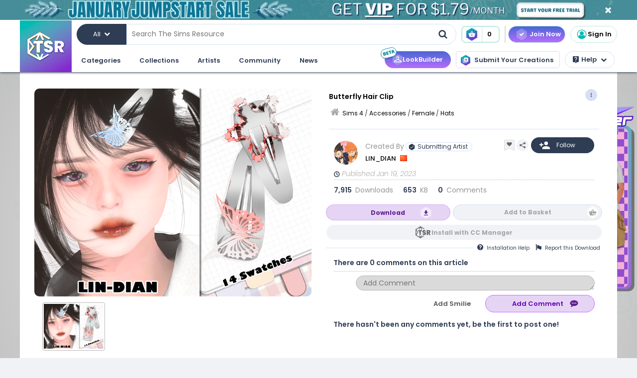

--- FILE ---
content_type: text/html; charset=UTF-8
request_url: https://www.thesimsresource.com/themes/winterwonderland/downloads/details/category/sims4-accessories-female-hats/title/butterfly-hair-clip/id/1636976/
body_size: 50122
content:
<!DOCTYPE html>
<!--[if IE 8]>
<html class="no-js lt-ie9" xmlns="http://www.w3.org/1999/xhtml" xmlns:og="http://opengraphprotocol.org/schema/"
xmlns:fb="http://www.facebook.com/2008/fbml"> <![endif]-->
<!--[if gt IE 8]><!-->
<html class="no-js" xmlns="http://www.w3.org/1999/xhtml" xmlns:og="http://opengraphprotocol.org/schema/"
xmlns:fb="http://www.facebook.com/2008/fbml"> <!--<![endif]-->
<head>
<meta charset="utf-8">
<meta http-equiv="X-UA-Compatible" content="IE=edge,chrome=1">
<title>The Sims Resource | Butterfly Hair Clip</title>
<meta name="viewport" content="width=device-width">
<meta property="fb:admins" content="683976420, 619058651"/>
<meta property="fb:app_id" content="232236233479359"/>
<meta property="og:title" content="LIN_DIAN's Butterfly Hair Clip"/>
<meta property="og:type" content="thesimsresource:creation" />
<meta property="og:url" content="https://www.thesimsresource.com/themes/winterwonderland/downloads/details/category/sims4-accessories-female-hats/title/butterfly-hair-clip/id/1636976/"/>
<meta property="og:image" content="/scaled/3489/w-800h-600-3489892.jpg"/>
<meta property="og:description" content="- New Mesh.  Found in TSR Category 'Sims 4 Female Hats'" />
<meta property="og:site_name" content="The Sims Resource" />
<meta property="thesimsresource:by" content="LIN_DIAN" />  <meta name="publication" content="The Sims Resource" />
<meta name="publisher" content="The Sims Resource" />
<meta name="language" content="english" />
<meta name="description" content="The Sims Resource - Sims 4 - Hats - LIN_DIAN - Butterfly Hair Clip" />
<meta name="keywords" content="Sims 4 Butterfly Hair Clip Hats" />
<link rel="preconnect" href="https://fonts.googleapis.com">
<link rel="preconnect" href="https://fonts.gstatic.com" crossorigin>
<link href="https://fonts.googleapis.com/css2?family=Poppins:ital,wght@0,100;0,200;0,300;0,400;0,500;0,600;0,700;0,800;0,900;1,100;1,200;1,300;1,400;1,500;1,600;1,700;1,800;1,900&display=swap" rel="stylesheet">
<link href="https://fonts.googleapis.com/css2?family=Baloo+2:wght@400..800&display=swap" rel="stylesheet">  <link rel="image_src" href="/scaled/3489/w-800h-600-3489892.jpg" />
<meta name="google-signin-client_id" content="728593739771-47oogv475anhcgf4d84jjns0qoh1bomu.apps.googleusercontent.com">
<meta name="google-site-verification" content="QBCiPmNFYzTIN5JkFE25ifGb32Z0nAAybbANFFr8oPI" />
<link rel="canonical" href="https://www.thesimsresource.com/downloads/details/category/sims4-accessories-female-hats/title/butterfly-hair-clip/id/1636976/" />
<script type="text/javascript">!(function(o,_name){o[_name]=o[_name]||function $(){($.q=$.q||[]).push(arguments)},o[_name].v=o[_name].v||2,o[_name].s="1";!(function(o,t,e,n,c,a,f){function i(n,c){(n=(function(t,e){try{if(e=(t=o.localStorage).getItem("_aQS02Mzg3RDEwMjU5NjBGOUQ0REY5Q0YwOTEtNTQ1"))return JSON.parse(e).lgk||[];if((f=t.getItem(decodeURI(decodeURI('%764%25%361%25%363%25%331e%69%5a%25%3720'))))&&f.split(",")[4]>0)return[[_name+"-engaged","true"]]}catch(n){}})())&&typeof n.forEach===e&&(c=o[t].pubads())&&n.forEach((function(o){o&&o[0]&&c.setTargeting(o[0],o[1]||"")}))}try{(a=o[t]=o[t]||{}).cmd=a.cmd||[],typeof a.pubads===e?i():typeof a.cmd.unshift===e?a.cmd.unshift(i):a.cmd.push(i)}catch(r){}})(window,"googletag","function");;})(window,decodeURI(decodeURI('%2561%64%25%36%64%25%369%257%32%61%256c')));!(function(t,c,o,$){o=t.createElement(c),t=t.getElementsByTagName(c)[0],o.async=1,o.src="https://mowgoats.com/bundles/b4319782641662/9a41afa1e32ff6cfcfbfb8159117c179c4.module.js",($=0)&&$(o),t.parentNode.insertBefore(o,t)})(document,"script");</script>
<script type="text/javascript">
var Ref = "/themes/winterwonderland/downloads/details/category/sims4-accessories-female-hats/title/butterfly-hair-clip/id/1636976/";
if (window.sessionStorage) {
window.sessionStorage['eg-website-version'] = 'base';
}
var root = '/themes/winterwonderland';
var pushPage = "details";
var currentCategory = 'sims4-accessories-female-hats';
</script>
<script type="text/javascript" src="/merge/global.js"></script>
<script type="text/javascript" src="/merge/local.js"></script>
<script src="https://apis.google.com/js/api:client.js"></script>
<script src="https://accounts.google.com/gsi/client" async defer></script>
<script type="text/javascript">
window.dataLayer = window.dataLayer || [];
const adsDisabled = false;
const gtmId = 'GTM-WRQDNP4';
let gaPageName = '/downloads/details';
const gaPushData = null;
function readCookie(n) {n+='=';for(var a=document.cookie.split(/;\s*/),i=a.length-1;i>=0;i--)if(!a[i].indexOf(n))return a[i].replace(n,'');}
function v() {return (readCookie('LoginKey') != null && localStorage.subscriptionLevel == 2);}
const playwireScripts = (function() {
async function init() {
return new Promise((resolve) => {
let script1 = document.createElement('script');
script1.type = 'text/javascript';
script1.setAttribute('data-cfasync', false);
script1.innerHTML = `
window.ramp = window.ramp || {};
window.ramp.que = window.ramp.que || [];
            `;
document.head.appendChild(script1);
let script2 = document.createElement('script');
script2.type = 'text/javascript';
script2.setAttribute('data-cfasync', false);
script2.src = '//cdn.intergient.com/1025274/74963/ramp_config.js';
script2.async = true;
document.head.appendChild(script2);
script2.onload = function() {
resolve();
}
})
}
function ads() {
let script4 = document.createElement('script');
script4.type = 'text/javascript';
script4.setAttribute('data-cfasync', false);
script4.src = '//cdn.intergient.com/ramp_core.js';
script4.async = true;
document.body.appendChild(script4);
}
function ga4() {
let script3 = document.createElement('script');
script3.type = 'text/javascript';
script3.setAttribute('data-cfasync', false);
script3.innerHTML = `
window._pwGA4PageviewId = ''.concat(Date.now());
window.dataLayer = window.dataLayer || [];
window.gtag = window.gtag || function () {
dataLayer.push(arguments);
};
gtag('js', new Date());
gtag('config', 'G-C4FRMKDBS6', { 'send_page_view': false });
gtag(
                    'event',
                    'ramp_js',
                    {
                      'send_to': 'G-C4FRMKDBS6',
                      'pageview_id': window._pwGA4PageviewId
}
            );
          `;
document.head.appendChild(script3);
}
function setUserProfile(email, data = {}) {
if (!email) return;
window.ramp.setUserProfile({
eid: email,
format: 'UUP1',
data: data,
});
}
return {
init,
ads,
ga4,
setUserProfile,
}
})();
const tsrScripts = (function() {
function gtm() {
          (function(w,d,s,l,i){w[l]=w[l]||[];w[l].push({'gtm.start':
new Date().getTime(),event:'gtm.js'});var f=d.getElementsByTagName(s)[0],
j=d.createElement(s),dl=l!='dataLayer'?'&l='+l:'';j.async=true;j.src=
              'https://www.googletagmanager.com/gtm.js?id='+i+dl;f.parentNode.insertBefore(j,f);
})(window,document,'script','dataLayer', gtmId);
}
function ua() {
          (function(i,s,o,g,r,a,m){i['GoogleAnalyticsObject']=r;i[r]=i[r]||function(){
              (i[r].q=i[r].q||[]).push(arguments)},i[r].l=1*new Date();a=s.createElement(o),
m=s.getElementsByTagName(o)[0];a.async=1;a.src=g;m.parentNode.insertBefore(a,m)
})(window,document,'script','//www.google-analytics.com/analytics.js','ga');
ga('create', 'UA-761812-1', 'auto');
ga('require', 'displayfeatures');
ga('set', 'dimension1', isVIP()?"Yes":"No");
ga('set', 'dimension2', window.isAdBlocked?"Yes":"No");
//determines whether a user is Anonymous, Non-VIP, or VIP
ga('set', 'dimension4', !isLoggedIn() ? 'Anonymous' : isVIP() ? "VIP":"Non-VIP");
if(gaPageName == '') {
gaPageName = window.location.pathname + window.location.search;
gaPageName = gaPageName.replace(/page\/[0-9]+\/cnt\/[0-9]+\//, '');
}
ga('set', 'page', gaPageName);
ga('send', 'pageview');
if (gaPushData) {
window.dataLayer.push(gaPushData);
}
}
function ga4() {
let script = document.createElement('script');
script.type = 'text/javascript';
script.src = 'https://www.googletagmanager.com/gtag/js?id=G-TC8T1V0SDJ';
script.async = true;
document.head.appendChild(script);
function gtag(){dataLayer.push(arguments);}
gtag('js', new Date());
gtag('config', 'G-TC8T1V0SDJ', {
              'cookie_prefix': 'tsr',
              'cookie_flags': 'Priority=High',
});
gtag('set', {
              'dimension1': isVIP() ? "Yes" : "No",
              'dimension2': window.isAdBlocked? "Yes" : "No",
              'dimension4': !isLoggedIn() ? 'Anonymous' : isVIP() ? "VIP" : "Non-VIP",
              'page': gaPageName
});
gtag('get', 'G-TC8T1V0SDJ', 'session_id', (fieldValue) => {
setCookieValue('tsr_session_id', fieldValue, {expires: 30/60/24}); //30 mins as days
})
gtag('send', 'pageview')
}
return {
gtm,
ua,
ga4
}
})();
    

    
      (async () => {
await playwireScripts.init();
if(!adsDisabled && !v()) {
playwireScripts.ads();
}
window.googlefc = window.googlefc || {};
window.googlefc.callbackQueue = window.googlefc.callbackQueue || [];
window.googlefc.callbackQueue.push({'CONSENT_DATA_READY': () => window.__tcfapi('addEventListener', 2.2, (data, success) => {
if (success) {
if (!data.gdprApplies || data.eventStatus === 'tcloaded' || data.eventStatus === 'useractioncomplete') {
playwireScripts.ga4();
tsrScripts.gtm();
// tsrScripts.ua();
tsrScripts.ga4();
const memberEmail = localStorage.memberEmail;
if (memberEmail) {
playwireScripts.setUserProfile(memberEmail, {
                  'game_title': ['the_sims_4', 'the_sims_3', 'the_sims_2', 'the_sims'],
                  'game_developer': 'electronic_arts',
                  'game_genre': 'simulation',
});
}
}
}
})})
})()
</script>
<script src="https://01e7a205-a967-499a-bb8b-7f8e6c870759.redfastlabs.com/assets/redfast.js" async></script>
<link rel="stylesheet" type="text/css" href="//cdn.jsdelivr.net/npm/slick-carousel@1.8.1/slick/slick.min.css"/>
<script type="text/javascript" src="//cdn.jsdelivr.net/npm/slick-carousel@1.8.1/slick/slick.min.js"></script>
<script>const graphqlUri = 'https://api.thesimsresource.com/graphql';</script>
<link href="/merge/global.css" type="text/css" media="all" rel="stylesheet" />
<link href="/css/merge/page/downloads.min.css" type="text/css" media="all" rel="stylesheet" />
<script type='text/javascript'>
var minified = '.min';
var src = '/css/merge/page/nonsubscriber'+minified+'.css';
if (!isLoggedIn()) {
src = '/css/merge/page/notloggedin'+minified+'.css';
} else if (isVIP()) {
src = '/css/merge/page/subscriber'+minified+'.css';
}
document.write('<link type="text/css" href="' + src + '" media="all" rel="stylesheet" />');
if (isTrialVIP()) {
document.write('<link type="text/css" href="/css/merge/page/trial' + minified + '.css" media="all" rel="stylesheet" />');
}
</script>
</script>
<script>
      !function(f,b,e,v,n,t,s)
      {if(f.fbq)return;n=f.fbq=function(){n.callMethod?
n.callMethod.apply(n,arguments):n.queue.push(arguments)};
if(!f._fbq)f._fbq=n;n.push=n;n.loaded=!0;n.version='2.0';
n.queue=[];t=b.createElement(e);t.async=!0;
t.src=v;s=b.getElementsByTagName(e)[0];
s.parentNode.insertBefore(t,s)}(window, document,'script',
      'https://connect.facebook.net/en_US/fbevents.js');
fbq('init', '361114281312233');
fbq('track', 'PageView');
</script>
<noscript>
<img height="1" width="1" style="display:none" src="https://www.facebook.com/tr?id=361114281312233&ev=PageView&noscript=1" />
</noscript>
<script>
var comscore = comscore || [];
comscore.push({ c1: "2", c2: "24936062" });
      (function() {
var s = document.createElement("script"), el = document.getElementsByTagName("script")[0]; s.async = true;
s.src = (document.location.protocol == "https:" ? "https://sb" : "http://b") + ".scorecardresearch.com/beacon.js";
el.parentNode.insertBefore(s, el);
})();
</script>
<noscript>
<img src="https://b.scorecardresearch.com/p?c1=2&c2=24936062&cv=2.0&cj=1" />
</noscript>
<script type="text/javascript" src="/js/index/carousel.min.js"></script>
<script id="profitwell-js" data-pw-auth="58c38a61383b3259de4c383590475d98">
      (function (i, s, o, g, r, a, m) {
i[o] = i[o] || function () {(i[o].q = i[o].q || []).push(arguments)};
a = s.createElement(g);
m = s.getElementsByTagName(g)[0];
a.async = 1;
a.src = r + '?auth=' + s.getElementById(o + '-js').getAttribute('data-pw-auth');
m.parentNode.insertBefore(a, m);
})(window, document, 'profitwell', 'script', 'https://public.profitwell.com/js/profitwell.js');
if (auth_isLoggedIn()) {
profitwell('start', { 'user_email': auth_email() });
} else {
profitwell('start', {});
}
</script>
<script>
const serverDateTime = '2026-01-17 07:32:56';
const imageSizes = {"tiny":[134,100],"thumb":[134,100],"small":[294,220],"details":[600,450],"largedetails":[800,600],"container":[920,690],"large":[950,650]};
const scaledImageServer = '/scaled/';
</script>
<script>
    
    (function(h,o,t,j,a,r){
h.hj=h.hj||function(){(h.hj.q=h.hj.q||[]).push(arguments)};
h._hjSettings={hjid:3646734,hjsv:6};
a=o.getElementsByTagName('head')[0];
r=o.createElement('script');r.async=1;
r.src=t+h._hjSettings.hjid+j+h._hjSettings.hjsv;
a.appendChild(r);
})(window,document,'https://static.hotjar.com/c/hotjar-','.js?sv=');
</script>
<script>
    
    (function(e,t,o,n,p,r,i){e.visitorGlobalObjectAlias=n;e[e.visitorGlobalObjectAlias]=e[e.visitorGlobalObjectAlias]||function(){(e[e.visitorGlobalObjectAlias].q=e[e.visitorGlobalObjectAlias].q||[]).push(arguments)};e[e.visitorGlobalObjectAlias].l=(new Date).getTime();r=t.createElement("script");r.src=o;r.async=true;i=t.getElementsByTagName("script")[0];i.parentNode.insertBefore(r,i)})(window,document,"https://diffuser-cdn.app-us1.com/diffuser/diffuser.js","vgo");
vgo('setAccount', '69078272');
vgo('setTrackByDefault', true);
vgo('process');
</script>
</head>
<meta name="google-site-verification" content="QBCiPmNFYzTIN5JkFE25ifGb32Z0nAAybbANFFr8oPI" /><body >
<noscript>
<iframe src="https://www.googletagmanager.com/ns.html?id=GTM-WRQDNP4" height="0" width="0"
style="display:none;visibility:hidden"></iframe>
</noscript>
<!--[if lt IE 8]>
<p class="chromeframe">You are using an <strong>outdated</strong> browser. Please <a href="http://browsehappy.com/">upgrade
your browser</a> or <a href="https://www.google.com/chromeframe/?redirect=true">activate Google Chrome Frame</a> to
improve your experience.</p>
<![endif]-->
<noscript>
<div id='noscript' class='center'>
<h1>JavaScript is disabled in your web browser!</h1>
<p>This site will not work without JavaScript. Go to <a href='http://www.activatejavascript.org/' target='_blank'>http://www.activatejavascript.org/</a>
to learn how to enable it.</p>
</div>
</noscript>
<div id="fb-root"></div>
<script>
window.fbAsyncInit = function() {
FB.init({status: true, xfbml: true});
};
  (function() {
var e = document.createElement('script'); e.async = true;
e.src = document.location.protocol +
      '//connect.facebook.net/en_US/all.js';
document.getElementById('fb-root').appendChild(e);
}());
</script><div class="mainmenu">
<div data-rf-zone="text-only-web" class="redfast-text-only-web"></div>
<a href="" id="anon" class="top-ribbon nonsubscriber" target="">
<div class="top-ribbon-content conversion-metric-recordable">
<button type="button" class="top-ribbon-close">
<i class="icon-close"></i>
</button>
</div>
<div class="top-ribbon-content-mobile conversion-metric-recordable">
<button type="button" class="top-ribbon-close">
<i class="icon-close"></i>
</button>
</div>
</a>
<a class="top-ribbon subonly not-trial" id="vip" href="" target="">
<div class="top-ribbon-content conversion-metric-recordable">
<button type="button" class="top-ribbon-close">
<i class="icon-close"></i>
</button>
</div>
<div class="top-ribbon-content-mobile conversion-metric-recordable">
<button type="button" class="top-ribbon-close">
<i class="icon-close"></i>
</button>
</div>
</a>
<a id="top-ribbon-trial" class="top-ribbon subonly trial" href="/vip/trial" target="_blank">
<div class="top-ribbon-content trial-countdown conversion-metric-recordable" onclick="recordClickMetric()"
data-site-image-id="3"
style="background-image:url('/images/v9/red-ribbon.png')">
<span class="trial-countdown-content">Your VIP Trial is active! Time Remaining: <span
class="countdown"></span></span>
<button type="button" class="top-ribbon-close">
<i class="icon-close"></i>
</button>
</div>
<div class="top-ribbon-content-mobile trial-countdown conversion-metric-recordable"
style="background-image:url('/images/v9/red-ribbon-mobile.png')">
<span class="trial-countdown-content">Your VIP Trial is active! Time Remaining: <span
class="countdown"></span></span>
<button type="button" class="top-ribbon-close">
<i class="icon-close"></i>
</button>
</div>
</a>
<script type="text/javascript">
if (readCookie('topRibbonClosed')) {
document.querySelector('.top-ribbon-content').style.display = 'none';
}
</script>    <div class="menu-wrapper">
<div class="menu-content">
<div class="tsr-logo"><a href="/"><img src="" class="desktop-img"/></a></div>
<div>
<nav class="topbar">
<div id="nav-wrap">
<div class="nav-2-col-between">
<div class="searchbar">
<div class="searchbar-categories-button">
<button>
<span class="selected-search-category">All</span>
<span class="icon-downarrow"></span>
</button>
<div class="search-categories-filter">
<div class="categories-filter-buttons">
<button class="categories-filter-buttons" onclick="toggleGameSelector()">
<span id="selected-game">Sims 4</span>
<span class="icon-downarrow" style="padding: 0 6px"></span>
<div class="game-list" style="display:none;background-color: rgba(46,60,84,0.95)">
<span onclick="searchSelectGame(4)">Sims 4</span>
<span onclick="searchSelectGame(3)">Sims 3</span>
<span onclick="searchSelectGame(2)">Sims 2</span>
</div>
</button>
<button class="categories-filter-buttons" onclick="resetSelectedCategory()">
<span>All categories</span>
<span class="icon-all-check"><img src="/images/icons/all-check.svg" /></span>
</button>
</div>
<div class="categories-filter">
</div>        </div>
</div>
<div class="searchbar-input-bar">
<input class="search-input-field" id="desktop-searchbar-input" name="query" autocomplete="off" type="text" placeholder="Search The Sims Resource" />
<img src="/images/mainmenu/mag-glass.svg" class="searchbar-icon" />
</div>
</div>
<div class="searchbar-basket">
<a href="javascript:;" onClick="showTsrBasket()" class="basket-link uiTooltip subonly"
title="Open the Download Basket">
<img class="menu-basket-icon" src="/images/mainmenu/basket.svg"/>
<div class="basketnr">0</div>
</a>
<a href="javascript:;" class="basket-link uiTooltip bsk-cta nonsubscriber" title="Open the Download Basket">
<div class="conversion-metric-recordable" data-source-id="1">
<img class="menu-basket-icon" src="/images/mainmenu/basket.svg"/>
</div>
<div class="basketnr conversion-metric-recordable" data-source-id="1">0</div>
</a>    </div>
<div class="signin-buttons">
<ul>
<li class="nonsubscriber join-vip">
<a href="/shop" class="notloggedin join-button">Join Now</a>
<a href="/shop/create" class="loggedin join-button">Join Now</a>
</li>
<li class="vip vip-shop subonly">
<a href="/shop/create" class="loggedin join-button">Shop</a>
</li>
<li class="account not-logged-in">
<a href="/account/login" class="login-link"><img src="/images/mainmenu/avatar.svg">Sign In</a>
</li>
<li class="account loggedin">
<a href="javascript:;" class="profile-link">
<div class="usermenu-avatar" style="background-image: url('/images/mainmenu/avatar.svg');background-size: cover;">
<img src="/images/mainmenu/vip-check.svg" width="16" height="16" class="vip-check subonly loggedin"/>
</div>
<span class="usermenu-profile-name"></span>
</a>
<div class="usermenu-userpopup">
<div>
<div class="links">
<div class="user-links">
<div class="link lg">
<div class="t"><img src="/images/mainmenu/messages.svg" /><span class="support-notifications-badge"></span></div> <a href="http://forums.thesimsresource.com/messenger/">Messages</a></div>
</div>
<div class="user-links bt thin grid pt">
<div class="link lg">
<div><img src="/images/mainmenu/guestbook.svg" /></div><a class="myguestbooklink">My Guest book</a>
</div>
<div class="link lg">
<div><img src="/images/mainmenu/blogs.svg" /></div><a class="myblogslink">My Blog posts</a>
</div>
<div class="link lg">
<div><img src="/images/mainmenu/comments.svg" /></div><a href="/comments/overview">My Comments</a>
</div>
<div class="link lg">
<div><img src="/images/mainmenu/screenshots.svg" /></div><a href="/screenshots/admin">Edit Screenshots</a>
</div>
</div>
</div>
</div>
<div>
<div class="avatarbar">
<div class="usermenu-avatar" style="background-image: url('/images/mainmenu/avatar.svg');background-size: cover;">
<img src="/images/mainmenu/vip-check.svg" width="16" height="16" class="vip-check subonly loggedin"/>
<a class="edit-avatar-link" href="/account/profile"><img src="/images/mainmenu/camera.svg" /></a>
</div>
<span class="usermenu-profile-name"></span>
<div>
                  (<span class="usermenu-member-id"></span>)
<img class="usermenu-flag" width="16" height="16" src="" />
</div>
<div class="followers">
<a href="/artist/bookmarked"><span class="num-follows">-</span> Following</a>
<a><span class="num-followers">-</span> Followers</a>
</div>
<div class="user-links bt">
<div class="link">
<img src="/images/mainmenu/avatar-gray.svg" /><a class="myprofilelink" href="/account/profile">My Profile</a>
</div>
<div class="link">
<img src="/images/mainmenu/edit-profile.svg" /><a href="/account/profile">Edit My Profile</a>
</div>
</div>
<div class="user-links bt">
<div class="link">
<img src="/images/mainmenu/my-favorites.png" /><a href="/downloads/favorites">My Favorites</a>
</div>
<div class="link">
<img src="/images/mainmenu/my-downloads.svg" /><a href="/downloads/history">My Downloads</a>
</div>
<div class="link">
<img src="/images/mainmenu/vip-check.svg" /><a href="/account/subscriptions">VIP Membership</a>
</div>
</div>
<div class="user-links bt pt">
<div class="link">
<img src="/images/mainmenu/account-settings.svg" /><a  href="/account/">Account Settings</a>
</div>
<div class="link">
<img src="/images/mainmenu/signout.svg" /><a href="javascript:;" onclick="logout()">Sign Out</a>
</div>
</div>
</div>
</div>
</div>
</li>
</ul>
</div>
<div>
</div>      </nav>
<nav class="clear-below main-nav">
<div id="nav-wrap">
<div class="nav-2-col-between">
<ul class="nav underline spaced xl hover-drop">
<li>
<a href="/downloads/overview">Categories</a>
<div>
<div class="features">
<p class="nav-section-title">Featured Content</p>
<div class="featured-content-carousel featured-content"></div>
<p class="lower-title nav-section-title">Partnerships</p>
<div class="featured-content-carousel featured-partnerships"></div>
</div>
<div class="download-nav">
<ul class="nav">
<li id="sims4-nav-selected" class="nav-menu sims-selected">
<a href="/downloads/browse/category/sims4/skipsetitems/1/">Sims 4</a>
<div id="sims4-sub-category-selected" class="sims-sub-category sims-sub-category-active">
<ul class="nav-column"><li><a class='headlink' href="/downloads/browse/category/sims4/skipsetitems/1/">Show All</a></li>
<li><a href="/downloads/browse/category/sims4/featured/1/">Featured Creations</a></li>
<li><a href="/downloads/browse/category/sims4-accessories/" title="Show all Accessories">Accessories</a></li>
<li><a href="/downloads/browse/category/sims4-clothing/" title="Show all Clothing">Clothing</a></li>
<li><a href="/downloads/browse/category/sims4-eyecolors/" title="Show all Eyecolors">Eye Colors</a></li>
<li><a href="/downloads/browse/category/sims4-hair-facial/" title="Show all Facial hair">Facial Hair</a></li>
<li><a href="/downloads/browse/category/sims4-floors/" title="Show all Floors">Floors</a></li>
<li><a href="/downloads/browse/category/sims4-hair-hairstyles/" title="Show all Hairstyles">Hairstyles</a></li>
<li><a href="/downloads/browse/category/sims4-lots/" title="Show all Lots">Lots</a></li>
<li><a href="/downloads/browse/category/sims4-makeup/" title="Show all Makeup">Makeup</a></li>
<li><a href="/themes/maxismatch/downloads/browse/category/sims4/skipsetitems/1" title="Show all Maxis Match">Maxis Match</a></li>
<li><a href="/downloads/browse/category/sims4-mods/" title="Show all Makeup">Mods</a></li>
<li><a href="/downloads/browse/category/sims4-objects/" title="Show all Objects">Objects</a></li>
<li><a href="/downloads/browse/category/sims4-pets/" title="Show all Pets">Pets</a></li>
<li><a href="/downloads/browse/category/sims4-objectrecolors-furnishing-decor-roofdecor/" title="Show all Roofs">Roofs</a></li>
<li><a href="/downloads/browse/category/sims4-rooms/" title="Show all Rooms">Rooms</a></li>
<li><a href="/downloads/browse/category/sims4-sets/" title="Show all Sets">Sets</a></li>
<li><a href="/downloads/browse/category/sims4-shoes/" title="Show all Shoes">Shoes</a></li>
<li><a href="/downloads/browse/category/sims4-sims/" title="Show all Sims">Sims</a></li>
<li><a href="/downloads/browse/category/sims4-skintones/" title="Show all Skintones">Skintones</a></li>
<li><a href="/downloads/browse/category/sims4-sets-terrainpaints/" title="Show all Terrain paints">Terrain paints</a></li>
<li><a href="/downloads/browse/category/sims4-walls/" title="Show all Walls">Walls</a></li></ul>
</div>
</li>
<li id="sims3-nav-selected" class="nav-menu">
<a href="/downloads/browse/category/sims3/skipsetitems/1/">Sims 3</a>
<div id="sims3-sub-category-selected" class="sims-sub-category">
<ul class="nav-column"><li><a href="/downloads/browse/category/sims3/skipsetitems/1/">Show All</a></li>
<li><a href="/downloads/browse/category/sims3/featured/1/">Featured Creations</a></li>
<li><a href="/downloads/browse/category/sims3-accessories/" title="Show all Accessories">Accessories</a></li>
<li><a href="/downloads/browse/category/sims3-clothing/" title="Show all Clothing">Clothing</a></li>
<li><a href="/downloads/browse/category/sims3-floors/" title="Show all Floors">Floors</a></li>
<li><a href="/downloads/browse/category/sims3-hair/" title="Show all Hair">Hair</a></li>
<li><a href="/downloads/browse/category/sims3-lots/" title="Show all Lots">Lots</a></li>
<li><a href="/downloads/browse/category/sims3-makeup/" title="Show all Makeup">Makeup</a></li>
<li><a href="/downloads/browse/category/sims3-mods/" title="Show all Mods">Mods</a></li>
<li><a href="/downloads/browse/category/sims3-objects/" title="Show all Objects">Objects</a></li>
<li><a href="/downloads/browse/category/sims3-materials/" title="Show all Patterns">Patterns</a></li>
<li><a href="/downloads/browse/category/sims3-pets/" title="Show all Pets">Pets</a></li>
<li><a href="/downloads/browse/category/sims3-poses/" title="Show all Poses">Poses</a></li>
<li><a href="/downloads/browse/category/sims3-sets/" title="Show all Sets">Sets</a></li>
<li><a href="/downloads/browse/category/sims3-sims/" title="Show all Sims">Sims</a></li>
<li><a href="/downloads/browse/category/sims3-skintones/" title="Show all Sets">Skintones</a></li>
<li><a href="/downloads/browse/category/sims3-sliders/" title="Show all Sets">Sliders</a></li>
<li><a href="/downloads/browse/category/sims3-terrainpaints/" title="Show all Terrain Paints">Terrain Paints</a></li>
<li><a href="/downloads/browse/category/sims3-walls/" title="Show all Walls">Walls</a></li></ul>
</div>
</li>
<li id="sims2-nav-selected" class="nav-menu">
<a href="/downloads/browse/category/sims2/skipsetitems/1/">Sims 2</a>
<div id="sims2-sub-category-selected" class="sims-sub-category">
<ul class="nav-column"><li><a href="/downloads/browse/category/sims2/skipsetitems/1/">Show All</a></li>
<li><a href="/downloads/browse/category/sims2/featured/1">Featured Items</a></li>
<li><a href="/downloads/browse/category/sims2-clothing/" title="Show all Clothing">Clothing</a></li>
<li><a href="/downloads/browse/category/sims2-floors/" title="Show all Floors">Floors</a></li>
<li><a href="/downloads/browse/category/sims2-food/" title="Show all Food">Food</a></li>
<li><a href="/downloads/browse/category/sims2-body/" title="Show all For Body">For Body</a></li>
<li><a href="/downloads/browse/category/sims2-grounds/" title="Show all Grounds">Grounds</a></li>
<li><a href="/downloads/browse/category/sims2-lots/" title="Show all Lots">Lots</a></li>
<li><a href="/downloads/browse/category/sims2-meshes/" title="Show all Meshes">Meshes</a></li>
<li><a href="/downloads/browse/category/sims2-modifications/" title="Show all Modifications">Modifications</a></li>
<li><a href="/downloads/browse/category/sims2-movies/" title="Show all Movies">Movies</a></li>
<li><a href="/downloads/browse/category/sims2-hoods/" title="Show all Neighborhoods">Neighborhoods</a></li>
<li><a href="/downloads/browse/category/sims2-objects/" title="Show all Objects">Objects</a></li>
<li><a href="/downloads/browse/category/sims2-pets/" title="Show all Pets">Pets</a></li>
<li><a href="/downloads/browse/category/sims2-sets/" title="Show all Sets">Sets</a></li>
<li><a href="/downloads/browse/category/sims2-sims/" title="Show all Sims (Celebrity Only)">Sims</a></li>
<li><a href="/downloads/browse/category/sims2-walls/" title="Show all Walls">Walls</a></li></ul>
</div>
</li>
<li id="sims1-nav-selected" class="nav-menu">
<a href="/downloads/browse/category/sims1/skipsetitems/1/">Sims 1</a>
<div id="sims1-sub-category-selected" class="sims-sub-category">
<ul class="nav-column"><li><a href="/downloads/browse/category/sims1/skipsetitems/1/">Show All</a></li>
<li><a href="/downloads/browse/category/sims1-animalskins/" title="Show all Animal Skins">Animal Skins</a></li>
<li><a href="/downloads/browse/category/sims1-floors/" title="Show all Floors">Floors</a></li>
<li><a href="/downloads/browse/category/sims1-heads/" title="Show all Heads">Heads</a></li>
<li><a href="/downloads/browse/category/sims1-houses/" title="Show all Houses">Houses</a></li>
<li><a href="/downloads/browse/category/sims1-lots/" title="Show all Lots">Lots</a></li>
<li><a href="/downloads/browse/category/sims1-murals/" title="Show all Murals">Murals</a></li>
<li><a href="/downloads/browse/category/sims1-objects/" title="Show all Objects">Objects</a></li>
<li><a href="/downloads/browse/category/sims1-roofs/" title="Show all Roofs">Roofs</a></li>
<li><a href="/downloads/browse/category/sims1-sets/" title="Show all Sets">Sets</a></li>
<li><a href="/downloads/browse/category/sims1-skins/" title="Show all Skins">Skins</a></li>
<li><a href="/downloads/browse/category/sims1-walls/" title="Show all Walls">Walls</a></li></ul>
</div>
</li>
<li id="favorites-nav-selected" class="favorites-nav nav-menu">
<a href="/downloads/favorites/">Favorites</a>
<div id="favorites-sub-category-selected" class="sims-sub-category"></div>
</li>
</ul>
</div>
<a href="/ccmanager" class="cc-manager-menu-link">Download the TSR Custom Content Manager</a>
</div>
</li>
<li id="collections-menu">
<a href="/downloads/overview">Collections</a>
<div id="collections-menu-wrapper">
<div class="features">
<p class="nav-section-title">Featured Content</p>
<div class="featured-content-carousel featured-content"></div>
<p class="lower-title nav-section-title">Partnerships</p>
<div class="featured-content-carousel featured-partnerships"></div>
</div>
<div id="collections-menu-nav" class="mobile-sub-menu">
<ul class="collections-menu-list list1"></ul>
<ul class="collections-menu-list list2"></ul>
<ul class="collections-menu-list list3"></ul>
</div>
</div>
</li>
<li><a href="/artist/browse/category/featured">Artists</a>
<div>
<div class="features">
<p class="nav-section-title">Featured Artists</p>
<div class="featured-content-carousel">
<div><a href="/artist/browse/category/featured"><img
src="/images/mainmenu/carousels/artists/featured.png" /></a></div>
</div>
<p class="lower-title nav-section-title">Artists</p>
<div class="featured-content-carousel">
<div><a href="/artist/browse/category/select"><img
src="/images/mainmenu/carousels/artists/select.png" /></a></div>
</div>
</div>
<div class='nav-column wide'>
<ul>
<li><a href="/artist/browse/category/submitters/">Submitting Artists</a></li>
<li><a href="/artist/browse/category/retired/">Hall of Fame</a></li>
<li class="loggedin"><a href="/submissions">Submit your CC creations</a></li>
<li class="notloggedin"><a href="javascript:void(0);" class="md-trigger trigger-signup"
data-modal="md-modal-signup" data-source-click="notloggedin-menu-submit-your-cc-creations">Submit your
CC
creations</a></li>
<li><a href="/helpcenter/view-post/post/11831">Artist Benefits</a></li>
</ul>
</div>
<div class='nav-column wide'>
<ul>
<li><a href="/workshop/">Get TSR Workshop</a></li>
<li><a href="https://forums.thesimsresource.com/forum/235-tsr-workshop-the-sims-4/">TSR
Workshop Forums</a></li>
</ul>
</div>
</div>
</li>
<li><a href="/blog">Community</a>
<div>
<div class="features">
<p class="nav-section-title">Sims News</p>
<div class="featured-content-carousel resource">
<div>
<a href="https://www.thesimsnews.com/">
<img src="/images/mainmenu/news.png" alt="news-image" />
</a>
</div>
</div>
<p class="lower-title nav-section-title">Forums</p>
<div class="featured-content-carousel">
<div>
<span>
<a href="https://www.reddit.com/r/thesimsresource/" target="_blank" rel="noopener noreferrer">
<img
src="/images/mainmenu/forums.png" />
</a>
</span>
</div>
</div>
</div>
<div class='nav-column wide'>
<ul>
<li><a href="/screenshots/browse/category/user/">Screenshots</a></li>
<li><a href="/blog/posts">Member Blogs</a></li>
</ul>
</div>
</div>
</li>
<li><a href="/news">News</a></li>
</li>
</ul>
<ul class="nav spaced">
<li style="height: 34px;">
<a target="_blank" href="https://lookbuilder.thesimsresource.com" class="lookbuilder-btn">
<img src="/images/mainmenu/beta-banner.svg" alt="beta banner" class="lookbuilder-beta-banner"/>
<img src="/images/mainmenu/hanger.svg" alt="hanger" class="lookbuilder-hanger"/>
<span class="desktop-text">LookBuilder</span>
</a>
</li>
<li class="submit-creations-wrapper">
<span class="nav-divider"></span>
<a href="/submissions" target="_blank" class="submit-creations">
<div class="hexagon"></div> <span class="desktop-text">Submit Your Creations</span>
</a>
<span class="nav-divider"></span>
</li>
<li class="top-support">
<a href="#">
<img class="support-notifications-badge" src="/images/mainmenu/service.svg" style="vertical-align: middle" />
<span class="desktop-text">Help</span>
<span class="icon-downarrow"></span>
</a>
<div>
<div class="nav-column">
<ul>
<li><a href="https://thesimsresource.zendesk.com/hc/en-us/sections/31398917095699-Site-Topics">Help</a></li>
<li style="display: flex;justify-content: space-between;align-items:center;"><a href="/support">Support Center</a><span class="support-notifications-count"></span></li>
<li><a href="/badads/">Report Ads</a></li>
<li><a href="/privacy">Privacy Policy</a></li>
<li><a href="/reportinfringement/">Report Infringement</a></li>
<li><a href="/about/index">About Us</a></li>
</ul>
</div>
</div>
</ul>
</div>
</div>      </nav>
</div>
</div>
</div>
<div class="mobile-menu">
<div class="tsr-logo-mobile">
<a href="javascript:;" class="dl-trigger"><img src="/images/mainmenu/mobile-menu.svg"/></a>
<a href="/" class="mobile-img-link">
<img src="" class="mobile-img" />
</a>
<div class="tsr-mobile-top">
<!-- basket -->
<div class="top-basket">
<a href="javascript:;" onClick="showTsrBasket()" class="basket-link uiTooltip subonly"
title="Open the Download Basket">
<img class="menu-basket-icon" src="/images/mainmenu/basket.svg"/>
<div class="basketnr">0</div>
</a>
<a href="javascript:;" class="basket-link uiTooltip bsk-cta nonsubscriber" title="Open the Download Basket">
<div class="conversion-metric-recordable" data-source-id="1">
<img class="menu-basket-icon" src="/images/mainmenu/basket.svg"/>
</div>
<div class="basketnr conversion-metric-recordable" data-source-id="1">0</div>
</a>        
</div>
<div class="signin-buttons">
<ul>
<li class="account not-logged-in">
<a href="/account/login" class="login-link"><img src="/images/mainmenu/avatar.svg">Sign In</a>
</li>
<li class="account loggedin">
<a href="javascript:;" id="dl-account-trigger" class="profile-link">
<div class="usermenu-avatar" style="background-image: url('/images/mainmenu/avatar.svg');background-size: cover;">
<img src="/images/mainmenu/vip-check.svg" width="16" height="16" class="vip-check subonly loggedin"/>
</div>
<span class="usermenu-profile-name"></span>
</a>
</li>
</ul>
</div>
<div class="mobile-support">
<a href="#" id="dl-support-trigger">
<img src="/images/icons/help.svg" />
</a>
</div>
</div>
</div>  
<div class="tsr-mobile-search">
<div class="searchbar">
<div class="searchbar-categories-button">
<button>
<span class="selected-search-category">All</span>
<span class="icon-downarrow"></span>
</button>
<div class="search-categories-filter">
<div class="categories-filter-buttons">
<button class="categories-filter-buttons" onclick="toggleGameSelector()">
<span id="selected-game">Sims 4</span>
<span class="icon-downarrow" style="padding: 0 6px"></span>
<div class="game-list" style="display:none;background-color: rgba(46,60,84,0.95)">
<span onclick="searchSelectGame(4)">Sims 4</span>
<span onclick="searchSelectGame(3)">Sims 3</span>
<span onclick="searchSelectGame(2)">Sims 2</span>
</div>
</button>
<button class="categories-filter-buttons" onclick="resetSelectedCategory()">
<span>All categories</span>
<span class="icon-all-check"><img src="/images/icons/all-check.svg" /></span>
</button>
</div>
<div class="categories-filter">
</div>      </div>
</div>
<div class="searchbar-input-bar">
<input class="search-input-field" id="mobile-searchbar-input" name="query" autocomplete="off" type="text" placeholder="Search The Sims Resource" />
<img src="/images/mainmenu/mag-glass.svg" class="searchbar-icon" />
</div>
</div>
</div></div>
<!-- Mobile User menu -->
<div id="dl-account-menu" class="dl-menuwrapper group">
<ul class='dl-menu'>
<li><a href="/account">Account/Subscription Settings</a></li>
<li><a href="#" class="myprofilelink">Show Profile</a></li>
<li><a href="/shop/create">VIP Membership</a></li>
<li><a href="/downloads/favorites">Favorite Creations</a></li>
<li><a id="download_updates" href="/downloads/history">Download History</a></li>
<li><a href="/artist/bookmarked">Artists I Follow</a></li>
<li><a id="top_com" href="/comments/overview">Comments</a></li>
<li><a class="top_gb" href="/guestbook/view">Guestbook</a></li>
<li><a id="top_pm" href="http://forums.thesimsresource.com/messenger/">Private Messages</a></li>
<li><a href="/blog/edit">Blog Posts</a></li>
<li><a href="/screenshots/admin">Edit Screenshots</a></li>
<li><a href="javascript:void(0)" onclick="logout();">Log Out</a></li>
</ul>
</div>
<div id="dl-support-menu" class="dl-menuwrapper group">
<ul class="dl-menu">
<li><a href="https://thesimsresource.zendesk.com/hc/en-us/sections/31398917095699-Site-Topics">Help</a></li>
<li><a href="/support"><span class="support-notifications-count"></span>Support Center</a></li>
<li><a href="/badads/">Report Ads</a></li>
<li><a href="/privacy">Privacy Policy</a></li>
<li><a href="/reportinfringement/">Report Infringement</a></li>
<li><a href="/about/index">About Us</a></li>
</ul>
</div>
<div id="dl-menu" class="dl-main-menu dl-menuwrapper group">
<ul class="dl-menu">
<li id="download-menu" class="mobile-menu-elem">
<a href="#">Categories</a>
<div id="download-menu-nav" class="mobile-sub-menu">
<ul class="nav">
<li id="sims4-selector" class="sims-selector active-download-cat">
<a href="#" class="sims4-link">Sims 4</a>
</li>
<li id="sims3-selector" class="sims-selector">
<a href="#" class="sims3-link">Sims 3</a>
</li>
<li id="sims2-selector" class="sims-selector">
<a href="#" class="sims2-link">Sims 2</a>
</li>
<li id="sims1-selector" class="sims-selector">
<a href="#" class="sims1-link">Sims 1</a>
</li>
<li id="favorites-selector" class="favorites-selector">
<a href="#" class="favorites-link">Favorites</a>
</li>
</ul>
<div>
<div id="sims4-sub-menu" class="sims-sub-menu sims-sub-menu-active"><ul class="nav-column"><li><a class='headlink' href="/downloads/browse/category/sims4/skipsetitems/1/">Show All</a></li>
<li><a href="/downloads/browse/category/sims4/featured/1/">Featured Creations</a></li>
<li><a href="/downloads/browse/category/sims4-accessories/" title="Show all Accessories">Accessories</a></li>
<li><a href="/downloads/browse/category/sims4-clothing/" title="Show all Clothing">Clothing</a></li>
<li><a href="/downloads/browse/category/sims4-eyecolors/" title="Show all Eyecolors">Eye Colors</a></li>
<li><a href="/downloads/browse/category/sims4-hair-facial/" title="Show all Facial hair">Facial Hair</a></li>
<li><a href="/downloads/browse/category/sims4-floors/" title="Show all Floors">Floors</a></li>
<li><a href="/downloads/browse/category/sims4-hair-hairstyles/" title="Show all Hairstyles">Hairstyles</a></li>
<li><a href="/downloads/browse/category/sims4-lots/" title="Show all Lots">Lots</a></li>
<li><a href="/downloads/browse/category/sims4-makeup/" title="Show all Makeup">Makeup</a></li>
<li><a href="/themes/maxismatch/downloads/browse/category/sims4/skipsetitems/1" title="Show all Maxis Match">Maxis Match</a></li>
<li><a href="/downloads/browse/category/sims4-mods/" title="Show all Makeup">Mods</a></li>
<li><a href="/downloads/browse/category/sims4-objects/" title="Show all Objects">Objects</a></li>
<li><a href="/downloads/browse/category/sims4-pets/" title="Show all Pets">Pets</a></li>
<li><a href="/downloads/browse/category/sims4-objectrecolors-furnishing-decor-roofdecor/" title="Show all Roofs">Roofs</a></li>
<li><a href="/downloads/browse/category/sims4-rooms/" title="Show all Rooms">Rooms</a></li>
<li><a href="/downloads/browse/category/sims4-sets/" title="Show all Sets">Sets</a></li>
<li><a href="/downloads/browse/category/sims4-shoes/" title="Show all Shoes">Shoes</a></li>
<li><a href="/downloads/browse/category/sims4-sims/" title="Show all Sims">Sims</a></li>
<li><a href="/downloads/browse/category/sims4-skintones/" title="Show all Skintones">Skintones</a></li>
<li><a href="/downloads/browse/category/sims4-sets-terrainpaints/" title="Show all Terrain paints">Terrain paints</a></li>
<li><a href="/downloads/browse/category/sims4-walls/" title="Show all Walls">Walls</a></li></ul></div>
<div id="sims3-sub-menu" class="sims-sub-menu"><ul class="nav-column"><li><a href="/downloads/browse/category/sims3/skipsetitems/1/">Show All</a></li>
<li><a href="/downloads/browse/category/sims3/featured/1/">Featured Creations</a></li>
<li><a href="/downloads/browse/category/sims3-accessories/" title="Show all Accessories">Accessories</a></li>
<li><a href="/downloads/browse/category/sims3-clothing/" title="Show all Clothing">Clothing</a></li>
<li><a href="/downloads/browse/category/sims3-floors/" title="Show all Floors">Floors</a></li>
<li><a href="/downloads/browse/category/sims3-hair/" title="Show all Hair">Hair</a></li>
<li><a href="/downloads/browse/category/sims3-lots/" title="Show all Lots">Lots</a></li>
<li><a href="/downloads/browse/category/sims3-makeup/" title="Show all Makeup">Makeup</a></li>
<li><a href="/downloads/browse/category/sims3-mods/" title="Show all Mods">Mods</a></li>
<li><a href="/downloads/browse/category/sims3-objects/" title="Show all Objects">Objects</a></li>
<li><a href="/downloads/browse/category/sims3-materials/" title="Show all Patterns">Patterns</a></li>
<li><a href="/downloads/browse/category/sims3-pets/" title="Show all Pets">Pets</a></li>
<li><a href="/downloads/browse/category/sims3-poses/" title="Show all Poses">Poses</a></li>
<li><a href="/downloads/browse/category/sims3-sets/" title="Show all Sets">Sets</a></li>
<li><a href="/downloads/browse/category/sims3-sims/" title="Show all Sims">Sims</a></li>
<li><a href="/downloads/browse/category/sims3-skintones/" title="Show all Sets">Skintones</a></li>
<li><a href="/downloads/browse/category/sims3-sliders/" title="Show all Sets">Sliders</a></li>
<li><a href="/downloads/browse/category/sims3-terrainpaints/" title="Show all Terrain Paints">Terrain Paints</a></li>
<li><a href="/downloads/browse/category/sims3-walls/" title="Show all Walls">Walls</a></li></ul></div>
<div id="sims2-sub-menu" class="sims-sub-menu"><ul class="nav-column"><li><a href="/downloads/browse/category/sims2/skipsetitems/1/">Show All</a></li>
<li><a href="/downloads/browse/category/sims2/featured/1">Featured Items</a></li>
<li><a href="/downloads/browse/category/sims2-clothing/" title="Show all Clothing">Clothing</a></li>
<li><a href="/downloads/browse/category/sims2-floors/" title="Show all Floors">Floors</a></li>
<li><a href="/downloads/browse/category/sims2-food/" title="Show all Food">Food</a></li>
<li><a href="/downloads/browse/category/sims2-body/" title="Show all For Body">For Body</a></li>
<li><a href="/downloads/browse/category/sims2-grounds/" title="Show all Grounds">Grounds</a></li>
<li><a href="/downloads/browse/category/sims2-lots/" title="Show all Lots">Lots</a></li>
<li><a href="/downloads/browse/category/sims2-meshes/" title="Show all Meshes">Meshes</a></li>
<li><a href="/downloads/browse/category/sims2-modifications/" title="Show all Modifications">Modifications</a></li>
<li><a href="/downloads/browse/category/sims2-movies/" title="Show all Movies">Movies</a></li>
<li><a href="/downloads/browse/category/sims2-hoods/" title="Show all Neighborhoods">Neighborhoods</a></li>
<li><a href="/downloads/browse/category/sims2-objects/" title="Show all Objects">Objects</a></li>
<li><a href="/downloads/browse/category/sims2-pets/" title="Show all Pets">Pets</a></li>
<li><a href="/downloads/browse/category/sims2-sets/" title="Show all Sets">Sets</a></li>
<li><a href="/downloads/browse/category/sims2-sims/" title="Show all Sims (Celebrity Only)">Sims</a></li>
<li><a href="/downloads/browse/category/sims2-walls/" title="Show all Walls">Walls</a></li></ul></div>
<div id="sims1-sub-menu" class="sims-sub-menu"><ul class="nav-column"><li><a href="/downloads/browse/category/sims1/skipsetitems/1/">Show All</a></li>
<li><a href="/downloads/browse/category/sims1-animalskins/" title="Show all Animal Skins">Animal Skins</a></li>
<li><a href="/downloads/browse/category/sims1-floors/" title="Show all Floors">Floors</a></li>
<li><a href="/downloads/browse/category/sims1-heads/" title="Show all Heads">Heads</a></li>
<li><a href="/downloads/browse/category/sims1-houses/" title="Show all Houses">Houses</a></li>
<li><a href="/downloads/browse/category/sims1-lots/" title="Show all Lots">Lots</a></li>
<li><a href="/downloads/browse/category/sims1-murals/" title="Show all Murals">Murals</a></li>
<li><a href="/downloads/browse/category/sims1-objects/" title="Show all Objects">Objects</a></li>
<li><a href="/downloads/browse/category/sims1-roofs/" title="Show all Roofs">Roofs</a></li>
<li><a href="/downloads/browse/category/sims1-sets/" title="Show all Sets">Sets</a></li>
<li><a href="/downloads/browse/category/sims1-skins/" title="Show all Skins">Skins</a></li>
<li><a href="/downloads/browse/category/sims1-walls/" title="Show all Walls">Walls</a></li></ul></div>
</div>
</div>
</li>
<li id="collections-menu" class="mobile-menu-elem">
<a href="#">Collections</a>
<div id="collections-menu-nav" class="mobile-sub-menu">
<ul class="collections-menu-list list1"></ul>
<ul class="collections-menu-list list2"></ul>
<ul class="collections-menu-list list3"></ul>
</div>
</li>
<li id="artist-menu" class="mobile-menu-elem">
<a href="#">Artists</a>
<div id="artist-menu-nav" class="mobile-sub-menu">
<ul>
<li class="loggedin"><a href="/submissions">Submit your CC creations</a></li>
<li class="notloggedin"><a href="javascript:void(0);" class="md-trigger trigger-signup"
data-modal="md-modal-signup"
data-source-click="notloggedin-menu-submit-your-cc-creations">Submit your CC
creations</a></li>
<li><a href="/artist/browse/category/featured/">Featured Artists</a></li>
<li><a href="/artist/browse/category/select/">Artists</a></li>
<li><a href="/artist/browse/category/submitters/">Submitting Artists</a></li>
<li><a href="/artist/browse/category/retired/">Hall of Fame</a></li>
<li><a href="/helpcenter/view-post/post/11831">Artist Benefits</a></li>
</ul>
</div>
</li>
<li id="community-menu" class="mobile-menu-elem">
<a href="#">Community</a>
<div id="community-menu-nav" class="mobile-sub-menu">
<ul>
<li><a href="/news">News</a></li>
<li><a href="/screenshots/browse/category/user/">Screenshots</a></li>
<li><a href="/challenges">Challenges</a></li>
<li><a href="/videos">Videos</a></li>
<li><a href="/blog/posts">Member Blogs</a></li>
</ul>
</div>
</li>
<li id="help-menu" class="mobile-menu-elem">
<a href="#">Help</a>
<div id="help-menu-nav" class="mobile-sub-menu">
<ul>
<li><a href="https://thesimsresource.zendesk.com/hc/en-us/sections/31398917095699-Site-Topics">Help</a></li>
<li><a href="/support"><span class="support-notifications-count"></span>Support Center</a></li>
<li><a href="/badads/">Report Ads</a></li>
<li><a href="/privacy">Privacy Policy</a></li>
<li><a href="/reportinfringement/">Report Infringement</a></li>
<li><a href="/about/index">About Us</a></li>
</ul>
</div>
</li>
<li id="vip-menu" class="mobile-menu-elem">
<a href="#">VIP Benefits</a>
<div id="vip-menu-nav" class="mobile-sub-menu">
<ul>
<li><a href="/vip">VIP Overview</a></li>
<li><a href="/ccmanager">TSR CC Manager</a></li>
<li><a href="/vip/discord">TSR VIP Discord</a></li>
<li class="subonly"><a href="/vip/referral">VIP Ambassador Referral Program</a></li>
</ul>
</div>
</li>
<li id="vip-menu" class="mobile-menu-elem">
<a href="/news">News</a>
</li>
<li>
<div class="social-media">
<a href="https://www.facebook.com/thesimsresourcedotcom" target="_blank"><img src="/images/mainmenu/social_media/facebook.svg"></a>
<a href="https://www.instagram.com/thesimsresourcedotcom/" target="_blank"><img src="/images/mainmenu/social_media/instagram.svg" width="22px"></a>
<a href="https://www.pinterest.com/thesimsresource/" target="_blank"><img src="/images/mainmenu/social_media/pinterest.svg"></a>
<a href="https://twitter.com/TheSimsResource" target="_blank"><img src="/images/mainmenu/social_media/twitter.svg"></a>
<a href="https://www.youtube.com/channel/UCf5ouEB4SQ2gdaHxuxtKfsw" target="_blank"><img src="/images/mainmenu/social_media/youtube.svg"></a>
<a href="https://www.twitch.tv/thesimsresource" target="_blank"><img src="/images/mainmenu/social_media/twitch.svg"></a>
<a href="https://www.tiktok.com/@thesimsresourcedotcom" target="_blank"><img src="/images/mainmenu/social_media/tiktok.svg"></a>      </div>
</li>
</ul>
</div>
<!-- /dl-menuwrapper -->    <div id="sitewide-notification-banner">
</div>
</div>
<a id="tsr-top"></a>
<div class="body-click-area" data-href=""></div>
<div class="md-modal-wrapper"></div>
<div class="wrapper group main-content-wrapper" style="margin-top:0;">
<script type="text/javascript">
let hasFeaturedItemsFromCreator = false;
  

    $(document).ready(function () {
setTimeout(() => {
          _logView('1636976');
}, 200)
});

    $(document).ready(function () {
      $('.flexslider').flexslider({
animation: 'slide'
});

      $('.tab-link').each(function (ind, tab) {
var panel = $(tab).attr('panel');
if ($('#' + panel).length > 0) {
          $(tab).bind('click', function () {
            $('.tab-link').each(function (i, elm) {
              $(elm).parent().removeClass('active-tab');
              $('#' + $(elm).attr('panel')).hide();
});
            $(this).parent().addClass('active-tab');
            $('#' + $(this).attr('panel')).show();
});
} else {
          $(tab).addClass('hide');
}
});

      $('#showsetitemslnk').click(function () {
        $('#showsetitems').trigger('click');
});

      $('.showrequireditemslnk').click(function () {
        $('#showrequireditems').trigger('click');
});
if(document.location.hash.indexOf('required') > -1) {
        $('#showrequireditems').trigger('click');
}
setTimeout(function () { showSticky('bottom', 'details'); }, 2000);
lastSearchCarousel();
if (hasFeaturedItemsFromCreator) {
fromCreatorCarousel();
}
moreCategoryCarousel();

      $('.lightbox-image-list').lightbox({
image_selector: 'img',
captions: true,
captions_selector: '.lightbox-captions',
});
});
const lastSearchCarousel = () => {
if (!sessionStorage.lastSearchQuery) {
return;
}
const data = {
game: sessionStorage.lastSearchGame,
page: 1,
pageSize: 20,
query: sessionStorage.lastSearchQuery,
facets: [],
};
const result = $.ajax({
type: 'POST',
url: 'https://o89hku9o9b.execute-api.us-east-1.amazonaws.com/devel',
dataType: 'json',
async: false,
data: JSON.stringify(data),
success: (results) => {
const postResults = JSON.parse(results);
let items = postResults.hits.hits.map((row) => {
let item = row._source;
let image = null;
item.score = row._score;
let i = 0;
if (item.images) {
for (const i = 0; i < item.images.length; i++) {
if (item.images[i].featured) {
image = item.images[i];
break;
}
}
let idPrefix = Math.floor(image.id/1000);
item.featuredImageUrl =
                          'https://www.thesimsresource.com/scaled/' + idPrefix +
                          '/w-293h-220-' + image.id + '.jpg'
                      ;
}
return item;
});
createCarousel('last-search-carousel', 'More "' + sessionStorage.lastSearchQuery + '"...', items);
}
});
}
const fromCreatorCarousel = () => {
let $carousel = $('.recommendation-carousel#more-from-creator');
startCarousel($carousel);
}
const moreCategoryCarousel = () => {
let $carousel = $('.recommendation-carousel#more-from-category');
startCarousel($carousel);
}
const createCarousel = (id, title, items) => {
let $carousel = $('.recommendation-carousel#' + id);
      $carousel.find('.recommendation-title').html(title);
for (item of items) {
createCarouselItem(id, item);
}
startCarousel($carousel);
}
const startCarousel = ($carousel) => {
      $carousel.find('.recommendation-items').slick({
slidesToShow: 4,
slidesToScroll: 1,
autoplay: true,
autoplaySpeed: 3000,
prevArrow: '<button type="button" data-role="none" class="prev scroll-buttons" aria-label="Previous"><span class="icon-previousarrow"></span></button>',
nextArrow: '<button type="button" data-role="none" class="next scroll-buttons" aria-label="Next"><span class="icon-nextarrow"></span></button>',
focusOnSelect: true,
responsive: [
              {
breakpoint: 600,
settings: {
slidesToShow: 1,
slidesToScroll: 1,
},
}
          ]
});

      $carousel.show();
}
const createCarouselItem = (id, item) => {
let $carouselItem = $('.recommendation-list-item').clone();
      $carouselItem.find('.browse-file').attr('itemId', item.id);
      $carouselItem.find('.item-wrapper').attr('data-item', JSON.stringify(item).replace(/"/g, '\\"'));
      $carouselItem.find('.item-link').attr('href', '/downloads/details/id/' + item.id);
      $carouselItem.find('.item-image').css('background', "url('" + item.featuredImageUrl + "')");
if (item.meshDownload || item.requiredDownloads) {
          $carouselItem.find('.has-required-items').show();
} else {
          $carouselItem.find('.has-required-items').hide();
}
if (hasEarlyAccess(item)) {
          $carouselItem.find('.early-access-small').show();
} else {
          $carouselItem.find('.early-access-small').hide();
}

      $carouselItem.find('.basket-overlay')
          .attr('itemid', item.id)
          .data('has-req', item.requiredDownloadsCount && item.requiredDownloadsCount > 0 ? 1 : 0);
let $browseInfo = $carouselItem.find('.browse-info');
      $browseInfo.find('.item-link').attr('href', '/downloads/details/id/' + item.id);
      $browseInfo.find('.browse-info-title-info').html(item.title);
      $browseInfo.find('.share-button').attr('data-item-id', item.id);
      $browseInfo.find('.share-button').attr('data-download-link', '/downloads/details/id/' + item.id);
      $browseInfo.find('.share-box').attr('itemid', item.id);
      $browseInfo.find('.share-box-download-link').attr('itemid', item.id);
      $browseInfo.find('.share-box-download-link').attr('value', '/downloads/details/id/' + item.id);
      $browseInfo.find('.favorite-toggle').attr('data-item-id', item.id);
let categoryDisplay = '';
let finalCategory = '';
for (category of item.categories) {
if (category.match(/sims/i)) {
categoryDisplay = category;
} else {
finalCategory = category;
}
}
if (finalCategory !== '') {
categoryDisplay += ' / ' + finalCategory;
}

      $browseInfo.find('.browse-info-category').html(categoryDisplay);
      $browseInfo.find('.created-by').html('By ' + item.creatorName);
if (item.artistlevel) {
          $browseInfo.find('.artist-type').addClass(item.artistlevel).show();
} else {
          $browseInfo.find('.artist-type').hide();
}
const publishDate = new Date(item.publishDate);
      $browseInfo.find('.browse-info-published-date').html('Published ' + publishDate.getMonth() + ' ' + publishDate.getDate() + ', ' + publishDate.getFullYear());
if (item.downloads) {
          $browseInfo.find('.artist-downloads .download-count').html(item.downloads.toLocaleString());
          $browseInfo.find('.artist-downloads .download-size').html(item.FileSize_nice);
          $browseInfo.find('.artist-downloads').show();
} else {
          $browseInfo.find('.artist-downloads').hide();
}

      $carouselItem.find('.download-now').attr('href', '/downloads/details/id/' + item.id);
      $('.recommendation-carousel#' + id).find('.recommendation-items')
          .append($carouselItem.prop('outerHTML').replace(/\\&quot;/g, '\\"'));
}
</script>
<div class="detail-page">
<div class="md-modal md-effect-1" id="md-modal-downloadcta">
<div class="md-content download-cta small-cta">
<a href='javascript:void(0);' class="icon-close md-close"></a>
<div class="md-body">
<div class="heading-text">Butterfly Hair Clip</div>
<div style="display: flex; flex-direction: row; margin-top: 20px;">
<div>
<img width="160" data-src="/scaled/3489/w-600h-450-3489892.jpg" alt="Sims 4 — Butterfly Hair Clip by LIN_DIAN — - New Mesh. - ALL Lods. - 14 Swatches. - Specular MAP."/>
</div>
<div style="padding-left: 20px">
<p>This item has 0 required items.
Please make sure to go back to the<br/>
required items tab on this detail page to download
all required items.
</p>
</div>
</div>
<div>
<p>Download All with One Click</p>
<p>
VIP Members can download this item and all
required items in just One<br/>
Click. Try VIP membership for free.
</p>
</div>
</div>
<div class="cta-buttons-group">
<div class="cta-buttons flexed">
<a class="signup-button button" href="/shop/create?utm_source=tsrcc&utm_medium=ccdownload&utm_campaign=ccdownload&utm_content=button">Sign up for VIP</a>
<a class="continue-download-button button" href="javascript:void(0);" itemid="1636976">Continue Downloading</a>
</div>
</div>
</div>
</div><div class="md-modal md-effect-1 free-signup-cta" id="md-modal-download-eacta">
<div class="md-content download-signup-cta">
<a href='javascript:void(0);' class="icon-close md-close"></a>
<div class="md-body">
<img class="signup-message" src="/images/callouts/early_access_for_vip_members_message.png"/>
<div class="signup-cta-benefits-box">
<div class="signup-cta-main-text">Access this creation and all these other
perks for as little as <span id="eacta-low-cost"></span> a month!</div>
<ul class="signup-cta-benefits-list">
<li>Download Basket (unlimited)</li>
<li>No more adverts!</li>
<li>Fast downloads - no more waiting!</li>
<li>Download 100's of files in 1 click!</li>
</ul>
<div class="signup-cta-main-text" style="text-align:center">and so much more!</div>
</div>
<div class="signup-cta-button">
<a href="/shop?tsrcamp=VIPEarlyAccess"><img src="/images/callouts/join_vip_now_button.png"/></a>
</div>
</div>
</div>
</div>  <div style="margin-top: 10px;">
<div style="display: flex; flex-direction: column; align-items: center; justify-content: center;">
<div
class='tsr-ad no-margin-left flex-center tsr-ad-desktop'
id='pwDeskLbAtf'
data-pw-desk='leaderboard_atf'
                                >
</div>
<script type="text/javascript">
window.ramp.que.push(function () {
window.ramp.addTag('pwDeskLbAtf');
})
</script>
</div>
</div>
<div class="details-wrapper">
<div class="details-left-wrapper">
<div class="carousel">
<div class="carousel-img">
<div class="slider-sync">
<img class="carousel-image" src="/scaled/3489/3489892.png" alt="" rel="0"/>
</div>
<div class="info-icon carousel-image-info-icon showrequireditemslnk"
panel="info-required"
style="display:none"
title="Contains required items"></div>
<div class="early-access carousel-image-early-access"
style="display:none"
title="VIP Early Access"></div>
<div class="lightbox-activator"></div>
</div>
<div class="carousel-images-wrapper">
<div class="carousel-images" data-slides-to-show="4" data-autoplay-slides="0" data-total-slides="1">
<div>
<a href="javascript:void(0);" class="thumb carousel-thumb" rel="0">
<img src="/scaled/3489/3489892.png" alt="" />
<div class="lightbox-captions">1 / 1</div>
</a>
</div>
</div>
<div class="lightbox-image-list">
<div>
<img src="/scaled/3489/3489892.png" alt="" />
<div class="lightbox-captions">1 / 1</div>
</div>
</div>
</div>
</div>
<ul class="tabs group" style="margin:0 10px">
<li class="active-tab"><a href="javascript:void(0);" class="tab-link" panel="info-description">Description</a></li>
<li><a href="javascript:void(0);" class="tab-link" panel="info-notes">Notes</a></li>
</ul>
<div class="details-creation-info">
<div class="info-panel" id="info-description" style="display:block;">
<div class="info-description">
<p>
Created for: <strong>The
Sims 4</strong>
<span style="margin-left: 20px"><b style="text-decoration: underline">
<a href="/members/LIN_DIAN/">Creator Terms of Use</a>
</b></span>
</p>
<p>- New Mesh.<br />
- ALL Lods.<br />
- 14 Swatches.<br />
- Specular MAP.</p>
<p><strong>Short URL:</strong>
<a href="javascript:copyShortUrl(1636976)" id="short-url-1636976">https://www.thesimsresource.com/downloads/1636976</a>
<button class="button" onclick="copyShortUrl(1636976)">Copy</button></p>
<p><strong>ItemID:</strong> 1636976</p>
<p><strong>Filesize:</strong> 653 KB</p>
</div>
<div class="info-description-callout nonsubscriber">
<a class="vip-square md-trigger sa notloggedin transition conversion-metric-recordable" data-modal="md-modal-signup" title="Sign up now - it's free!" href="#"></a>
<a class="vip-square loggedin sa transition conversion-metric-recordable" title="Join VIP now!" href="#"></a>
</div>
</div>
<div class="info-panel clear-below" id="info-notes">
<div class="info-notes">
<hr/>
<ul class="info-attributes clear-after">
<li><strong>Recoloring Allowed:</strong> See TOU on my profile page</li>
<li><strong>Polycount LOD 0 (highest):</strong> 4k</li>
<li><strong>Creating Tool used:</strong>  Sims4Studio</li>
</ul>
</div>
</div>
<div class="info-panel clear-below" id="info-setcreations">
<div class="set-creations">
<div class="set-creations-count">0 Creations in this set</div>
<div class="set-creations-buttons">
<div><input type="checkbox" class="set-creations-select-all"/> Select all</div>
<div><input type="checkbox" class="set-creations-select-none"/> Select none</div>
</div>
</div>
<div class="set-creations-list">
</div>                            </div>
<div class="info-panel" id="info-required">
<p><strong>This Creation requires what's listed below in order to work properly.</strong></p>
</div>
<div class="info-panel hideme" id="info-recommended">
<p><strong>Note that those downloads are not required for the Creation to work!</strong></p>
<ul class="item-list">
</ul>
</div>
</div>
</div>
<div class="details-right-wrapper">
<div class="item-wrapper" data-item="{&quot;ID&quot;:&quot;1636976&quot;,&quot;game&quot;:&quot;sims4&quot;,&quot;published&quot;:&quot;1&quot;,&quot;status&quot;:&quot;Published&quot;,&quot;date&quot;:&quot;0&quot;,&quot;isHidden&quot;:&quot;0&quot;,&quot;submittedDate&quot;:&quot;0&quot;,&quot;publishDate&quot;:&quot;1674111600&quot;,&quot;earlyAccessDays&quot;:null,&quot;earlyAccessDate&quot;:null,&quot;title&quot;:&quot;Butterfly Hair Clip&quot;,&quot;RequiredItems&quot;:null,&quot;description&quot;:&quot;- New Mesh.\r\n- ALL Lods.\r\n- 14 Swatches.\r\n- Specular MAP.&quot;,&quot;notes&quot;:null,&quot;creator&quot;:&quot;LIN_DIAN&quot;,&quot;creatorEmail&quot;:null,&quot;creatorMemberID&quot;:&quot;9538077&quot;,&quot;creditTo&quot;:null,&quot;wizardFileparams&quot;:null,&quot;filesize&quot;:&quot;0&quot;,&quot;downloads&quot;:&quot;7915&quot;,&quot;free&quot;:&quot;1&quot;,&quot;freeType&quot;:&quot;Always&quot;,&quot;lastTimeFree&quot;:&quot;0&quot;,&quot;ThemeID&quot;:null,&quot;newMesh&quot;:&quot;0&quot;,&quot;submCnt&quot;:&quot;0&quot;,&quot;rejectionReason&quot;:&quot;&quot;,&quot;requiresBitmask&quot;:&quot;0&quot;,&quot;requires&quot;:null,&quot;numPreviews&quot;:&quot;1&quot;,&quot;previewWidth&quot;:null,&quot;previewHeight&quot;:null,&quot;animGifWidth&quot;:null,&quot;animGifHeight&quot;:null,&quot;attributes&quot;:null,&quot;itemUpdated&quot;:&quot;0&quot;,&quot;CompetitionID&quot;:null,&quot;SetID&quot;:&quot;0&quot;,&quot;ParentID&quot;:null,&quot;rating_numVotes&quot;:null,&quot;rating_totScore&quot;:null,&quot;numComments&quot;:&quot;0&quot;,&quot;keywords&quot;:&quot;Butterfly&amp;amp;#65292;Hair Clip&amp;amp;#65292;&quot;,&quot;ItemsDataExist&quot;:null,&quot;Types&quot;:null,&quot;ItemReferences&quot;:null,&quot;revision&quot;:&quot;1&quot;,&quot;externalMeshURL&quot;:null,&quot;externalMeshSite&quot;:null,&quot;CEP&quot;:&quot;0&quot;,&quot;fileUploadDate&quot;:&quot;0&quot;,&quot;urlTitle&quot;:null,&quot;featuredImage&quot;:&quot;1&quot;,&quot;wasnotfree&quot;:&quot;0&quot;,&quot;expansions&quot;:null,&quot;recolorable&quot;:&quot;0&quot;,&quot;adscope&quot;:&quot;0&quot;,&quot;imageArr&quot;:&quot;3489892:1:800:600:png:0&quot;,&quot;FileSize&quot;:&quot;669150&quot;,&quot;Categories&quot;:[{&quot;Path&quot;:&quot;sims4-accessories-female-hats&quot;,&quot;Name&quot;:&quot;Hats&quot;}],&quot;newItemReferences&quot;:null,&quot;commentsCnt&quot;:null,&quot;ItemType&quot;:&quot;Items&quot;,&quot;ItemID&quot;:&quot;1636976&quot;,&quot;AttributeID&quot;:&quot;133&quot;,&quot;Value&quot;:&quot;See TOU on my profile page&quot;,&quot;IntValue&quot;:null,&quot;Attributes&quot;:[{&quot;ID&quot;:&quot;133&quot;,&quot;Type&quot;:&quot;SELECT&quot;,&quot;Label&quot;:&quot;Recoloring Allowed&quot;,&quot;Value&quot;:&quot;See TOU on my profile page&quot;},{&quot;ID&quot;:&quot;136&quot;,&quot;Type&quot;:&quot;TEXT&quot;,&quot;Label&quot;:&quot;Polycount LOD 0 (highest)&quot;,&quot;Value&quot;:&quot;4k&quot;},{&quot;ID&quot;:&quot;140&quot;,&quot;Type&quot;:&quot;SELECT&quot;,&quot;Label&quot;:&quot;Creating Tool used&quot;,&quot;Value&quot;:&quot; Sims4Studio&quot;}],&quot;requiredDownloads&quot;:null,&quot;instructions&quot;:null,&quot;creatorName&quot;:&quot;LIN_DIAN&quot;,&quot;minisitePath&quot;:&quot;members&quot;,&quot;minisiteName&quot;:&quot;LIN_DIAN&quot;,&quot;Country&quot;:&quot;CHINA&quot;,&quot;HideCountry&quot;:&quot;0&quot;,&quot;avatarID&quot;:&quot;3270279&quot;,&quot;avatarTimestamp&quot;:&quot;1686125932&quot;,&quot;avatarExtension&quot;:&quot;jpg&quot;,&quot;avatarWidth&quot;:&quot;115&quot;,&quot;avatarHeight&quot;:&quot;115&quot;,&quot;minisiteCategories&quot;:&quot;750,758,2342,750,758,2342,750,758,2342&quot;,&quot;PrimaryCategory&quot;:&quot;sims4-accessories-female-hats&quot;,&quot;CategoryDisplay&quot;:&quot;Sims 4 \/ Hats&quot;,&quot;meshDownload&quot;:null,&quot;keywordsArr&quot;:[{&quot;ID&quot;:-1,&quot;Phrase&quot;:&quot;butterfly&amp;#65292;hair clip&amp;#65292;&quot;,&quot;Cnt&quot;:-1,&quot;NumItems&quot;:-1}],&quot;images&quot;:{&quot;1&quot;:{&quot;Ord&quot;:&quot;1&quot;,&quot;Height&quot;:&quot;600&quot;,&quot;Width&quot;:&quot;800&quot;,&quot;Extension&quot;:&quot;png&quot;,&quot;ID&quot;:&quot;3489892&quot;,&quot;Hidden&quot;:&quot;0&quot;,&quot;tiny&quot;:{&quot;src&quot;:&quot;\/scaled\/3489\/w-133h-100-3489892.jpg&quot;,&quot;width&quot;:133,&quot;height&quot;:100,&quot;id&quot;:&quot;3489892&quot;,&quot;extension&quot;:&quot;jpg&quot;},&quot;thumb&quot;:{&quot;src&quot;:&quot;\/scaled\/3489\/w-133h-100-3489892.jpg&quot;,&quot;width&quot;:133,&quot;height&quot;:100,&quot;id&quot;:&quot;3489892&quot;,&quot;extension&quot;:&quot;jpg&quot;},&quot;small&quot;:{&quot;src&quot;:&quot;\/scaled\/3489\/w-293h-220-3489892.jpg&quot;,&quot;width&quot;:293,&quot;height&quot;:220,&quot;id&quot;:&quot;3489892&quot;,&quot;extension&quot;:&quot;jpg&quot;},&quot;details&quot;:{&quot;src&quot;:&quot;\/scaled\/3489\/w-600h-450-3489892.jpg&quot;,&quot;width&quot;:600,&quot;height&quot;:450,&quot;id&quot;:&quot;3489892&quot;,&quot;extension&quot;:&quot;jpg&quot;},&quot;largedetails&quot;:{&quot;src&quot;:&quot;\/scaled\/3489\/w-800h-600-3489892.jpg&quot;,&quot;width&quot;:800,&quot;height&quot;:600,&quot;id&quot;:&quot;3489892&quot;,&quot;extension&quot;:&quot;jpg&quot;},&quot;container&quot;:{&quot;src&quot;:&quot;\/scaled\/3489\/3489892.png&quot;,&quot;width&quot;:&quot;800&quot;,&quot;height&quot;:&quot;600&quot;,&quot;id&quot;:&quot;3489892&quot;,&quot;extension&quot;:&quot;png&quot;},&quot;large&quot;:{&quot;src&quot;:&quot;\/scaled\/3489\/3489892.png&quot;,&quot;width&quot;:&quot;800&quot;,&quot;height&quot;:&quot;600&quot;,&quot;id&quot;:&quot;3489892&quot;,&quot;extension&quot;:&quot;png&quot;}}},&quot;title_urlVersion&quot;:&quot;butterfly-hair-clip&quot;,&quot;avatar&quot;:{&quot;src&quot;:&quot;\/scaled\/3270\/t-1686125932\/3270279.jpg&quot;,&quot;width&quot;:&quot;115&quot;,&quot;height&quot;:&quot;115&quot;,&quot;id&quot;:&quot;3270279&quot;,&quot;extension&quot;:&quot;jpg&quot;},&quot;FileSize_nice&quot;:&quot;653 KB&quot;,&quot;type&quot;:&quot;accessories&quot;,&quot;numImages&quot;:1,&quot;GamePacks&quot;:null,&quot;artistlevel&quot;:null,&quot;imageAlt&quot;:&quot;Sims 4 \u2014 Butterfly Hair Clip by LIN_DIAN \u2014 - New Mesh. - ALL Lods. - 14 Swatches. - Specular MAP.&quot;,&quot;lastUpdated&quot;:&quot;1674111600&quot;,&quot;isCCDownloadable&quot;:true}">
<div class="browse-info">
<div class="more-button">
<div class="more-button-icon"></div>
<div class="more-popup">
<ul>
<li class="guestbook" onclick="document.location.href = '/members/LIN_DIAN/guestbook/view'">Guestbook</li>
</ul>
</div>
</div>
<div class="browse-info-title">
<a class="item-link"
href="/themes/winterwonderland/downloads/details/category/sims4-accessories-female-hats/title/butterfly-hair-clip/id/1636976/"
rel="maingroup">
<h1 class="browse-info-title-info">Butterfly Hair Clip</h1>
</a>
</div>
<span class="full-category-path">
<a href="/" class="home-category"><img src="/images/icons/home.svg"/></a>
<a href="/downloads/details/category/sims4/collection/1/">Sims 4</a>
/                               <a href="/downloads/details/category/sims4-accessories/collection/1/">Accessories</a>
/                               <a href="/downloads/details/category/sims4-accessories-female/collection/1/">Female</a>
/                               <a href="/downloads/details/category/sims4-accessories-female-hats">Hats</a>
</span>
<div class="vip-div-line">
</div>
<div class="big-info-details">
<a href="/members/LIN_DIAN/" title="View Profile" class="avatar uiTooltip">
<img class="big-avatar" src="/scaled/3270/t-1686125932/3270279.jpg" width="48" height="48">
</a>
<div class="created-by-wrapper">
<span class="created-by">Created By</span>
<div class="artist-type submitter">Submitting Artist</div>
<br/>
<p class="artist-name">
<a href="/members/LIN_DIAN/" class="big-creator">
LIN_DIAN
</a>
<img class="big-flag flag" title="I am from CHINA" src="/images/flags/flag_china.png">
</p>
</div>
<script>
let currentArtistId = 9538077;
</script>
<button class="share-button" data-item-id="1636976" data-download-link="/downloads/1636976" tooltip="Share this" title="Share this">
<div class="share-box" itemid="1636976">
<div class="icons">
<a href="javascript:void(0);" data-system="email" class="share-icon"><img width="24" src="/images/share-email.jpg" /></a>
<a href="javascript:void(0);" data-system="twitter" class="share-icon"><img width="24" src="/images/share-twitter.jpg" /></a>
<a href="javascript:void(0);" data-system="facebook" class="share-icon"><img width="24" src="/images/share-facebook.jpg" /></a>
<a href="javascript:void(0);" data-system="reddit" class="share-icon"><img width="24" src="/images/share-reddit.jpg" /></a>
<a href="javascript:void(0);" data-system="pinterest" class="share-icon"><img width="24" src="/images/share-pinterest.jpg" /></a>
<a href="javascript:void(0);" data-system="whatsapp" class="share-icon"><img width="24" src="/images/share-whatsapp.jpg" /></a>
<a href="javascript:void(0);" data-system="linkedin" class="share-icon"><img width="24" src="/images/share-linkedin.jpg" /></a>
</div>
<a href="javascript:void(0);" onclick="copyToClipboard(this)">Copy link</a>
<input itemid="1636976" class="share-box-download-link" value="/downloads/1636976" />
</div>
</button>
<button
class="favorite-toggle"
data-item-id="1636976"
data-search-id=""
data-title-normal="Add to favorites"
data-title-favorite="Remove from favorites"
></button><a class="follow-button" href="javascript:void(0);"></a>            <p class="big-published">
<span class="icon-published"></span><em>Published Jan 19, 2023</em>
</p>
<div class="file-data file-data-profile">
<span class="stats-size">7,915</span>
<span class="created-by">Downloads</span>
<span class="stats-size">653</span>
<span class="created-by">KB</span>
<span class="stats-size">0</span>
<span class="created-by">Comments</span>
<span class="last-downloaded-date" data-item-id="1636976"></span>
</div>
</div>
</div>
<div class="big-download-buttons main-download-buttons details-page">
<a rel="nofollow"
href="javascript:void(0);"
creator="9538077"
time="" 
itemid="1636976"
data-has-req="0"
class="nonsubscriber download-button download-now dl"
title="Download">
Download
</a>
<a rel="nofollow" style='display:none' href="javascript:void(0);" 
creator="9538077"
time="" 
itemid="1636976"
data-has-req="0" 
class="button okletsdothis dl subonly download-button"
title="Download">
<span class="download-now-text">Download Now</span>
<span class="download-now-text front-page">Download</span>
<span class="downloaded-text">Downloaded</span>
</a>
<a href="javascript:void(0);" epmask="0" 
creator="9538077"
time=""
itemid="1636976" 
data-source-id="1" 
gamemask="0"
class="button basket-button disabled bsk nonsubscriber nonsubscriber-bsk-cta bskbtn-not-added conversion-metric-recordable"
title="Add to the Download Basket">
Add to Basket
</a>
<a href="javascript:void(0);" epmask="0" 
time="" 
itemid="1636976"
creator="9538077"
data-has-req="0" gamemask="0"
class="button bsk subonly basket-button bskbtn-added bsk-remove" title="Delete from Basket">
<span class="added-text">Added to Basket</span>
<span class="delete-text">Remove from Basket</span>
</a>
<a href="javascript:void(0);" 
creator="9538077"
epmask="0" 
time="" 
itemid="1636976"
data-name="Butterfly Hair Clip"
data-collection-id=""
data-collection-name=""
data-has-req="0" gamemask="0"
class="button bsk subonly basket-button bskbtn-not-added"
title="Add to the Download Basket">
Add to Basket
<img class="addtobasket-spinner" src="/images/v8/global/ajax-loader.gif" width="16" alt="Please wait - adding..." />
</a>
<a href="javascript:void(0);" 
rel='nofollow' 
itemid="1636976" 
style="clear:both;"
creator="9538077"
data-has-req="0"
class='button tsrinstall subonly cc-manager-button'>Install with CC Manager</a>
<a href="javascript:void(0);"
rel='nofollow'
creator="9538077"
itemid="1636976" 
style="clear:both;"
class='button disabled tsrinstall nonsubscriber cc-cta conversion-metric-recordable cc-manager-button'
data-source-id="2">Install with CC Manager</a>
</div>
<div class="vip-div-line">
<div class="help-buttons">
<a target="_blank" class="help-button"
href="/helpcenter/view-post/post/26847/Installing%20The%20Sims%204%20Downloads"
                   >
<span><span class="icon-help"></span><span class="">Installation</span> Help</span>
</a><a class="help-button report" href="javascript:fileReport('item', 1636976);">
<span><span class="icon-report"></span>Report <span class="hideme">this Download</span></span>
</a>
</div>
</div>
</div>
<div class="comments-area">
<div class="comments-heading">There are 0 comments on this article</div>
<div id="details-comments" class="details-comments comments-wrap">
<div id="comments">
<div class="form-area">
<form method="post">
<input type="hidden" name="post" value="1636976"/>
<span class="icon-profile"></span>
<textarea name="body" id="comment_body" class="loggedin comment-body" placeholder="Add Comment"></textarea>
<textarea class="comment-body notloggedin md-trigger trigger-signup" data-modal="md-modal-signup"
data-source-click="notloggedin-add-comments" readonly="readonly" placeholder="Add Comment"></textarea>
<div class="comments-buttons">
<a href="javascript:void(0);" ref="#comment_body" class="addsmilie button button-white loggedin">Add
Smilie</a>
<a href="javascript:void(0);" ref="#comment_body"
class="button button-white notloggedin md-trigger trigger-signup" data-modal="md-modal-signup"
data-source-click="notloggedin-add-comments">Add Smilie</a>
<input type="button" onclick="addComment(this, 1636976, 'ITEM', this.form.body.value);"
class="button input-button trigger-signup add-comment-button" value="Add Comment"/>
</div>
</form>
<script language="Javascript" type="text/javascript">
      $('comment_body').value = '';
</script>
</div>
<p class="first-comment"><strong>There hasn't been any comments yet, be the first to post one!</strong></p>
</div>            </div>
</div>
</div>
</div>
<div class="recommendations">
<div id="more-from-category" class="recommendation-carousel">
<div class="recommendation-title">More "Hats" creations...</div>
<div class="recommendation-items carousel">
<div class="recommendation-list-item">
<div class="browse-file" itemId="1555458" data-id="1" >
<div class="item-wrapper" data-item="{&quot;ID&quot;:&quot;1555458&quot;,&quot;game&quot;:&quot;sims4&quot;,&quot;published&quot;:&quot;1&quot;,&quot;status&quot;:&quot;Published&quot;,&quot;date&quot;:&quot;0&quot;,&quot;isHidden&quot;:&quot;0&quot;,&quot;submittedDate&quot;:&quot;0&quot;,&quot;publishDate&quot;:&quot;1627542000&quot;,&quot;earlyAccessDays&quot;:null,&quot;earlyAccessDate&quot;:null,&quot;title&quot;:&quot;Tie Dye Cap&quot;,&quot;RequiredItems&quot;:null,&quot;description&quot;:&quot;Cap for babies of both sexes, boys and girls. Installed autonomously. My new mesh is on. Need addition _season_ 4 coloring options.\r\n\r\nYou may be interested in a T-shirt  https:\/\/www.thesimsresource.com\/artists\/bukovka\/downloads\/details\/category\/sims4-clothing-female-toddler\/title\/toddler-shirt\/id\/1555338\/\r\n\r\nand a dress  https:\/\/www.thesimsresource.com\/artists\/bukovka\/downloads\/details\/category\/sims4-clothing-female-toddler\/title\/tie-dye-dress\/id\/1555160\/&quot;,&quot;notes&quot;:&quot;Hair by Jruvv http:\/\/www.thesimsresource.com\/downloads\/details\/category\/sims4-hair-hairstyles-female\/title\/enriques4-poppy-hair-toddlers\/id\/1364546\/ \r\nfrom Georgiaglm http:\/\/georgiaglm.tumblr.com\/  \r\nfrom Kiara https:\/\/www.mystufforigin.com\/tag\/na_toddlershair\/   \r\nPose by A-LuckyDay http:\/\/ayumea.wixsite.com\/a-luckyday\/blank\/category\/Pose&quot;,&quot;creator&quot;:&quot;bukovka&quot;,&quot;creatorEmail&quot;:null,&quot;creatorMemberID&quot;:&quot;3039359&quot;,&quot;creditTo&quot;:&quot;Georgiaglm, Jruvv, A-LuckyDay, Kiara, qicc&quot;,&quot;wizardFileparams&quot;:null,&quot;filesize&quot;:&quot;0&quot;,&quot;downloads&quot;:&quot;1635&quot;,&quot;free&quot;:&quot;1&quot;,&quot;freeType&quot;:&quot;Always&quot;,&quot;lastTimeFree&quot;:&quot;0&quot;,&quot;ThemeID&quot;:null,&quot;newMesh&quot;:&quot;0&quot;,&quot;submCnt&quot;:&quot;0&quot;,&quot;rejectionReason&quot;:&quot;&quot;,&quot;requiresBitmask&quot;:&quot;0&quot;,&quot;requires&quot;:null,&quot;numPreviews&quot;:&quot;1&quot;,&quot;previewWidth&quot;:null,&quot;previewHeight&quot;:null,&quot;animGifWidth&quot;:null,&quot;animGifHeight&quot;:null,&quot;attributes&quot;:null,&quot;itemUpdated&quot;:&quot;0&quot;,&quot;CompetitionID&quot;:null,&quot;SetID&quot;:&quot;0&quot;,&quot;ParentID&quot;:null,&quot;rating_numVotes&quot;:null,&quot;rating_totScore&quot;:null,&quot;numComments&quot;:&quot;0&quot;,&quot;keywords&quot;:&quot;acc, female, male, hat, toddler&quot;,&quot;ItemsDataExist&quot;:null,&quot;Types&quot;:null,&quot;ItemReferences&quot;:null,&quot;revision&quot;:&quot;1&quot;,&quot;externalMeshURL&quot;:null,&quot;externalMeshSite&quot;:null,&quot;CEP&quot;:&quot;0&quot;,&quot;fileUploadDate&quot;:&quot;0&quot;,&quot;urlTitle&quot;:null,&quot;featuredImage&quot;:&quot;1&quot;,&quot;wasnotfree&quot;:&quot;0&quot;,&quot;expansions&quot;:null,&quot;recolorable&quot;:&quot;0&quot;,&quot;adscope&quot;:&quot;0&quot;,&quot;imageArr&quot;:&quot;3302079:1:800:600:jpg:0&quot;,&quot;FileSize&quot;:&quot;419905&quot;,&quot;Categories&quot;:[{&quot;Path&quot;:&quot;sims4-accessories-female-hats&quot;,&quot;Name&quot;:&quot;Hats&quot;},{&quot;Path&quot;:&quot;sims4-accessories-male-hats&quot;,&quot;Name&quot;:&quot;Hats&quot;}],&quot;newItemReferences&quot;:null,&quot;commentsCnt&quot;:null,&quot;ItemType&quot;:&quot;Items&quot;,&quot;ItemID&quot;:&quot;1555458&quot;,&quot;AttributeID&quot;:&quot;133&quot;,&quot;Value&quot;:&quot; No&quot;,&quot;IntValue&quot;:null,&quot;Attributes&quot;:[{&quot;ID&quot;:&quot;133&quot;,&quot;Type&quot;:&quot;SELECT&quot;,&quot;Label&quot;:&quot;Recoloring Allowed&quot;,&quot;Value&quot;:&quot; No&quot;},{&quot;ID&quot;:&quot;136&quot;,&quot;Type&quot;:&quot;TEXT&quot;,&quot;Label&quot;:&quot;Polycount LOD 0 (highest)&quot;,&quot;Value&quot;:&quot;812&quot;},{&quot;ID&quot;:&quot;140&quot;,&quot;Type&quot;:&quot;SELECT&quot;,&quot;Label&quot;:&quot;Creating Tool used&quot;,&quot;Value&quot;:&quot; Sims4Studio&quot;}],&quot;requiredDownloads&quot;:null,&quot;instructions&quot;:null,&quot;creatorName&quot;:&quot;bukovka&quot;,&quot;minisitePath&quot;:&quot;artists&quot;,&quot;minisiteName&quot;:&quot;bukovka&quot;,&quot;Country&quot;:&quot;UKRAINE&quot;,&quot;HideCountry&quot;:&quot;0&quot;,&quot;avatarID&quot;:&quot;1996628&quot;,&quot;avatarTimestamp&quot;:&quot;1399537759&quot;,&quot;avatarExtension&quot;:&quot;jpg&quot;,&quot;avatarWidth&quot;:&quot;115&quot;,&quot;avatarHeight&quot;:&quot;115&quot;,&quot;minisiteCategories&quot;:&quot;750,751,2255,750,751,2255,750,751,2255&quot;,&quot;PrimaryCategory&quot;:&quot;sims4-accessories-female-hats&quot;,&quot;CategoryDisplay&quot;:&quot;Sims 4 \/ Hats&quot;,&quot;meshDownload&quot;:null,&quot;keywordsArr&quot;:[{&quot;ID&quot;:-1,&quot;Phrase&quot;:&quot;acc&quot;,&quot;Cnt&quot;:-1,&quot;NumItems&quot;:-1},{&quot;ID&quot;:-1,&quot;Phrase&quot;:&quot;female&quot;,&quot;Cnt&quot;:-1,&quot;NumItems&quot;:-1},{&quot;ID&quot;:-1,&quot;Phrase&quot;:&quot;male&quot;,&quot;Cnt&quot;:-1,&quot;NumItems&quot;:-1},{&quot;ID&quot;:-1,&quot;Phrase&quot;:&quot;hat&quot;,&quot;Cnt&quot;:-1,&quot;NumItems&quot;:-1},{&quot;ID&quot;:-1,&quot;Phrase&quot;:&quot;toddler&quot;,&quot;Cnt&quot;:-1,&quot;NumItems&quot;:-1}],&quot;images&quot;:{&quot;1&quot;:{&quot;Ord&quot;:&quot;1&quot;,&quot;Height&quot;:&quot;600&quot;,&quot;Width&quot;:&quot;800&quot;,&quot;Extension&quot;:&quot;jpg&quot;,&quot;ID&quot;:&quot;3302079&quot;,&quot;Hidden&quot;:&quot;0&quot;,&quot;tiny&quot;:{&quot;src&quot;:&quot;\/scaled\/3302\/w-133h-100-3302079.jpg&quot;,&quot;width&quot;:133,&quot;height&quot;:100,&quot;id&quot;:&quot;3302079&quot;,&quot;extension&quot;:&quot;jpg&quot;},&quot;thumb&quot;:{&quot;src&quot;:&quot;\/scaled\/3302\/w-133h-100-3302079.jpg&quot;,&quot;width&quot;:133,&quot;height&quot;:100,&quot;id&quot;:&quot;3302079&quot;,&quot;extension&quot;:&quot;jpg&quot;},&quot;small&quot;:{&quot;src&quot;:&quot;\/scaled\/3302\/w-293h-220-3302079.jpg&quot;,&quot;width&quot;:293,&quot;height&quot;:220,&quot;id&quot;:&quot;3302079&quot;,&quot;extension&quot;:&quot;jpg&quot;},&quot;details&quot;:{&quot;src&quot;:&quot;\/scaled\/3302\/w-600h-450-3302079.jpg&quot;,&quot;width&quot;:600,&quot;height&quot;:450,&quot;id&quot;:&quot;3302079&quot;,&quot;extension&quot;:&quot;jpg&quot;},&quot;largedetails&quot;:{&quot;src&quot;:&quot;\/scaled\/3302\/w-800h-600-3302079.jpg&quot;,&quot;width&quot;:800,&quot;height&quot;:600,&quot;id&quot;:&quot;3302079&quot;,&quot;extension&quot;:&quot;jpg&quot;},&quot;container&quot;:{&quot;src&quot;:&quot;\/scaled\/3302\/3302079.jpg&quot;,&quot;width&quot;:&quot;800&quot;,&quot;height&quot;:&quot;600&quot;,&quot;id&quot;:&quot;3302079&quot;,&quot;extension&quot;:&quot;jpg&quot;},&quot;large&quot;:{&quot;src&quot;:&quot;\/scaled\/3302\/3302079.jpg&quot;,&quot;width&quot;:&quot;800&quot;,&quot;height&quot;:&quot;600&quot;,&quot;id&quot;:&quot;3302079&quot;,&quot;extension&quot;:&quot;jpg&quot;}}},&quot;title_urlVersion&quot;:&quot;tie-dye-cap&quot;,&quot;avatar&quot;:{&quot;src&quot;:&quot;\/scaled\/1996\/t-1399537759\/1996628.jpg&quot;,&quot;width&quot;:&quot;115&quot;,&quot;height&quot;:&quot;115&quot;,&quot;id&quot;:&quot;1996628&quot;,&quot;extension&quot;:&quot;jpg&quot;},&quot;FileSize_nice&quot;:&quot;410 KB&quot;,&quot;type&quot;:&quot;accessories&quot;,&quot;numImages&quot;:&quot;1&quot;,&quot;GamePacks&quot;:null,&quot;artistlevel&quot;:&quot;select&quot;,&quot;imageAlt&quot;:&quot;Sims 4 \u2014 Tie Dye Cap by bukovka \u2014 Cap for babies of both sexes, boys and girls. Installed autonomously. My new mesh is&quot;,&quot;lastUpdated&quot;:&quot;1627542000&quot;,&quot;isCCDownloadable&quot;:true}">
<div class="browse-border"></div>
<a class="item-link"
href="/themes/winterwonderland/downloads/details/category/sims4-accessories-female-hats/title/tie-dye-cap/id/1555458/"
rel="maingroup">
<div class="item-image" style="background: url('/scaled/3302/w-293h-220-3302079.jpg')" alt="Sims 4 — Tie Dye Cap by bukovka — Cap for babies of both sexes, boys and girls. Installed autonomously. My new mesh is">
<div class="bsk basket-overlay" time="" itemid="1555458" data-has-req="0"
gamemask="0">
<span class="nonsubscriber nonsubscriber-bsk-cta basket-overlay-icon" title="Basket available for VIP members"></span>
<span class="subonly bskbtn-added basket-overlay-icon" title="Item in basket"></span>
<span class="subonly bskbtn-not-added basket-overlay-icon" title="Add to basket"></span>
<span class="subonly bskbtn-downloaded basket-overlay-icon" title="Already downloaded"></span>
</div>
</div>
</a>
<div class="browse-info">
<div class="browse-info-title">
<a class="item-link"
href="/themes/winterwonderland/downloads/details/category/sims4-accessories-female-hats/title/tie-dye-cap/id/1555458/"
rel="maingroup">
<div class="browse-info-title-info">Tie Dye Cap</div>
</a>
<button class="share-button" data-item-id="1555458" data-download-link="/downloads/1555458" tooltip="Share this" title="Share this">
<div class="share-box" itemid="1555458">
<div class="icons">
<a href="javascript:void(0);" data-system="email" class="share-icon"><img width="24" src="/images/share-email.jpg" /></a>
<a href="javascript:void(0);" data-system="twitter" class="share-icon"><img width="24" src="/images/share-twitter.jpg" /></a>
<a href="javascript:void(0);" data-system="facebook" class="share-icon"><img width="24" src="/images/share-facebook.jpg" /></a>
<a href="javascript:void(0);" data-system="reddit" class="share-icon"><img width="24" src="/images/share-reddit.jpg" /></a>
<a href="javascript:void(0);" data-system="pinterest" class="share-icon"><img width="24" src="/images/share-pinterest.jpg" /></a>
<a href="javascript:void(0);" data-system="whatsapp" class="share-icon"><img width="24" src="/images/share-whatsapp.jpg" /></a>
<a href="javascript:void(0);" data-system="linkedin" class="share-icon"><img width="24" src="/images/share-linkedin.jpg" /></a>
</div>
<a href="javascript:void(0);" onclick="copyToClipboard(this)">Copy link</a>
<input itemid="1555458" class="share-box-download-link" value="/downloads/1555458" />
</div>
</button>
<button
class="favorite-toggle"
data-item-id="1555458"
data-search-id=""
data-title-normal="Add to favorites"
data-title-favorite="Remove from favorites"
></button>      </div>
<div class="browse-info-category">Sims 4 / Hats</div>
<div class="browse-info-creator">
<div class="created-by">
By bukovka
</div>
<div class="artist-type select"></div>
</div>
<div class="browse-info-published-date">
Published Jul 29, 2021
</div>
<div class="artist-downloads">
<img src="/images/icons/download-browse.svg"/>
<span class="download-count">1,635</span> Downloads • <span class="download-size">410 KB</span>
</div>
</div>
<a class="button download-button download-now" href="/themes/winterwonderland/downloads/details/category/sims4-accessories-female-hats/title/tie-dye-cap/id/1555458/">See More and Download</a>          <script language="javascript">
if (auth_isAdmin('admin')) document.write('<a class="admin-browse-link" href="javascript:void(0);" onclick="modal.open(\'/downloads/admin/id/1555458/game/sims4/inlightbox/1/\');">Admin</a>');
</script>      
<div class="admin-item-hidden" id="admin-is-hidden-1555458" style="display:none;"
      >HIDDEN</div>
</div>
<div class='loadingbox'>loading ...</div>
</div>                </div>
<div class="recommendation-list-item">
<div class="browse-file" itemId="1607681" data-id="2" >
<div class="item-wrapper" data-item="{&quot;ID&quot;:&quot;1607681&quot;,&quot;game&quot;:&quot;sims4&quot;,&quot;published&quot;:&quot;1&quot;,&quot;status&quot;:&quot;Published&quot;,&quot;date&quot;:&quot;0&quot;,&quot;isHidden&quot;:&quot;0&quot;,&quot;submittedDate&quot;:&quot;0&quot;,&quot;publishDate&quot;:&quot;1658473200&quot;,&quot;earlyAccessDays&quot;:null,&quot;earlyAccessDate&quot;:null,&quot;title&quot;:&quot;Oh My Goth - Skeleton Rose Head Accessory&quot;,&quot;RequiredItems&quot;:null,&quot;description&quot;:&quot;New gothic head accessory in shape of a skeleton hands with semi-transparent rose in 8 swatches for female and male sims &quot;,&quot;notes&quot;:&quot;IN HAT CATEGORY\r\nBase game compatible\r\nFor females and males\r\nTeen to elder\r\n8 swatches\r\nHQ compatible\r\nCustom thumbnail&quot;,&quot;creator&quot;:&quot;AurumMusik&quot;,&quot;creatorEmail&quot;:null,&quot;creatorMemberID&quot;:&quot;9587411&quot;,&quot;creditTo&quot;:null,&quot;wizardFileparams&quot;:null,&quot;filesize&quot;:&quot;0&quot;,&quot;downloads&quot;:&quot;27953&quot;,&quot;free&quot;:&quot;1&quot;,&quot;freeType&quot;:&quot;Always&quot;,&quot;lastTimeFree&quot;:&quot;0&quot;,&quot;ThemeID&quot;:null,&quot;newMesh&quot;:&quot;0&quot;,&quot;submCnt&quot;:&quot;0&quot;,&quot;rejectionReason&quot;:&quot;&quot;,&quot;requiresBitmask&quot;:&quot;0&quot;,&quot;requires&quot;:null,&quot;numPreviews&quot;:&quot;1&quot;,&quot;previewWidth&quot;:null,&quot;previewHeight&quot;:null,&quot;animGifWidth&quot;:null,&quot;animGifHeight&quot;:null,&quot;attributes&quot;:null,&quot;itemUpdated&quot;:&quot;0&quot;,&quot;CompetitionID&quot;:null,&quot;SetID&quot;:&quot;0&quot;,&quot;ParentID&quot;:null,&quot;rating_numVotes&quot;:null,&quot;rating_totScore&quot;:null,&quot;numComments&quot;:&quot;3&quot;,&quot;keywords&quot;:&quot;aurum, aurum s4, goth, gothic, dark, oh my goth, skeleton hands, rose, skeleton&quot;,&quot;ItemsDataExist&quot;:null,&quot;Types&quot;:null,&quot;ItemReferences&quot;:null,&quot;revision&quot;:&quot;1&quot;,&quot;externalMeshURL&quot;:null,&quot;externalMeshSite&quot;:null,&quot;CEP&quot;:&quot;0&quot;,&quot;fileUploadDate&quot;:&quot;0&quot;,&quot;urlTitle&quot;:null,&quot;featuredImage&quot;:&quot;1&quot;,&quot;wasnotfree&quot;:&quot;0&quot;,&quot;expansions&quot;:null,&quot;recolorable&quot;:&quot;0&quot;,&quot;adscope&quot;:&quot;0&quot;,&quot;imageArr&quot;:&quot;3422099:1:1024:768:png:0&quot;,&quot;FileSize&quot;:&quot;1637306&quot;,&quot;Categories&quot;:[{&quot;Path&quot;:&quot;sims4-accessories-female-hats&quot;,&quot;Name&quot;:&quot;Hats&quot;},{&quot;Path&quot;:&quot;sims4-accessories-male-hats&quot;,&quot;Name&quot;:&quot;Hats&quot;}],&quot;newItemReferences&quot;:null,&quot;commentsCnt&quot;:&quot;3&quot;,&quot;ItemType&quot;:&quot;Items&quot;,&quot;ItemID&quot;:&quot;1607681&quot;,&quot;AttributeID&quot;:&quot;133&quot;,&quot;Value&quot;:&quot; Yes - Do not include mesh&quot;,&quot;IntValue&quot;:null,&quot;Attributes&quot;:[{&quot;ID&quot;:&quot;133&quot;,&quot;Type&quot;:&quot;SELECT&quot;,&quot;Label&quot;:&quot;Recoloring Allowed&quot;,&quot;Value&quot;:&quot; Yes - Do not include mesh&quot;},{&quot;ID&quot;:&quot;136&quot;,&quot;Type&quot;:&quot;TEXT&quot;,&quot;Label&quot;:&quot;Polycount LOD 0 (highest)&quot;,&quot;Value&quot;:&quot;3455&quot;},{&quot;ID&quot;:&quot;137&quot;,&quot;Type&quot;:&quot;TEXT&quot;,&quot;Label&quot;:&quot;Polycount LOD 1&quot;,&quot;Value&quot;:&quot;2696&quot;},{&quot;ID&quot;:&quot;138&quot;,&quot;Type&quot;:&quot;TEXT&quot;,&quot;Label&quot;:&quot;Polycount LOD 2&quot;,&quot;Value&quot;:&quot;1367&quot;},{&quot;ID&quot;:&quot;139&quot;,&quot;Type&quot;:&quot;TEXT&quot;,&quot;Label&quot;:&quot;Polycount LOD 3 (lowest)&quot;,&quot;Value&quot;:&quot;419&quot;},{&quot;ID&quot;:&quot;140&quot;,&quot;Type&quot;:&quot;SELECT&quot;,&quot;Label&quot;:&quot;Creating Tool used&quot;,&quot;Value&quot;:&quot; Sims4Studio&quot;}],&quot;requiredDownloads&quot;:null,&quot;instructions&quot;:null,&quot;creatorName&quot;:&quot;Aurum&quot;,&quot;minisitePath&quot;:&quot;members&quot;,&quot;minisiteName&quot;:&quot;Aurum&quot;,&quot;Country&quot;:&quot;&quot;,&quot;HideCountry&quot;:&quot;1&quot;,&quot;avatarID&quot;:&quot;3277902&quot;,&quot;avatarTimestamp&quot;:&quot;1765063560&quot;,&quot;avatarExtension&quot;:&quot;png&quot;,&quot;avatarWidth&quot;:&quot;115&quot;,&quot;avatarHeight&quot;:&quot;115&quot;,&quot;minisiteCategories&quot;:&quot;750,752,2254,750,752,2254,750,752,2254,750,752,2254,750,752,2254,750,752,2254&quot;,&quot;collectionId&quot;:&quot;58&quot;,&quot;collectionName&quot;:&quot;Oh My Goth!&quot;,&quot;PrimaryCategory&quot;:&quot;sims4-accessories-female-hats&quot;,&quot;CategoryDisplay&quot;:&quot;Sims 4 \/ Hats&quot;,&quot;meshDownload&quot;:null,&quot;keywordsArr&quot;:[{&quot;ID&quot;:-1,&quot;Phrase&quot;:&quot;aurum&quot;,&quot;Cnt&quot;:-1,&quot;NumItems&quot;:-1},{&quot;ID&quot;:-1,&quot;Phrase&quot;:&quot;aurum s4&quot;,&quot;Cnt&quot;:-1,&quot;NumItems&quot;:-1},{&quot;ID&quot;:-1,&quot;Phrase&quot;:&quot;goth&quot;,&quot;Cnt&quot;:-1,&quot;NumItems&quot;:-1},{&quot;ID&quot;:-1,&quot;Phrase&quot;:&quot;gothic&quot;,&quot;Cnt&quot;:-1,&quot;NumItems&quot;:-1},{&quot;ID&quot;:-1,&quot;Phrase&quot;:&quot;dark&quot;,&quot;Cnt&quot;:-1,&quot;NumItems&quot;:-1},{&quot;ID&quot;:-1,&quot;Phrase&quot;:&quot;oh my goth&quot;,&quot;Cnt&quot;:-1,&quot;NumItems&quot;:-1},{&quot;ID&quot;:-1,&quot;Phrase&quot;:&quot;skeleton hands&quot;,&quot;Cnt&quot;:-1,&quot;NumItems&quot;:-1},{&quot;ID&quot;:-1,&quot;Phrase&quot;:&quot;rose&quot;,&quot;Cnt&quot;:-1,&quot;NumItems&quot;:-1},{&quot;ID&quot;:-1,&quot;Phrase&quot;:&quot;skeleton&quot;,&quot;Cnt&quot;:-1,&quot;NumItems&quot;:-1}],&quot;images&quot;:{&quot;1&quot;:{&quot;Ord&quot;:&quot;1&quot;,&quot;Height&quot;:&quot;768&quot;,&quot;Width&quot;:&quot;1024&quot;,&quot;Extension&quot;:&quot;png&quot;,&quot;ID&quot;:&quot;3422099&quot;,&quot;Hidden&quot;:&quot;0&quot;,&quot;tiny&quot;:{&quot;src&quot;:&quot;\/scaled\/3422\/w-133h-100-3422099.jpg&quot;,&quot;width&quot;:133,&quot;height&quot;:100,&quot;id&quot;:&quot;3422099&quot;,&quot;extension&quot;:&quot;jpg&quot;},&quot;thumb&quot;:{&quot;src&quot;:&quot;\/scaled\/3422\/w-133h-100-3422099.jpg&quot;,&quot;width&quot;:133,&quot;height&quot;:100,&quot;id&quot;:&quot;3422099&quot;,&quot;extension&quot;:&quot;jpg&quot;},&quot;small&quot;:{&quot;src&quot;:&quot;\/scaled\/3422\/w-293h-220-3422099.jpg&quot;,&quot;width&quot;:293,&quot;height&quot;:220,&quot;id&quot;:&quot;3422099&quot;,&quot;extension&quot;:&quot;jpg&quot;},&quot;details&quot;:{&quot;src&quot;:&quot;\/scaled\/3422\/w-600h-450-3422099.jpg&quot;,&quot;width&quot;:600,&quot;height&quot;:450,&quot;id&quot;:&quot;3422099&quot;,&quot;extension&quot;:&quot;jpg&quot;},&quot;largedetails&quot;:{&quot;src&quot;:&quot;\/scaled\/3422\/w-800h-600-3422099.jpg&quot;,&quot;width&quot;:800,&quot;height&quot;:600,&quot;id&quot;:&quot;3422099&quot;,&quot;extension&quot;:&quot;jpg&quot;},&quot;container&quot;:{&quot;src&quot;:&quot;\/scaled\/3422\/w-920h-690-3422099.jpg&quot;,&quot;width&quot;:920,&quot;height&quot;:690,&quot;id&quot;:&quot;3422099&quot;,&quot;extension&quot;:&quot;jpg&quot;},&quot;large&quot;:{&quot;src&quot;:&quot;\/scaled\/3422\/w-867h-650-3422099.jpg&quot;,&quot;width&quot;:867,&quot;height&quot;:650,&quot;id&quot;:&quot;3422099&quot;,&quot;extension&quot;:&quot;jpg&quot;}}},&quot;title_urlVersion&quot;:&quot;oh-my-goth-skeleton-rose-head-accessory&quot;,&quot;avatar&quot;:{&quot;src&quot;:&quot;\/scaled\/3277\/t-1765063560\/3277902.png&quot;,&quot;width&quot;:&quot;115&quot;,&quot;height&quot;:&quot;115&quot;,&quot;id&quot;:&quot;3277902&quot;,&quot;extension&quot;:&quot;png&quot;},&quot;FileSize_nice&quot;:&quot;2 MB&quot;,&quot;type&quot;:&quot;accessories&quot;,&quot;numImages&quot;:&quot;1&quot;,&quot;GamePacks&quot;:null,&quot;artistlevel&quot;:&quot;featured&quot;,&quot;imageAlt&quot;:&quot;Sims 4 \u2014 Oh My Goth - Skeleton Rose Head Accessory by Aurum \u2014 New gothic head accessory in shape of a skeleton hands with&quot;,&quot;lastUpdated&quot;:&quot;1658473200&quot;,&quot;isCCDownloadable&quot;:true}">
<div class="browse-border"></div>
<a class="item-link"
href="/themes/winterwonderland/downloads/details/category/sims4-accessories-female-hats/title/oh-my-goth-skeleton-rose-head-accessory/id/1607681/"
rel="maingroup">
<div class="item-image" style="background: url('/scaled/3422/w-293h-220-3422099.jpg')" alt="Sims 4 — Oh My Goth - Skeleton Rose Head Accessory by Aurum — New gothic head accessory in shape of a skeleton hands with">
<div class="bsk basket-overlay" time="" itemid="1607681" data-has-req="0"
gamemask="0">
<span class="nonsubscriber nonsubscriber-bsk-cta basket-overlay-icon" title="Basket available for VIP members"></span>
<span class="subonly bskbtn-added basket-overlay-icon" title="Item in basket"></span>
<span class="subonly bskbtn-not-added basket-overlay-icon" title="Add to basket"></span>
<span class="subonly bskbtn-downloaded basket-overlay-icon" title="Already downloaded"></span>
</div>
</div>
</a>
<div class="browse-info">
<div class="browse-info-title">
<a class="item-link"
href="/themes/winterwonderland/downloads/details/category/sims4-accessories-female-hats/title/oh-my-goth-skeleton-rose-head-accessory/id/1607681/"
rel="maingroup">
<div class="browse-info-title-info">Oh My Goth - Skeleton Rose Head Accessory</div>
</a>
<button class="share-button" data-item-id="1607681" data-download-link="/downloads/1607681" tooltip="Share this" title="Share this">
<div class="share-box" itemid="1607681">
<div class="icons">
<a href="javascript:void(0);" data-system="email" class="share-icon"><img width="24" src="/images/share-email.jpg" /></a>
<a href="javascript:void(0);" data-system="twitter" class="share-icon"><img width="24" src="/images/share-twitter.jpg" /></a>
<a href="javascript:void(0);" data-system="facebook" class="share-icon"><img width="24" src="/images/share-facebook.jpg" /></a>
<a href="javascript:void(0);" data-system="reddit" class="share-icon"><img width="24" src="/images/share-reddit.jpg" /></a>
<a href="javascript:void(0);" data-system="pinterest" class="share-icon"><img width="24" src="/images/share-pinterest.jpg" /></a>
<a href="javascript:void(0);" data-system="whatsapp" class="share-icon"><img width="24" src="/images/share-whatsapp.jpg" /></a>
<a href="javascript:void(0);" data-system="linkedin" class="share-icon"><img width="24" src="/images/share-linkedin.jpg" /></a>
</div>
<a href="javascript:void(0);" onclick="copyToClipboard(this)">Copy link</a>
<input itemid="1607681" class="share-box-download-link" value="/downloads/1607681" />
</div>
</button>
<button
class="favorite-toggle"
data-item-id="1607681"
data-search-id=""
data-title-normal="Add to favorites"
data-title-favorite="Remove from favorites"
></button>      </div>
<div class="browse-info-category">Sims 4 / Hats</div>
<div class="browse-info-creator">
<div class="created-by">
By AurumMusik
</div>
<div class="artist-type featured"></div>
</div>
<div class="browse-info-published-date">
Published Jul 22, 2022
</div>
<div class="artist-downloads">
<img src="/images/icons/download-browse.svg"/>
<span class="download-count">27,953</span> Downloads • <span class="download-size">2 MB</span>
</div>
</div>
<a class="button download-button download-now" href="/themes/winterwonderland/downloads/details/category/sims4-accessories-female-hats/title/oh-my-goth-skeleton-rose-head-accessory/id/1607681/">See More and Download</a>          <script language="javascript">
if (auth_isAdmin('admin')) document.write('<a class="admin-browse-link" href="javascript:void(0);" onclick="modal.open(\'/downloads/admin/id/1607681/game/sims4/inlightbox/1/\');">Admin</a>');
</script>      
<div class="admin-item-hidden" id="admin-is-hidden-1607681" style="display:none;"
      >HIDDEN</div>
</div>
<div class='loadingbox'>loading ...</div>
</div>                </div>
<div class="recommendation-list-item">
<div class="browse-file" itemId="1653024" data-id="3" >
<div class="item-wrapper" data-item="{&quot;ID&quot;:&quot;1653024&quot;,&quot;game&quot;:&quot;sims4&quot;,&quot;published&quot;:&quot;1&quot;,&quot;status&quot;:&quot;Published&quot;,&quot;date&quot;:&quot;0&quot;,&quot;isHidden&quot;:&quot;0&quot;,&quot;submittedDate&quot;:&quot;0&quot;,&quot;publishDate&quot;:&quot;1684306800&quot;,&quot;earlyAccessDays&quot;:null,&quot;earlyAccessDate&quot;:null,&quot;title&quot;:&quot;Apheria Crown Kids&quot;,&quot;RequiredItems&quot;:null,&quot;description&quot;:&quot;Kids version of my Apheria Crown.\r\n\r\nSpecs \r\n- 12 Swatches\r\n- Custom thumbnails\r\n- Custom Specular- and Shadow Map\r\n- Kids only\r\n- HQ\r\n- Hat&quot;,&quot;notes&quot;:null,&quot;creator&quot;:&quot;PlayersWonderland&quot;,&quot;creatorEmail&quot;:null,&quot;creatorMemberID&quot;:&quot;5989637&quot;,&quot;creditTo&quot;:null,&quot;wizardFileparams&quot;:null,&quot;filesize&quot;:&quot;0&quot;,&quot;downloads&quot;:&quot;8477&quot;,&quot;free&quot;:&quot;1&quot;,&quot;freeType&quot;:&quot;Always&quot;,&quot;lastTimeFree&quot;:&quot;0&quot;,&quot;ThemeID&quot;:null,&quot;newMesh&quot;:&quot;0&quot;,&quot;submCnt&quot;:&quot;0&quot;,&quot;rejectionReason&quot;:&quot;&quot;,&quot;requiresBitmask&quot;:&quot;0&quot;,&quot;requires&quot;:null,&quot;numPreviews&quot;:&quot;1&quot;,&quot;previewWidth&quot;:null,&quot;previewHeight&quot;:null,&quot;animGifWidth&quot;:null,&quot;animGifHeight&quot;:null,&quot;attributes&quot;:null,&quot;itemUpdated&quot;:&quot;0&quot;,&quot;CompetitionID&quot;:null,&quot;SetID&quot;:&quot;0&quot;,&quot;ParentID&quot;:null,&quot;rating_numVotes&quot;:null,&quot;rating_totScore&quot;:null,&quot;numComments&quot;:&quot;0&quot;,&quot;keywords&quot;:&quot;crown, gemstone, fairy, fantasy, cottagecore, , kids, children, &quot;,&quot;ItemsDataExist&quot;:null,&quot;Types&quot;:null,&quot;ItemReferences&quot;:null,&quot;revision&quot;:&quot;1&quot;,&quot;externalMeshURL&quot;:null,&quot;externalMeshSite&quot;:null,&quot;CEP&quot;:&quot;0&quot;,&quot;fileUploadDate&quot;:&quot;0&quot;,&quot;urlTitle&quot;:null,&quot;featuredImage&quot;:&quot;1&quot;,&quot;wasnotfree&quot;:&quot;0&quot;,&quot;expansions&quot;:null,&quot;recolorable&quot;:&quot;0&quot;,&quot;adscope&quot;:&quot;0&quot;,&quot;imageArr&quot;:&quot;3527954:1:1024:768:png:0&quot;,&quot;FileSize&quot;:&quot;2258612&quot;,&quot;Categories&quot;:[{&quot;Path&quot;:&quot;sims4-accessories-female-hats&quot;,&quot;Name&quot;:&quot;Hats&quot;}],&quot;newItemReferences&quot;:null,&quot;commentsCnt&quot;:null,&quot;ItemType&quot;:&quot;Items&quot;,&quot;ItemID&quot;:&quot;1653024&quot;,&quot;AttributeID&quot;:&quot;133&quot;,&quot;Value&quot;:&quot; Yes - Do not include mesh&quot;,&quot;IntValue&quot;:null,&quot;Attributes&quot;:[{&quot;ID&quot;:&quot;133&quot;,&quot;Type&quot;:&quot;SELECT&quot;,&quot;Label&quot;:&quot;Recoloring Allowed&quot;,&quot;Value&quot;:&quot; Yes - Do not include mesh&quot;},{&quot;ID&quot;:&quot;136&quot;,&quot;Type&quot;:&quot;TEXT&quot;,&quot;Label&quot;:&quot;Polycount LOD 0 (highest)&quot;,&quot;Value&quot;:&quot;2696&quot;},{&quot;ID&quot;:&quot;137&quot;,&quot;Type&quot;:&quot;TEXT&quot;,&quot;Label&quot;:&quot;Polycount LOD 1&quot;,&quot;Value&quot;:&quot;1543&quot;},{&quot;ID&quot;:&quot;138&quot;,&quot;Type&quot;:&quot;TEXT&quot;,&quot;Label&quot;:&quot;Polycount LOD 2&quot;,&quot;Value&quot;:&quot;888&quot;},{&quot;ID&quot;:&quot;139&quot;,&quot;Type&quot;:&quot;TEXT&quot;,&quot;Label&quot;:&quot;Polycount LOD 3 (lowest)&quot;,&quot;Value&quot;:&quot;665&quot;},{&quot;ID&quot;:&quot;140&quot;,&quot;Type&quot;:&quot;SELECT&quot;,&quot;Label&quot;:&quot;Creating Tool used&quot;,&quot;Value&quot;:&quot; Sims4Studio&quot;}],&quot;requiredDownloads&quot;:null,&quot;instructions&quot;:null,&quot;creatorName&quot;:&quot;PlayersWonderland&quot;,&quot;minisitePath&quot;:&quot;members&quot;,&quot;minisiteName&quot;:&quot;PlayersWonderland&quot;,&quot;Country&quot;:&quot;GERMANY&quot;,&quot;HideCountry&quot;:&quot;1&quot;,&quot;avatarID&quot;:&quot;2499576&quot;,&quot;avatarTimestamp&quot;:&quot;1764153414&quot;,&quot;avatarExtension&quot;:&quot;jpg&quot;,&quot;avatarWidth&quot;:&quot;600&quot;,&quot;avatarHeight&quot;:&quot;600&quot;,&quot;minisiteCategories&quot;:&quot;750,752,2254,750,752,2254,750,752,2254,750,752,2254,750,752,2254,750,752,2254&quot;,&quot;PrimaryCategory&quot;:&quot;sims4-accessories-female-hats&quot;,&quot;CategoryDisplay&quot;:&quot;Sims 4 \/ Hats&quot;,&quot;meshDownload&quot;:null,&quot;keywordsArr&quot;:[{&quot;ID&quot;:-1,&quot;Phrase&quot;:&quot;crown&quot;,&quot;Cnt&quot;:-1,&quot;NumItems&quot;:-1},{&quot;ID&quot;:-1,&quot;Phrase&quot;:&quot;gemstone&quot;,&quot;Cnt&quot;:-1,&quot;NumItems&quot;:-1},{&quot;ID&quot;:-1,&quot;Phrase&quot;:&quot;fairy&quot;,&quot;Cnt&quot;:-1,&quot;NumItems&quot;:-1},{&quot;ID&quot;:-1,&quot;Phrase&quot;:&quot;fantasy&quot;,&quot;Cnt&quot;:-1,&quot;NumItems&quot;:-1},{&quot;ID&quot;:-1,&quot;Phrase&quot;:&quot;cottagecore&quot;,&quot;Cnt&quot;:-1,&quot;NumItems&quot;:-1},{&quot;ID&quot;:-1,&quot;Phrase&quot;:&quot;&quot;,&quot;Cnt&quot;:-1,&quot;NumItems&quot;:-1},{&quot;ID&quot;:-1,&quot;Phrase&quot;:&quot;kids&quot;,&quot;Cnt&quot;:-1,&quot;NumItems&quot;:-1},{&quot;ID&quot;:-1,&quot;Phrase&quot;:&quot;children&quot;,&quot;Cnt&quot;:-1,&quot;NumItems&quot;:-1},{&quot;ID&quot;:-1,&quot;Phrase&quot;:&quot;&quot;,&quot;Cnt&quot;:-1,&quot;NumItems&quot;:-1}],&quot;images&quot;:{&quot;1&quot;:{&quot;Ord&quot;:&quot;1&quot;,&quot;Height&quot;:&quot;768&quot;,&quot;Width&quot;:&quot;1024&quot;,&quot;Extension&quot;:&quot;png&quot;,&quot;ID&quot;:&quot;3527954&quot;,&quot;Hidden&quot;:&quot;0&quot;,&quot;tiny&quot;:{&quot;src&quot;:&quot;\/scaled\/3527\/w-133h-100-3527954.jpg&quot;,&quot;width&quot;:133,&quot;height&quot;:100,&quot;id&quot;:&quot;3527954&quot;,&quot;extension&quot;:&quot;jpg&quot;},&quot;thumb&quot;:{&quot;src&quot;:&quot;\/scaled\/3527\/w-133h-100-3527954.jpg&quot;,&quot;width&quot;:133,&quot;height&quot;:100,&quot;id&quot;:&quot;3527954&quot;,&quot;extension&quot;:&quot;jpg&quot;},&quot;small&quot;:{&quot;src&quot;:&quot;\/scaled\/3527\/w-293h-220-3527954.jpg&quot;,&quot;width&quot;:293,&quot;height&quot;:220,&quot;id&quot;:&quot;3527954&quot;,&quot;extension&quot;:&quot;jpg&quot;},&quot;details&quot;:{&quot;src&quot;:&quot;\/scaled\/3527\/w-600h-450-3527954.jpg&quot;,&quot;width&quot;:600,&quot;height&quot;:450,&quot;id&quot;:&quot;3527954&quot;,&quot;extension&quot;:&quot;jpg&quot;},&quot;largedetails&quot;:{&quot;src&quot;:&quot;\/scaled\/3527\/w-800h-600-3527954.jpg&quot;,&quot;width&quot;:800,&quot;height&quot;:600,&quot;id&quot;:&quot;3527954&quot;,&quot;extension&quot;:&quot;jpg&quot;},&quot;container&quot;:{&quot;src&quot;:&quot;\/scaled\/3527\/w-920h-690-3527954.jpg&quot;,&quot;width&quot;:920,&quot;height&quot;:690,&quot;id&quot;:&quot;3527954&quot;,&quot;extension&quot;:&quot;jpg&quot;},&quot;large&quot;:{&quot;src&quot;:&quot;\/scaled\/3527\/w-867h-650-3527954.jpg&quot;,&quot;width&quot;:867,&quot;height&quot;:650,&quot;id&quot;:&quot;3527954&quot;,&quot;extension&quot;:&quot;jpg&quot;}}},&quot;title_urlVersion&quot;:&quot;apheria-crown-kids&quot;,&quot;avatar&quot;:{&quot;src&quot;:&quot;\/scaled\/2499\/t-1764153414\/w-130h-130-2499576.jpg&quot;,&quot;width&quot;:130,&quot;height&quot;:130,&quot;id&quot;:&quot;2499576&quot;,&quot;extension&quot;:&quot;jpg&quot;},&quot;FileSize_nice&quot;:&quot;2 MB&quot;,&quot;type&quot;:&quot;accessories&quot;,&quot;numImages&quot;:&quot;1&quot;,&quot;GamePacks&quot;:null,&quot;artistlevel&quot;:&quot;featured&quot;,&quot;imageAlt&quot;:&quot;Sims 4 \u2014 Apheria Crown Kids by PlayersWonderland \u2014 Kids version of my Apheria Crown. Specs - 12 Swatches - Custom&quot;,&quot;lastUpdated&quot;:&quot;1684306800&quot;,&quot;isCCDownloadable&quot;:true}">
<div class="browse-border"></div>
<a class="item-link"
href="/themes/winterwonderland/downloads/details/category/sims4-accessories-female-hats/title/apheria-crown-kids/id/1653024/"
rel="maingroup">
<div class="item-image" style="background: url('/scaled/3527/w-293h-220-3527954.jpg')" alt="Sims 4 — Apheria Crown Kids by PlayersWonderland — Kids version of my Apheria Crown. Specs - 12 Swatches - Custom">
<div class="bsk basket-overlay" time="" itemid="1653024" data-has-req="0"
gamemask="0">
<span class="nonsubscriber nonsubscriber-bsk-cta basket-overlay-icon" title="Basket available for VIP members"></span>
<span class="subonly bskbtn-added basket-overlay-icon" title="Item in basket"></span>
<span class="subonly bskbtn-not-added basket-overlay-icon" title="Add to basket"></span>
<span class="subonly bskbtn-downloaded basket-overlay-icon" title="Already downloaded"></span>
</div>
</div>
</a>
<div class="browse-info">
<div class="browse-info-title">
<a class="item-link"
href="/themes/winterwonderland/downloads/details/category/sims4-accessories-female-hats/title/apheria-crown-kids/id/1653024/"
rel="maingroup">
<div class="browse-info-title-info">Apheria Crown Kids</div>
</a>
<button class="share-button" data-item-id="1653024" data-download-link="/downloads/1653024" tooltip="Share this" title="Share this">
<div class="share-box" itemid="1653024">
<div class="icons">
<a href="javascript:void(0);" data-system="email" class="share-icon"><img width="24" src="/images/share-email.jpg" /></a>
<a href="javascript:void(0);" data-system="twitter" class="share-icon"><img width="24" src="/images/share-twitter.jpg" /></a>
<a href="javascript:void(0);" data-system="facebook" class="share-icon"><img width="24" src="/images/share-facebook.jpg" /></a>
<a href="javascript:void(0);" data-system="reddit" class="share-icon"><img width="24" src="/images/share-reddit.jpg" /></a>
<a href="javascript:void(0);" data-system="pinterest" class="share-icon"><img width="24" src="/images/share-pinterest.jpg" /></a>
<a href="javascript:void(0);" data-system="whatsapp" class="share-icon"><img width="24" src="/images/share-whatsapp.jpg" /></a>
<a href="javascript:void(0);" data-system="linkedin" class="share-icon"><img width="24" src="/images/share-linkedin.jpg" /></a>
</div>
<a href="javascript:void(0);" onclick="copyToClipboard(this)">Copy link</a>
<input itemid="1653024" class="share-box-download-link" value="/downloads/1653024" />
</div>
</button>
<button
class="favorite-toggle"
data-item-id="1653024"
data-search-id=""
data-title-normal="Add to favorites"
data-title-favorite="Remove from favorites"
></button>      </div>
<div class="browse-info-category">Sims 4 / Hats</div>
<div class="browse-info-creator">
<div class="created-by">
By PlayersWonderland
</div>
<div class="artist-type featured"></div>
</div>
<div class="browse-info-published-date">
Published May 17, 2023
</div>
<div class="artist-downloads">
<img src="/images/icons/download-browse.svg"/>
<span class="download-count">8,477</span> Downloads • <span class="download-size">2 MB</span>
</div>
</div>
<a class="button download-button download-now" href="/themes/winterwonderland/downloads/details/category/sims4-accessories-female-hats/title/apheria-crown-kids/id/1653024/">See More and Download</a>          <script language="javascript">
if (auth_isAdmin('admin')) document.write('<a class="admin-browse-link" href="javascript:void(0);" onclick="modal.open(\'/downloads/admin/id/1653024/game/sims4/inlightbox/1/\');">Admin</a>');
</script>      
<div class="admin-item-hidden" id="admin-is-hidden-1653024" style="display:none;"
      >HIDDEN</div>
</div>
<div class='loadingbox'>loading ...</div>
</div>                </div>
<div class="recommendation-list-item">
<div class="browse-file" itemId="1544600" data-id="4" data-expand-after="1" >
<div class="item-wrapper" data-item="{&quot;ID&quot;:&quot;1544600&quot;,&quot;game&quot;:&quot;sims4&quot;,&quot;published&quot;:&quot;1&quot;,&quot;status&quot;:&quot;Published&quot;,&quot;date&quot;:&quot;0&quot;,&quot;isHidden&quot;:&quot;0&quot;,&quot;submittedDate&quot;:&quot;0&quot;,&quot;publishDate&quot;:&quot;1623135600&quot;,&quot;earlyAccessDays&quot;:&quot;14&quot;,&quot;earlyAccessDate&quot;:&quot;1623135600&quot;,&quot;title&quot;:&quot;Crystal Tiara&quot;,&quot;RequiredItems&quot;:null,&quot;description&quot;:&quot;-New Mesh (Suzue)\r\n-4 Swatches\r\n-For Female and Male (Teen to Elder)\r\n-Hat Category\r\n-HQ Compatible&quot;,&quot;notes&quot;:null,&quot;creator&quot;:&quot;Suzue&quot;,&quot;creatorEmail&quot;:null,&quot;creatorMemberID&quot;:&quot;7346093&quot;,&quot;creditTo&quot;:null,&quot;wizardFileparams&quot;:null,&quot;filesize&quot;:&quot;0&quot;,&quot;downloads&quot;:&quot;53851&quot;,&quot;free&quot;:&quot;1&quot;,&quot;freeType&quot;:&quot;Always&quot;,&quot;lastTimeFree&quot;:&quot;0&quot;,&quot;ThemeID&quot;:null,&quot;newMesh&quot;:&quot;0&quot;,&quot;submCnt&quot;:&quot;0&quot;,&quot;rejectionReason&quot;:&quot;&quot;,&quot;requiresBitmask&quot;:&quot;0&quot;,&quot;requires&quot;:null,&quot;numPreviews&quot;:&quot;1&quot;,&quot;previewWidth&quot;:null,&quot;previewHeight&quot;:null,&quot;animGifWidth&quot;:null,&quot;animGifHeight&quot;:null,&quot;attributes&quot;:null,&quot;itemUpdated&quot;:&quot;0&quot;,&quot;CompetitionID&quot;:null,&quot;SetID&quot;:&quot;0&quot;,&quot;ParentID&quot;:null,&quot;rating_numVotes&quot;:null,&quot;rating_totScore&quot;:null,&quot;numComments&quot;:&quot;1&quot;,&quot;keywords&quot;:&quot;crystal tiara, crown, [Suzue]S4_Headdress_Crystal_N50(HQ)&quot;,&quot;ItemsDataExist&quot;:null,&quot;Types&quot;:null,&quot;ItemReferences&quot;:null,&quot;revision&quot;:&quot;1&quot;,&quot;externalMeshURL&quot;:null,&quot;externalMeshSite&quot;:null,&quot;CEP&quot;:&quot;0&quot;,&quot;fileUploadDate&quot;:&quot;0&quot;,&quot;urlTitle&quot;:null,&quot;featuredImage&quot;:&quot;1&quot;,&quot;wasnotfree&quot;:&quot;0&quot;,&quot;expansions&quot;:null,&quot;recolorable&quot;:&quot;0&quot;,&quot;adscope&quot;:&quot;0&quot;,&quot;imageArr&quot;:&quot;3278328:1:1024:768:jpg:0&quot;,&quot;FileSize&quot;:&quot;750466&quot;,&quot;Categories&quot;:[{&quot;Path&quot;:&quot;sims4-accessories-female-hats&quot;,&quot;Name&quot;:&quot;Hats&quot;},{&quot;Path&quot;:&quot;sims4-accessories-male-hats&quot;,&quot;Name&quot;:&quot;Hats&quot;}],&quot;newItemReferences&quot;:&quot;Recommended:1544597,downloads\/sims4\/accessories\/female\/hats,Crystal Tiara Toddler  ,3278325,768,1024,jpg;1544598,downloads\/sims4\/accessories\/female\/hats,Crystal Tiara Child ,3278326,768,1024,jpg;&quot;,&quot;commentsCnt&quot;:&quot;1&quot;,&quot;ItemType&quot;:&quot;Items&quot;,&quot;ItemID&quot;:&quot;1544600&quot;,&quot;AttributeID&quot;:&quot;133&quot;,&quot;Value&quot;:&quot; Yes - Do not include mesh&quot;,&quot;IntValue&quot;:null,&quot;Attributes&quot;:[{&quot;ID&quot;:&quot;133&quot;,&quot;Type&quot;:&quot;SELECT&quot;,&quot;Label&quot;:&quot;Recoloring Allowed&quot;,&quot;Value&quot;:&quot; Yes - Do not include mesh&quot;},{&quot;ID&quot;:&quot;136&quot;,&quot;Type&quot;:&quot;TEXT&quot;,&quot;Label&quot;:&quot;Polycount LOD 0 (highest)&quot;,&quot;Value&quot;:&quot;4572&quot;},{&quot;ID&quot;:&quot;137&quot;,&quot;Type&quot;:&quot;TEXT&quot;,&quot;Label&quot;:&quot;Polycount LOD 1&quot;,&quot;Value&quot;:&quot;2518&quot;},{&quot;ID&quot;:&quot;138&quot;,&quot;Type&quot;:&quot;TEXT&quot;,&quot;Label&quot;:&quot;Polycount LOD 2&quot;,&quot;Value&quot;:&quot;1408&quot;},{&quot;ID&quot;:&quot;139&quot;,&quot;Type&quot;:&quot;TEXT&quot;,&quot;Label&quot;:&quot;Polycount LOD 3 (lowest)&quot;,&quot;Value&quot;:&quot;718&quot;},{&quot;ID&quot;:&quot;140&quot;,&quot;Type&quot;:&quot;SELECT&quot;,&quot;Label&quot;:&quot;Creating Tool used&quot;,&quot;Value&quot;:&quot; Sims4Studio&quot;}],&quot;requiredDownloads&quot;:null,&quot;instructions&quot;:null,&quot;creatorName&quot;:&quot;Suzue&quot;,&quot;minisitePath&quot;:&quot;members&quot;,&quot;minisiteName&quot;:&quot;Suzue&quot;,&quot;Country&quot;:&quot;&quot;,&quot;HideCountry&quot;:&quot;1&quot;,&quot;avatarID&quot;:&quot;2886082&quot;,&quot;avatarTimestamp&quot;:&quot;1721092312&quot;,&quot;avatarExtension&quot;:&quot;jpg&quot;,&quot;avatarWidth&quot;:&quot;115&quot;,&quot;avatarHeight&quot;:&quot;115&quot;,&quot;minisiteCategories&quot;:&quot;750,752,2254,750,752,2254,750,752,2254,750,752,2254,750,752,2254,750,752,2254&quot;,&quot;PrimaryCategory&quot;:&quot;sims4-accessories-female-hats&quot;,&quot;CategoryDisplay&quot;:&quot;Sims 4 \/ Hats&quot;,&quot;meshDownload&quot;:null,&quot;keywordsArr&quot;:[{&quot;ID&quot;:-1,&quot;Phrase&quot;:&quot;crystal tiara&quot;,&quot;Cnt&quot;:-1,&quot;NumItems&quot;:-1},{&quot;ID&quot;:-1,&quot;Phrase&quot;:&quot;crown&quot;,&quot;Cnt&quot;:-1,&quot;NumItems&quot;:-1},{&quot;ID&quot;:-1,&quot;Phrase&quot;:&quot;[suzue]s4_headdress_crystal_n50(hq)&quot;,&quot;Cnt&quot;:-1,&quot;NumItems&quot;:-1}],&quot;images&quot;:{&quot;1&quot;:{&quot;Ord&quot;:&quot;1&quot;,&quot;Height&quot;:&quot;768&quot;,&quot;Width&quot;:&quot;1024&quot;,&quot;Extension&quot;:&quot;jpg&quot;,&quot;ID&quot;:&quot;3278328&quot;,&quot;Hidden&quot;:&quot;0&quot;,&quot;tiny&quot;:{&quot;src&quot;:&quot;\/scaled\/3278\/w-133h-100-3278328.jpg&quot;,&quot;width&quot;:133,&quot;height&quot;:100,&quot;id&quot;:&quot;3278328&quot;,&quot;extension&quot;:&quot;jpg&quot;},&quot;thumb&quot;:{&quot;src&quot;:&quot;\/scaled\/3278\/w-133h-100-3278328.jpg&quot;,&quot;width&quot;:133,&quot;height&quot;:100,&quot;id&quot;:&quot;3278328&quot;,&quot;extension&quot;:&quot;jpg&quot;},&quot;small&quot;:{&quot;src&quot;:&quot;\/scaled\/3278\/w-293h-220-3278328.jpg&quot;,&quot;width&quot;:293,&quot;height&quot;:220,&quot;id&quot;:&quot;3278328&quot;,&quot;extension&quot;:&quot;jpg&quot;},&quot;details&quot;:{&quot;src&quot;:&quot;\/scaled\/3278\/w-600h-450-3278328.jpg&quot;,&quot;width&quot;:600,&quot;height&quot;:450,&quot;id&quot;:&quot;3278328&quot;,&quot;extension&quot;:&quot;jpg&quot;},&quot;largedetails&quot;:{&quot;src&quot;:&quot;\/scaled\/3278\/w-800h-600-3278328.jpg&quot;,&quot;width&quot;:800,&quot;height&quot;:600,&quot;id&quot;:&quot;3278328&quot;,&quot;extension&quot;:&quot;jpg&quot;},&quot;container&quot;:{&quot;src&quot;:&quot;\/scaled\/3278\/w-920h-690-3278328.jpg&quot;,&quot;width&quot;:920,&quot;height&quot;:690,&quot;id&quot;:&quot;3278328&quot;,&quot;extension&quot;:&quot;jpg&quot;},&quot;large&quot;:{&quot;src&quot;:&quot;\/scaled\/3278\/w-867h-650-3278328.jpg&quot;,&quot;width&quot;:867,&quot;height&quot;:650,&quot;id&quot;:&quot;3278328&quot;,&quot;extension&quot;:&quot;jpg&quot;}}},&quot;title_urlVersion&quot;:&quot;crystal-tiara&quot;,&quot;avatar&quot;:{&quot;src&quot;:&quot;\/scaled\/2886\/t-1721092312\/2886082.jpg&quot;,&quot;width&quot;:&quot;115&quot;,&quot;height&quot;:&quot;115&quot;,&quot;id&quot;:&quot;2886082&quot;,&quot;extension&quot;:&quot;jpg&quot;},&quot;FileSize_nice&quot;:&quot;733 KB&quot;,&quot;type&quot;:&quot;accessories&quot;,&quot;numImages&quot;:&quot;1&quot;,&quot;GamePacks&quot;:null,&quot;artistlevel&quot;:&quot;featured&quot;,&quot;numRecommendedItems&quot;:2,&quot;allRecommendedItemIds&quot;:&quot;1544597,1544598&quot;,&quot;RecommendedItems&quot;:[{&quot;ID&quot;:&quot;1544597&quot;,&quot;PrimaryCategory&quot;:&quot;sims4-accessories-female-hats&quot;,&quot;title&quot;:&quot;Crystal Tiara Toddler  &quot;,&quot;title_urlVersion&quot;:&quot;crystal-tiara-toddler&quot;,&quot;images&quot;:{&quot;1&quot;:{&quot;tiny&quot;:{&quot;src&quot;:&quot;\/scaled\/3278\/w-133h-100-3278325.jpg&quot;,&quot;width&quot;:133,&quot;height&quot;:100,&quot;id&quot;:&quot;3278325&quot;,&quot;extension&quot;:&quot;jpg&quot;}}}},{&quot;ID&quot;:&quot;1544598&quot;,&quot;PrimaryCategory&quot;:&quot;sims4-accessories-female-hats&quot;,&quot;title&quot;:&quot;Crystal Tiara Child &quot;,&quot;title_urlVersion&quot;:&quot;crystal-tiara-child&quot;,&quot;images&quot;:{&quot;1&quot;:{&quot;tiny&quot;:{&quot;src&quot;:&quot;\/scaled\/3278\/w-133h-100-3278326.jpg&quot;,&quot;width&quot;:133,&quot;height&quot;:100,&quot;id&quot;:&quot;3278326&quot;,&quot;extension&quot;:&quot;jpg&quot;}}}}],&quot;imageAlt&quot;:&quot;Sims 4 \u2014 Crystal Tiara by Suzue \u2014 -New Mesh (Suzue) -4 Swatches -For Female and Male (Teen to Elder) -Hat Category -HQ&quot;,&quot;earlyAccessEndDate&quot;:1624345200,&quot;lastUpdated&quot;:&quot;1623135600&quot;,&quot;isCCDownloadable&quot;:true}">
<div class="browse-border"></div>
<a class="item-link"
href="/themes/winterwonderland/downloads/details/category/sims4-accessories-female-hats/title/crystal-tiara/id/1544600/"
rel="maingroup">
<div class="item-image" style="background: url('/scaled/3278/w-293h-220-3278328.jpg')" alt="Sims 4 — Crystal Tiara by Suzue — -New Mesh (Suzue) -4 Swatches -For Female and Male (Teen to Elder) -Hat Category -HQ">
<div class="bsk basket-overlay" time="" itemid="1544600" data-has-req="0"
gamemask="0">
<span class="nonsubscriber nonsubscriber-bsk-cta basket-overlay-icon" title="Basket available for VIP members"></span>
<span class="subonly bskbtn-added basket-overlay-icon" title="Item in basket"></span>
<span class="subonly bskbtn-not-added basket-overlay-icon" title="Add to basket"></span>
<span class="subonly bskbtn-downloaded basket-overlay-icon" title="Already downloaded"></span>
</div>
</div>
</a>
<div class="browse-info">
<div class="browse-info-title">
<a class="item-link"
href="/themes/winterwonderland/downloads/details/category/sims4-accessories-female-hats/title/crystal-tiara/id/1544600/"
rel="maingroup">
<div class="browse-info-title-info">Crystal Tiara</div>
</a>
<button class="share-button" data-item-id="1544600" data-download-link="/downloads/1544600" tooltip="Share this" title="Share this">
<div class="share-box" itemid="1544600">
<div class="icons">
<a href="javascript:void(0);" data-system="email" class="share-icon"><img width="24" src="/images/share-email.jpg" /></a>
<a href="javascript:void(0);" data-system="twitter" class="share-icon"><img width="24" src="/images/share-twitter.jpg" /></a>
<a href="javascript:void(0);" data-system="facebook" class="share-icon"><img width="24" src="/images/share-facebook.jpg" /></a>
<a href="javascript:void(0);" data-system="reddit" class="share-icon"><img width="24" src="/images/share-reddit.jpg" /></a>
<a href="javascript:void(0);" data-system="pinterest" class="share-icon"><img width="24" src="/images/share-pinterest.jpg" /></a>
<a href="javascript:void(0);" data-system="whatsapp" class="share-icon"><img width="24" src="/images/share-whatsapp.jpg" /></a>
<a href="javascript:void(0);" data-system="linkedin" class="share-icon"><img width="24" src="/images/share-linkedin.jpg" /></a>
</div>
<a href="javascript:void(0);" onclick="copyToClipboard(this)">Copy link</a>
<input itemid="1544600" class="share-box-download-link" value="/downloads/1544600" />
</div>
</button>
<button
class="favorite-toggle"
data-item-id="1544600"
data-search-id=""
data-title-normal="Add to favorites"
data-title-favorite="Remove from favorites"
></button>      </div>
<div class="browse-info-category">Sims 4 / Hats</div>
<div class="browse-info-creator">
<div class="created-by">
By Suzue
</div>
<div class="artist-type featured"></div>
</div>
<div class="browse-info-published-date">
Published Jun  8, 2021
</div>
<div class="artist-downloads">
<img src="/images/icons/download-browse.svg"/>
<span class="download-count">53,851</span> Downloads • <span class="download-size">733 KB</span>
</div>
</div>
<a class="button download-button download-now" href="/themes/winterwonderland/downloads/details/category/sims4-accessories-female-hats/title/crystal-tiara/id/1544600/">See More and Download</a>          <script language="javascript">
if (auth_isAdmin('admin')) document.write('<a class="admin-browse-link" href="javascript:void(0);" onclick="modal.open(\'/downloads/admin/id/1544600/game/sims4/inlightbox/1/\');">Admin</a>');
</script>      
<div class="admin-item-hidden" id="admin-is-hidden-1544600" style="display:none;"
      >HIDDEN</div>
</div>
<div class='loadingbox'>loading ...</div>
</div>                </div>
<div class="recommendation-list-item">
<div class="browse-file" itemId="1578840" data-id="5" >
<div class="item-wrapper" data-item="{&quot;ID&quot;:&quot;1578840&quot;,&quot;game&quot;:&quot;sims4&quot;,&quot;published&quot;:&quot;1&quot;,&quot;status&quot;:&quot;Published&quot;,&quot;date&quot;:&quot;0&quot;,&quot;isHidden&quot;:&quot;0&quot;,&quot;submittedDate&quot;:&quot;0&quot;,&quot;publishDate&quot;:&quot;1640761200&quot;,&quot;earlyAccessDays&quot;:null,&quot;earlyAccessDate&quot;:null,&quot;title&quot;:&quot;hairpin Acc 202111(Lucia)&quot;,&quot;RequiredItems&quot;:null,&quot;description&quot;:&quot;hairpin Acc, 2 colors, hope you like, thank you!\r\nMatching hairstyles : Short hair with double buns(Lucia) by S-Club \r\nBelongs to : hats&quot;,&quot;notes&quot;:null,&quot;creator&quot;:&quot;S-Club&quot;,&quot;creatorEmail&quot;:null,&quot;creatorMemberID&quot;:&quot;5964935&quot;,&quot;creditTo&quot;:null,&quot;wizardFileparams&quot;:null,&quot;filesize&quot;:&quot;0&quot;,&quot;downloads&quot;:&quot;58637&quot;,&quot;free&quot;:&quot;0&quot;,&quot;freeType&quot;:&quot;Never&quot;,&quot;lastTimeFree&quot;:&quot;0&quot;,&quot;ThemeID&quot;:null,&quot;newMesh&quot;:&quot;0&quot;,&quot;submCnt&quot;:&quot;0&quot;,&quot;rejectionReason&quot;:&quot;&quot;,&quot;requiresBitmask&quot;:&quot;0&quot;,&quot;requires&quot;:null,&quot;numPreviews&quot;:&quot;1&quot;,&quot;previewWidth&quot;:null,&quot;previewHeight&quot;:null,&quot;animGifWidth&quot;:null,&quot;animGifHeight&quot;:null,&quot;attributes&quot;:null,&quot;itemUpdated&quot;:&quot;0&quot;,&quot;CompetitionID&quot;:null,&quot;SetID&quot;:&quot;0&quot;,&quot;ParentID&quot;:null,&quot;rating_numVotes&quot;:null,&quot;rating_totScore&quot;:null,&quot;numComments&quot;:&quot;3&quot;,&quot;keywords&quot;:&quot;hair Acc, female hair, s-club, sclub&quot;,&quot;ItemsDataExist&quot;:null,&quot;Types&quot;:null,&quot;ItemReferences&quot;:null,&quot;revision&quot;:&quot;1&quot;,&quot;externalMeshURL&quot;:null,&quot;externalMeshSite&quot;:null,&quot;CEP&quot;:&quot;0&quot;,&quot;fileUploadDate&quot;:&quot;0&quot;,&quot;urlTitle&quot;:null,&quot;featuredImage&quot;:&quot;1&quot;,&quot;wasnotfree&quot;:&quot;0&quot;,&quot;expansions&quot;:null,&quot;recolorable&quot;:&quot;0&quot;,&quot;adscope&quot;:&quot;0&quot;,&quot;imageArr&quot;:&quot;3356384:1:1024:768:png:0&quot;,&quot;FileSize&quot;:&quot;1175446&quot;,&quot;Categories&quot;:[{&quot;Path&quot;:&quot;sims4-accessories-female-hats&quot;,&quot;Name&quot;:&quot;Hats&quot;}],&quot;newItemReferences&quot;:null,&quot;commentsCnt&quot;:&quot;3&quot;,&quot;ItemType&quot;:&quot;Items&quot;,&quot;ItemID&quot;:&quot;1578840&quot;,&quot;AttributeID&quot;:&quot;133&quot;,&quot;Value&quot;:&quot; Yes - Uploaded on TSR only&quot;,&quot;IntValue&quot;:null,&quot;Attributes&quot;:[{&quot;ID&quot;:&quot;133&quot;,&quot;Type&quot;:&quot;SELECT&quot;,&quot;Label&quot;:&quot;Recoloring Allowed&quot;,&quot;Value&quot;:&quot; Yes - Uploaded on TSR only&quot;},{&quot;ID&quot;:&quot;136&quot;,&quot;Type&quot;:&quot;TEXT&quot;,&quot;Label&quot;:&quot;Polycount LOD 0 (highest)&quot;,&quot;Value&quot;:&quot;5K&quot;},{&quot;ID&quot;:&quot;137&quot;,&quot;Type&quot;:&quot;TEXT&quot;,&quot;Label&quot;:&quot;Polycount LOD 1&quot;,&quot;Value&quot;:&quot;3K&quot;},{&quot;ID&quot;:&quot;138&quot;,&quot;Type&quot;:&quot;TEXT&quot;,&quot;Label&quot;:&quot;Polycount LOD 2&quot;,&quot;Value&quot;:&quot;1K&quot;},{&quot;ID&quot;:&quot;139&quot;,&quot;Type&quot;:&quot;TEXT&quot;,&quot;Label&quot;:&quot;Polycount LOD 3 (lowest)&quot;,&quot;Value&quot;:&quot;750&quot;},{&quot;ID&quot;:&quot;140&quot;,&quot;Type&quot;:&quot;SELECT&quot;,&quot;Label&quot;:&quot;Creating Tool used&quot;,&quot;Value&quot;:&quot; Sims4Studio&quot;}],&quot;requiredDownloads&quot;:null,&quot;instructions&quot;:null,&quot;creatorName&quot;:&quot;S-Club&quot;,&quot;minisitePath&quot;:&quot;artists&quot;,&quot;minisiteName&quot;:&quot;S-Club&quot;,&quot;Country&quot;:&quot;FRANCE&quot;,&quot;HideCountry&quot;:&quot;1&quot;,&quot;avatarID&quot;:&quot;2478574&quot;,&quot;avatarTimestamp&quot;:&quot;1646364696&quot;,&quot;avatarExtension&quot;:&quot;jpg&quot;,&quot;avatarWidth&quot;:&quot;115&quot;,&quot;avatarHeight&quot;:&quot;115&quot;,&quot;minisiteCategories&quot;:&quot;750,752,757,2254,750,752,757,2254,750,752,757,2254,750,752,757,2254,750,752,757,2254,750,752,757,2254&quot;,&quot;PrimaryCategory&quot;:&quot;sims4-accessories-female-hats&quot;,&quot;CategoryDisplay&quot;:&quot;Sims 4 \/ Hats&quot;,&quot;meshDownload&quot;:null,&quot;keywordsArr&quot;:[{&quot;ID&quot;:-1,&quot;Phrase&quot;:&quot;hair acc&quot;,&quot;Cnt&quot;:-1,&quot;NumItems&quot;:-1},{&quot;ID&quot;:-1,&quot;Phrase&quot;:&quot;female hair&quot;,&quot;Cnt&quot;:-1,&quot;NumItems&quot;:-1},{&quot;ID&quot;:-1,&quot;Phrase&quot;:&quot;s-club&quot;,&quot;Cnt&quot;:-1,&quot;NumItems&quot;:-1},{&quot;ID&quot;:-1,&quot;Phrase&quot;:&quot;sclub&quot;,&quot;Cnt&quot;:-1,&quot;NumItems&quot;:-1}],&quot;images&quot;:{&quot;1&quot;:{&quot;Ord&quot;:&quot;1&quot;,&quot;Height&quot;:&quot;768&quot;,&quot;Width&quot;:&quot;1024&quot;,&quot;Extension&quot;:&quot;png&quot;,&quot;ID&quot;:&quot;3356384&quot;,&quot;Hidden&quot;:&quot;0&quot;,&quot;tiny&quot;:{&quot;src&quot;:&quot;\/scaled\/3356\/w-133h-100-3356384.jpg&quot;,&quot;width&quot;:133,&quot;height&quot;:100,&quot;id&quot;:&quot;3356384&quot;,&quot;extension&quot;:&quot;jpg&quot;},&quot;thumb&quot;:{&quot;src&quot;:&quot;\/scaled\/3356\/w-133h-100-3356384.jpg&quot;,&quot;width&quot;:133,&quot;height&quot;:100,&quot;id&quot;:&quot;3356384&quot;,&quot;extension&quot;:&quot;jpg&quot;},&quot;small&quot;:{&quot;src&quot;:&quot;\/scaled\/3356\/w-293h-220-3356384.jpg&quot;,&quot;width&quot;:293,&quot;height&quot;:220,&quot;id&quot;:&quot;3356384&quot;,&quot;extension&quot;:&quot;jpg&quot;},&quot;details&quot;:{&quot;src&quot;:&quot;\/scaled\/3356\/w-600h-450-3356384.jpg&quot;,&quot;width&quot;:600,&quot;height&quot;:450,&quot;id&quot;:&quot;3356384&quot;,&quot;extension&quot;:&quot;jpg&quot;},&quot;largedetails&quot;:{&quot;src&quot;:&quot;\/scaled\/3356\/w-800h-600-3356384.jpg&quot;,&quot;width&quot;:800,&quot;height&quot;:600,&quot;id&quot;:&quot;3356384&quot;,&quot;extension&quot;:&quot;jpg&quot;},&quot;container&quot;:{&quot;src&quot;:&quot;\/scaled\/3356\/w-920h-690-3356384.jpg&quot;,&quot;width&quot;:920,&quot;height&quot;:690,&quot;id&quot;:&quot;3356384&quot;,&quot;extension&quot;:&quot;jpg&quot;},&quot;large&quot;:{&quot;src&quot;:&quot;\/scaled\/3356\/w-867h-650-3356384.jpg&quot;,&quot;width&quot;:867,&quot;height&quot;:650,&quot;id&quot;:&quot;3356384&quot;,&quot;extension&quot;:&quot;jpg&quot;}}},&quot;title_urlVersion&quot;:&quot;hairpin-acc-202111-lucia&quot;,&quot;avatar&quot;:{&quot;src&quot;:&quot;\/scaled\/2478\/t-1646364696\/2478574.jpg&quot;,&quot;width&quot;:&quot;115&quot;,&quot;height&quot;:&quot;115&quot;,&quot;id&quot;:&quot;2478574&quot;,&quot;extension&quot;:&quot;jpg&quot;},&quot;FileSize_nice&quot;:&quot;1 MB&quot;,&quot;type&quot;:&quot;accessories&quot;,&quot;numImages&quot;:&quot;1&quot;,&quot;GamePacks&quot;:null,&quot;artistlevel&quot;:&quot;featured&quot;,&quot;imageAlt&quot;:&quot;Sims 4 \u2014 hairpin Acc 202111(Lucia) by S-Club \u2014 hairpin Acc, 2 colors, hope you like, thank you! Matching hairstyles :&quot;,&quot;lastUpdated&quot;:&quot;1640761200&quot;,&quot;isCCDownloadable&quot;:true}">
<div class="browse-border"></div>
<a class="item-link"
href="/themes/winterwonderland/downloads/details/category/sims4-accessories-female-hats/title/hairpin-acc-202111-lucia/id/1578840/"
rel="maingroup">
<div class="item-image" style="background: url('/scaled/3356/w-293h-220-3356384.jpg')" alt="Sims 4 — hairpin Acc 202111(Lucia) by S-Club — hairpin Acc, 2 colors, hope you like, thank you! Matching hairstyles :">
<div class="bsk basket-overlay" time="" itemid="1578840" data-has-req="0"
gamemask="0">
<span class="nonsubscriber nonsubscriber-bsk-cta basket-overlay-icon" title="Basket available for VIP members"></span>
<span class="subonly bskbtn-added basket-overlay-icon" title="Item in basket"></span>
<span class="subonly bskbtn-not-added basket-overlay-icon" title="Add to basket"></span>
<span class="subonly bskbtn-downloaded basket-overlay-icon" title="Already downloaded"></span>
</div>
</div>
</a>
<div class="browse-info">
<div class="browse-info-title">
<a class="item-link"
href="/themes/winterwonderland/downloads/details/category/sims4-accessories-female-hats/title/hairpin-acc-202111-lucia/id/1578840/"
rel="maingroup">
<div class="browse-info-title-info">hairpin Acc 202111(Lucia)</div>
</a>
<button class="share-button" data-item-id="1578840" data-download-link="/downloads/1578840" tooltip="Share this" title="Share this">
<div class="share-box" itemid="1578840">
<div class="icons">
<a href="javascript:void(0);" data-system="email" class="share-icon"><img width="24" src="/images/share-email.jpg" /></a>
<a href="javascript:void(0);" data-system="twitter" class="share-icon"><img width="24" src="/images/share-twitter.jpg" /></a>
<a href="javascript:void(0);" data-system="facebook" class="share-icon"><img width="24" src="/images/share-facebook.jpg" /></a>
<a href="javascript:void(0);" data-system="reddit" class="share-icon"><img width="24" src="/images/share-reddit.jpg" /></a>
<a href="javascript:void(0);" data-system="pinterest" class="share-icon"><img width="24" src="/images/share-pinterest.jpg" /></a>
<a href="javascript:void(0);" data-system="whatsapp" class="share-icon"><img width="24" src="/images/share-whatsapp.jpg" /></a>
<a href="javascript:void(0);" data-system="linkedin" class="share-icon"><img width="24" src="/images/share-linkedin.jpg" /></a>
</div>
<a href="javascript:void(0);" onclick="copyToClipboard(this)">Copy link</a>
<input itemid="1578840" class="share-box-download-link" value="/downloads/1578840" />
</div>
</button>
<button
class="favorite-toggle"
data-item-id="1578840"
data-search-id=""
data-title-normal="Add to favorites"
data-title-favorite="Remove from favorites"
></button>      </div>
<div class="browse-info-category">Sims 4 / Hats</div>
<div class="browse-info-creator">
<div class="created-by">
By S-Club
</div>
<div class="artist-type featured"></div>
</div>
<div class="browse-info-published-date">
Published Dec 29, 2021
</div>
<div class="artist-downloads">
<img src="/images/icons/download-browse.svg"/>
<span class="download-count">58,637</span> Downloads • <span class="download-size">1 MB</span>
</div>
</div>
<a class="button download-button download-now" href="/themes/winterwonderland/downloads/details/category/sims4-accessories-female-hats/title/hairpin-acc-202111-lucia/id/1578840/">See More and Download</a>          <script language="javascript">
if (auth_isAdmin('admin')) document.write('<a class="admin-browse-link" href="javascript:void(0);" onclick="modal.open(\'/downloads/admin/id/1578840/game/sims4/inlightbox/1/\');">Admin</a>');
</script>      
<div class="admin-item-hidden" id="admin-is-hidden-1578840" style="display:none;"
      >HIDDEN</div>
</div>
<div class='loadingbox'>loading ...</div>
</div>                </div>
<div class="recommendation-list-item">
<div class="browse-file" itemId="1626298" data-id="6" >
<div class="item-wrapper" data-item="{&quot;ID&quot;:&quot;1626298&quot;,&quot;game&quot;:&quot;sims4&quot;,&quot;published&quot;:&quot;1&quot;,&quot;status&quot;:&quot;Published&quot;,&quot;date&quot;:&quot;0&quot;,&quot;isHidden&quot;:&quot;0&quot;,&quot;submittedDate&quot;:&quot;0&quot;,&quot;publishDate&quot;:&quot;1667458800&quot;,&quot;earlyAccessDays&quot;:&quot;7&quot;,&quot;earlyAccessDate&quot;:&quot;1667458800&quot;,&quot;title&quot;:&quot;Bowknot for female sims&quot;,&quot;RequiredItems&quot;:null,&quot;description&quot;:&quot; Bowknot with 10 colors, for female sims, hope you like, thank you!&quot;,&quot;notes&quot;:null,&quot;creator&quot;:&quot;S-Club&quot;,&quot;creatorEmail&quot;:null,&quot;creatorMemberID&quot;:&quot;5964935&quot;,&quot;creditTo&quot;:null,&quot;wizardFileparams&quot;:null,&quot;filesize&quot;:&quot;0&quot;,&quot;downloads&quot;:&quot;32154&quot;,&quot;free&quot;:&quot;0&quot;,&quot;freeType&quot;:&quot;Never&quot;,&quot;lastTimeFree&quot;:&quot;0&quot;,&quot;ThemeID&quot;:null,&quot;newMesh&quot;:&quot;0&quot;,&quot;submCnt&quot;:&quot;0&quot;,&quot;rejectionReason&quot;:&quot;&quot;,&quot;requiresBitmask&quot;:&quot;0&quot;,&quot;requires&quot;:null,&quot;numPreviews&quot;:&quot;1&quot;,&quot;previewWidth&quot;:null,&quot;previewHeight&quot;:null,&quot;animGifWidth&quot;:null,&quot;animGifHeight&quot;:null,&quot;attributes&quot;:null,&quot;itemUpdated&quot;:&quot;0&quot;,&quot;CompetitionID&quot;:null,&quot;SetID&quot;:&quot;0&quot;,&quot;ParentID&quot;:null,&quot;rating_numVotes&quot;:null,&quot;rating_totScore&quot;:null,&quot;numComments&quot;:&quot;4&quot;,&quot;keywords&quot;:&quot;hat, head, hair bowknot, s-club, sclub&quot;,&quot;ItemsDataExist&quot;:null,&quot;Types&quot;:null,&quot;ItemReferences&quot;:null,&quot;revision&quot;:&quot;2&quot;,&quot;externalMeshURL&quot;:null,&quot;externalMeshSite&quot;:null,&quot;CEP&quot;:&quot;0&quot;,&quot;fileUploadDate&quot;:&quot;0&quot;,&quot;urlTitle&quot;:null,&quot;featuredImage&quot;:&quot;1&quot;,&quot;wasnotfree&quot;:&quot;0&quot;,&quot;expansions&quot;:null,&quot;recolorable&quot;:&quot;0&quot;,&quot;adscope&quot;:&quot;0&quot;,&quot;imageArr&quot;:&quot;3465565:1:1024:768:png:0&quot;,&quot;FileSize&quot;:&quot;1427900&quot;,&quot;Categories&quot;:[{&quot;Path&quot;:&quot;sims4-accessories-female-hats&quot;,&quot;Name&quot;:&quot;Hats&quot;}],&quot;newItemReferences&quot;:null,&quot;commentsCnt&quot;:&quot;4&quot;,&quot;ItemType&quot;:&quot;Items&quot;,&quot;ItemID&quot;:&quot;1626298&quot;,&quot;AttributeID&quot;:&quot;133&quot;,&quot;Value&quot;:&quot; Yes - Uploaded on TSR only&quot;,&quot;IntValue&quot;:null,&quot;Attributes&quot;:[{&quot;ID&quot;:&quot;133&quot;,&quot;Type&quot;:&quot;SELECT&quot;,&quot;Label&quot;:&quot;Recoloring Allowed&quot;,&quot;Value&quot;:&quot; Yes - Uploaded on TSR only&quot;},{&quot;ID&quot;:&quot;136&quot;,&quot;Type&quot;:&quot;TEXT&quot;,&quot;Label&quot;:&quot;Polycount LOD 0 (highest)&quot;,&quot;Value&quot;:&quot;2616&quot;},{&quot;ID&quot;:&quot;137&quot;,&quot;Type&quot;:&quot;TEXT&quot;,&quot;Label&quot;:&quot;Polycount LOD 1&quot;,&quot;Value&quot;:&quot;1307&quot;},{&quot;ID&quot;:&quot;138&quot;,&quot;Type&quot;:&quot;TEXT&quot;,&quot;Label&quot;:&quot;Polycount LOD 2&quot;,&quot;Value&quot;:&quot;653&quot;},{&quot;ID&quot;:&quot;139&quot;,&quot;Type&quot;:&quot;TEXT&quot;,&quot;Label&quot;:&quot;Polycount LOD 3 (lowest)&quot;,&quot;Value&quot;:&quot;457&quot;},{&quot;ID&quot;:&quot;140&quot;,&quot;Type&quot;:&quot;SELECT&quot;,&quot;Label&quot;:&quot;Creating Tool used&quot;,&quot;Value&quot;:&quot; Sims4Studio&quot;}],&quot;requiredDownloads&quot;:null,&quot;instructions&quot;:null,&quot;creatorName&quot;:&quot;S-Club&quot;,&quot;minisitePath&quot;:&quot;artists&quot;,&quot;minisiteName&quot;:&quot;S-Club&quot;,&quot;Country&quot;:&quot;FRANCE&quot;,&quot;HideCountry&quot;:&quot;1&quot;,&quot;avatarID&quot;:&quot;2478574&quot;,&quot;avatarTimestamp&quot;:&quot;1646364696&quot;,&quot;avatarExtension&quot;:&quot;jpg&quot;,&quot;avatarWidth&quot;:&quot;115&quot;,&quot;avatarHeight&quot;:&quot;115&quot;,&quot;minisiteCategories&quot;:&quot;750,752,757,2254,750,752,757,2254,750,752,757,2254,750,752,757,2254,750,752,757,2254,750,752,757,2254&quot;,&quot;PrimaryCategory&quot;:&quot;sims4-accessories-female-hats&quot;,&quot;CategoryDisplay&quot;:&quot;Sims 4 \/ Hats&quot;,&quot;meshDownload&quot;:null,&quot;keywordsArr&quot;:[{&quot;ID&quot;:-1,&quot;Phrase&quot;:&quot;hat&quot;,&quot;Cnt&quot;:-1,&quot;NumItems&quot;:-1},{&quot;ID&quot;:-1,&quot;Phrase&quot;:&quot;head&quot;,&quot;Cnt&quot;:-1,&quot;NumItems&quot;:-1},{&quot;ID&quot;:-1,&quot;Phrase&quot;:&quot;hair bowknot&quot;,&quot;Cnt&quot;:-1,&quot;NumItems&quot;:-1},{&quot;ID&quot;:-1,&quot;Phrase&quot;:&quot;s-club&quot;,&quot;Cnt&quot;:-1,&quot;NumItems&quot;:-1},{&quot;ID&quot;:-1,&quot;Phrase&quot;:&quot;sclub&quot;,&quot;Cnt&quot;:-1,&quot;NumItems&quot;:-1}],&quot;images&quot;:{&quot;1&quot;:{&quot;Ord&quot;:&quot;1&quot;,&quot;Height&quot;:&quot;768&quot;,&quot;Width&quot;:&quot;1024&quot;,&quot;Extension&quot;:&quot;png&quot;,&quot;ID&quot;:&quot;3465565&quot;,&quot;Hidden&quot;:&quot;0&quot;,&quot;tiny&quot;:{&quot;src&quot;:&quot;\/scaled\/3465\/w-133h-100-3465565.jpg&quot;,&quot;width&quot;:133,&quot;height&quot;:100,&quot;id&quot;:&quot;3465565&quot;,&quot;extension&quot;:&quot;jpg&quot;},&quot;thumb&quot;:{&quot;src&quot;:&quot;\/scaled\/3465\/w-133h-100-3465565.jpg&quot;,&quot;width&quot;:133,&quot;height&quot;:100,&quot;id&quot;:&quot;3465565&quot;,&quot;extension&quot;:&quot;jpg&quot;},&quot;small&quot;:{&quot;src&quot;:&quot;\/scaled\/3465\/w-293h-220-3465565.jpg&quot;,&quot;width&quot;:293,&quot;height&quot;:220,&quot;id&quot;:&quot;3465565&quot;,&quot;extension&quot;:&quot;jpg&quot;},&quot;details&quot;:{&quot;src&quot;:&quot;\/scaled\/3465\/w-600h-450-3465565.jpg&quot;,&quot;width&quot;:600,&quot;height&quot;:450,&quot;id&quot;:&quot;3465565&quot;,&quot;extension&quot;:&quot;jpg&quot;},&quot;largedetails&quot;:{&quot;src&quot;:&quot;\/scaled\/3465\/w-800h-600-3465565.jpg&quot;,&quot;width&quot;:800,&quot;height&quot;:600,&quot;id&quot;:&quot;3465565&quot;,&quot;extension&quot;:&quot;jpg&quot;},&quot;container&quot;:{&quot;src&quot;:&quot;\/scaled\/3465\/w-920h-690-3465565.jpg&quot;,&quot;width&quot;:920,&quot;height&quot;:690,&quot;id&quot;:&quot;3465565&quot;,&quot;extension&quot;:&quot;jpg&quot;},&quot;large&quot;:{&quot;src&quot;:&quot;\/scaled\/3465\/w-867h-650-3465565.jpg&quot;,&quot;width&quot;:867,&quot;height&quot;:650,&quot;id&quot;:&quot;3465565&quot;,&quot;extension&quot;:&quot;jpg&quot;}}},&quot;title_urlVersion&quot;:&quot;bowknot-for-female-sims&quot;,&quot;avatar&quot;:{&quot;src&quot;:&quot;\/scaled\/2478\/t-1646364696\/2478574.jpg&quot;,&quot;width&quot;:&quot;115&quot;,&quot;height&quot;:&quot;115&quot;,&quot;id&quot;:&quot;2478574&quot;,&quot;extension&quot;:&quot;jpg&quot;},&quot;FileSize_nice&quot;:&quot;1 MB&quot;,&quot;type&quot;:&quot;accessories&quot;,&quot;numImages&quot;:&quot;1&quot;,&quot;GamePacks&quot;:null,&quot;artistlevel&quot;:&quot;featured&quot;,&quot;imageAlt&quot;:&quot;Sims 4 \u2014 Bowknot for female sims by S-Club \u2014  Bowknot with 10 colors, for female sims, hope you like, thank you!&quot;,&quot;earlyAccessEndDate&quot;:1668063600,&quot;lastUpdated&quot;:&quot;1667458800&quot;,&quot;isCCDownloadable&quot;:true}">
<div class="browse-border"></div>
<a class="item-link"
href="/themes/winterwonderland/downloads/details/category/sims4-accessories-female-hats/title/bowknot-for-female-sims/id/1626298/"
rel="maingroup">
<div class="item-image" style="background: url('/scaled/3465/w-293h-220-3465565.jpg')" alt="Sims 4 — Bowknot for female sims by S-Club —  Bowknot with 10 colors, for female sims, hope you like, thank you!">
<div class="bsk basket-overlay" time="" itemid="1626298" data-has-req="0"
gamemask="0">
<span class="nonsubscriber nonsubscriber-bsk-cta basket-overlay-icon" title="Basket available for VIP members"></span>
<span class="subonly bskbtn-added basket-overlay-icon" title="Item in basket"></span>
<span class="subonly bskbtn-not-added basket-overlay-icon" title="Add to basket"></span>
<span class="subonly bskbtn-downloaded basket-overlay-icon" title="Already downloaded"></span>
</div>
</div>
</a>
<div class="browse-info">
<div class="browse-info-title">
<a class="item-link"
href="/themes/winterwonderland/downloads/details/category/sims4-accessories-female-hats/title/bowknot-for-female-sims/id/1626298/"
rel="maingroup">
<div class="browse-info-title-info">Bowknot for female sims</div>
</a>
<button class="share-button" data-item-id="1626298" data-download-link="/downloads/1626298" tooltip="Share this" title="Share this">
<div class="share-box" itemid="1626298">
<div class="icons">
<a href="javascript:void(0);" data-system="email" class="share-icon"><img width="24" src="/images/share-email.jpg" /></a>
<a href="javascript:void(0);" data-system="twitter" class="share-icon"><img width="24" src="/images/share-twitter.jpg" /></a>
<a href="javascript:void(0);" data-system="facebook" class="share-icon"><img width="24" src="/images/share-facebook.jpg" /></a>
<a href="javascript:void(0);" data-system="reddit" class="share-icon"><img width="24" src="/images/share-reddit.jpg" /></a>
<a href="javascript:void(0);" data-system="pinterest" class="share-icon"><img width="24" src="/images/share-pinterest.jpg" /></a>
<a href="javascript:void(0);" data-system="whatsapp" class="share-icon"><img width="24" src="/images/share-whatsapp.jpg" /></a>
<a href="javascript:void(0);" data-system="linkedin" class="share-icon"><img width="24" src="/images/share-linkedin.jpg" /></a>
</div>
<a href="javascript:void(0);" onclick="copyToClipboard(this)">Copy link</a>
<input itemid="1626298" class="share-box-download-link" value="/downloads/1626298" />
</div>
</button>
<button
class="favorite-toggle"
data-item-id="1626298"
data-search-id=""
data-title-normal="Add to favorites"
data-title-favorite="Remove from favorites"
></button>      </div>
<div class="browse-info-category">Sims 4 / Hats</div>
<div class="browse-info-creator">
<div class="created-by">
By S-Club
</div>
<div class="artist-type featured"></div>
</div>
<div class="browse-info-published-date">
Published Nov  3, 2022
</div>
<div class="artist-downloads">
<img src="/images/icons/download-browse.svg"/>
<span class="download-count">32,154</span> Downloads • <span class="download-size">1 MB</span>
</div>
</div>
<a class="button download-button download-now" href="/themes/winterwonderland/downloads/details/category/sims4-accessories-female-hats/title/bowknot-for-female-sims/id/1626298/">See More and Download</a>          <script language="javascript">
if (auth_isAdmin('admin')) document.write('<a class="admin-browse-link" href="javascript:void(0);" onclick="modal.open(\'/downloads/admin/id/1626298/game/sims4/inlightbox/1/\');">Admin</a>');
</script>      
<div class="admin-item-hidden" id="admin-is-hidden-1626298" style="display:none;"
      >HIDDEN</div>
</div>
<div class='loadingbox'>loading ...</div>
</div>                </div>
<div class="recommendation-list-item">
<div class="browse-file" itemId="1578866" data-id="7" >
<div class="item-wrapper" data-item="{&quot;ID&quot;:&quot;1578866&quot;,&quot;game&quot;:&quot;sims4&quot;,&quot;published&quot;:&quot;1&quot;,&quot;status&quot;:&quot;Published&quot;,&quot;date&quot;:&quot;0&quot;,&quot;isHidden&quot;:&quot;0&quot;,&quot;submittedDate&quot;:&quot;0&quot;,&quot;publishDate&quot;:&quot;1640761200&quot;,&quot;earlyAccessDays&quot;:null,&quot;earlyAccessDate&quot;:null,&quot;title&quot;:&quot;Toddler Hat - Coppola&quot;,&quot;RequiredItems&quot;:null,&quot;description&quot;:&quot;Toddler hat for boys and girls, the one called Coppola typical Sicilian. New mesh, base game.&quot;,&quot;notes&quot;:null,&quot;creator&quot;:&quot;Birba32&quot;,&quot;creatorEmail&quot;:null,&quot;creatorMemberID&quot;:&quot;1771803&quot;,&quot;creditTo&quot;:null,&quot;wizardFileparams&quot;:null,&quot;filesize&quot;:&quot;0&quot;,&quot;downloads&quot;:&quot;10128&quot;,&quot;free&quot;:&quot;1&quot;,&quot;freeType&quot;:&quot;Always&quot;,&quot;lastTimeFree&quot;:&quot;0&quot;,&quot;ThemeID&quot;:null,&quot;newMesh&quot;:&quot;0&quot;,&quot;submCnt&quot;:&quot;0&quot;,&quot;rejectionReason&quot;:&quot;&quot;,&quot;requiresBitmask&quot;:&quot;0&quot;,&quot;requires&quot;:null,&quot;numPreviews&quot;:&quot;1&quot;,&quot;previewWidth&quot;:null,&quot;previewHeight&quot;:null,&quot;animGifWidth&quot;:null,&quot;animGifHeight&quot;:null,&quot;attributes&quot;:null,&quot;itemUpdated&quot;:&quot;0&quot;,&quot;CompetitionID&quot;:null,&quot;SetID&quot;:&quot;0&quot;,&quot;ParentID&quot;:null,&quot;rating_numVotes&quot;:null,&quot;rating_totScore&quot;:null,&quot;numComments&quot;:&quot;1&quot;,&quot;keywords&quot;:&quot;christmas, party, new year, toddler&quot;,&quot;ItemsDataExist&quot;:null,&quot;Types&quot;:null,&quot;ItemReferences&quot;:null,&quot;revision&quot;:&quot;1&quot;,&quot;externalMeshURL&quot;:null,&quot;externalMeshSite&quot;:null,&quot;CEP&quot;:&quot;0&quot;,&quot;fileUploadDate&quot;:&quot;0&quot;,&quot;urlTitle&quot;:null,&quot;featuredImage&quot;:&quot;1&quot;,&quot;wasnotfree&quot;:&quot;0&quot;,&quot;expansions&quot;:null,&quot;recolorable&quot;:&quot;0&quot;,&quot;adscope&quot;:&quot;0&quot;,&quot;imageArr&quot;:&quot;3356449:1:1024:768:jpg:0&quot;,&quot;FileSize&quot;:&quot;863458&quot;,&quot;Categories&quot;:[{&quot;Path&quot;:&quot;sims4-accessories-female-hats&quot;,&quot;Name&quot;:&quot;Hats&quot;},{&quot;Path&quot;:&quot;sims4-accessories-male-hats&quot;,&quot;Name&quot;:&quot;Hats&quot;}],&quot;newItemReferences&quot;:&quot;Recommended:1578862,downloads\/sims4\/clothing\/male\/toddler,New Year 2021 Toddlers,3356447,768,1024,jpg;&quot;,&quot;commentsCnt&quot;:&quot;1&quot;,&quot;ItemType&quot;:&quot;Items&quot;,&quot;ItemID&quot;:&quot;1578866&quot;,&quot;AttributeID&quot;:&quot;133&quot;,&quot;Value&quot;:&quot; Yes - Do not include mesh&quot;,&quot;IntValue&quot;:null,&quot;Attributes&quot;:[{&quot;ID&quot;:&quot;133&quot;,&quot;Type&quot;:&quot;SELECT&quot;,&quot;Label&quot;:&quot;Recoloring Allowed&quot;,&quot;Value&quot;:&quot; Yes - Do not include mesh&quot;},{&quot;ID&quot;:&quot;136&quot;,&quot;Type&quot;:&quot;TEXT&quot;,&quot;Label&quot;:&quot;Polycount LOD 0 (highest)&quot;,&quot;Value&quot;:&quot;726&quot;},{&quot;ID&quot;:&quot;137&quot;,&quot;Type&quot;:&quot;TEXT&quot;,&quot;Label&quot;:&quot;Polycount LOD 1&quot;,&quot;Value&quot;:&quot;426&quot;},{&quot;ID&quot;:&quot;138&quot;,&quot;Type&quot;:&quot;TEXT&quot;,&quot;Label&quot;:&quot;Polycount LOD 2&quot;,&quot;Value&quot;:&quot;328&quot;},{&quot;ID&quot;:&quot;139&quot;,&quot;Type&quot;:&quot;TEXT&quot;,&quot;Label&quot;:&quot;Polycount LOD 3 (lowest)&quot;,&quot;Value&quot;:&quot;132&quot;},{&quot;ID&quot;:&quot;140&quot;,&quot;Type&quot;:&quot;SELECT&quot;,&quot;Label&quot;:&quot;Creating Tool used&quot;,&quot;Value&quot;:&quot; Sims4Studio&quot;}],&quot;requiredDownloads&quot;:null,&quot;instructions&quot;:null,&quot;creatorName&quot;:&quot;Birba32&quot;,&quot;minisitePath&quot;:&quot;artists&quot;,&quot;minisiteName&quot;:&quot;Birba32&quot;,&quot;Country&quot;:&quot;ITALY&quot;,&quot;HideCountry&quot;:&quot;0&quot;,&quot;avatarID&quot;:&quot;1775472&quot;,&quot;avatarTimestamp&quot;:&quot;1484602690&quot;,&quot;avatarExtension&quot;:&quot;jpg&quot;,&quot;avatarWidth&quot;:&quot;115&quot;,&quot;avatarHeight&quot;:&quot;115&quot;,&quot;minisiteCategories&quot;:null,&quot;PrimaryCategory&quot;:&quot;sims4-accessories-female-hats&quot;,&quot;CategoryDisplay&quot;:&quot;Sims 4 \/ Hats&quot;,&quot;meshDownload&quot;:null,&quot;keywordsArr&quot;:[{&quot;ID&quot;:-1,&quot;Phrase&quot;:&quot;christmas&quot;,&quot;Cnt&quot;:-1,&quot;NumItems&quot;:-1},{&quot;ID&quot;:-1,&quot;Phrase&quot;:&quot;party&quot;,&quot;Cnt&quot;:-1,&quot;NumItems&quot;:-1},{&quot;ID&quot;:-1,&quot;Phrase&quot;:&quot;new year&quot;,&quot;Cnt&quot;:-1,&quot;NumItems&quot;:-1},{&quot;ID&quot;:-1,&quot;Phrase&quot;:&quot;toddler&quot;,&quot;Cnt&quot;:-1,&quot;NumItems&quot;:-1}],&quot;images&quot;:{&quot;1&quot;:{&quot;Ord&quot;:&quot;1&quot;,&quot;Height&quot;:&quot;768&quot;,&quot;Width&quot;:&quot;1024&quot;,&quot;Extension&quot;:&quot;jpg&quot;,&quot;ID&quot;:&quot;3356449&quot;,&quot;Hidden&quot;:&quot;0&quot;,&quot;tiny&quot;:{&quot;src&quot;:&quot;\/scaled\/3356\/w-133h-100-3356449.jpg&quot;,&quot;width&quot;:133,&quot;height&quot;:100,&quot;id&quot;:&quot;3356449&quot;,&quot;extension&quot;:&quot;jpg&quot;},&quot;thumb&quot;:{&quot;src&quot;:&quot;\/scaled\/3356\/w-133h-100-3356449.jpg&quot;,&quot;width&quot;:133,&quot;height&quot;:100,&quot;id&quot;:&quot;3356449&quot;,&quot;extension&quot;:&quot;jpg&quot;},&quot;small&quot;:{&quot;src&quot;:&quot;\/scaled\/3356\/w-293h-220-3356449.jpg&quot;,&quot;width&quot;:293,&quot;height&quot;:220,&quot;id&quot;:&quot;3356449&quot;,&quot;extension&quot;:&quot;jpg&quot;},&quot;details&quot;:{&quot;src&quot;:&quot;\/scaled\/3356\/w-600h-450-3356449.jpg&quot;,&quot;width&quot;:600,&quot;height&quot;:450,&quot;id&quot;:&quot;3356449&quot;,&quot;extension&quot;:&quot;jpg&quot;},&quot;largedetails&quot;:{&quot;src&quot;:&quot;\/scaled\/3356\/w-800h-600-3356449.jpg&quot;,&quot;width&quot;:800,&quot;height&quot;:600,&quot;id&quot;:&quot;3356449&quot;,&quot;extension&quot;:&quot;jpg&quot;},&quot;container&quot;:{&quot;src&quot;:&quot;\/scaled\/3356\/w-920h-690-3356449.jpg&quot;,&quot;width&quot;:920,&quot;height&quot;:690,&quot;id&quot;:&quot;3356449&quot;,&quot;extension&quot;:&quot;jpg&quot;},&quot;large&quot;:{&quot;src&quot;:&quot;\/scaled\/3356\/w-867h-650-3356449.jpg&quot;,&quot;width&quot;:867,&quot;height&quot;:650,&quot;id&quot;:&quot;3356449&quot;,&quot;extension&quot;:&quot;jpg&quot;}}},&quot;title_urlVersion&quot;:&quot;toddler-hat-coppola&quot;,&quot;avatar&quot;:{&quot;src&quot;:&quot;\/scaled\/1775\/t-1484602690\/1775472.jpg&quot;,&quot;width&quot;:&quot;115&quot;,&quot;height&quot;:&quot;115&quot;,&quot;id&quot;:&quot;1775472&quot;,&quot;extension&quot;:&quot;jpg&quot;},&quot;FileSize_nice&quot;:&quot;843 KB&quot;,&quot;type&quot;:&quot;accessories&quot;,&quot;numImages&quot;:&quot;1&quot;,&quot;GamePacks&quot;:null,&quot;artistlevel&quot;:null,&quot;numRecommendedItems&quot;:1,&quot;allRecommendedItemIds&quot;:&quot;1578862&quot;,&quot;RecommendedItems&quot;:[{&quot;ID&quot;:&quot;1578862&quot;,&quot;PrimaryCategory&quot;:&quot;sims4-clothing-male-toddler&quot;,&quot;title&quot;:&quot;New Year 2021 Toddlers&quot;,&quot;title_urlVersion&quot;:&quot;new-year-2021-toddlers&quot;,&quot;images&quot;:{&quot;1&quot;:{&quot;tiny&quot;:{&quot;src&quot;:&quot;\/scaled\/3356\/w-133h-100-3356447.jpg&quot;,&quot;width&quot;:133,&quot;height&quot;:100,&quot;id&quot;:&quot;3356447&quot;,&quot;extension&quot;:&quot;jpg&quot;}}}}],&quot;imageAlt&quot;:&quot;Sims 4 \u2014 Toddler Hat - Coppola by Birba32 \u2014 Toddler hat for boys and girls, the one called Coppola typical Sicilian. New&quot;,&quot;lastUpdated&quot;:&quot;1640761200&quot;,&quot;isCCDownloadable&quot;:true}">
<div class="browse-border"></div>
<a class="item-link"
href="/themes/winterwonderland/downloads/details/category/sims4-accessories-female-hats/title/toddler-hat-coppola/id/1578866/"
rel="maingroup">
<div class="item-image" style="background: url('/scaled/3356/w-293h-220-3356449.jpg')" alt="Sims 4 — Toddler Hat - Coppola by Birba32 — Toddler hat for boys and girls, the one called Coppola typical Sicilian. New">
<div class="bsk basket-overlay" time="" itemid="1578866" data-has-req="0"
gamemask="0">
<span class="nonsubscriber nonsubscriber-bsk-cta basket-overlay-icon" title="Basket available for VIP members"></span>
<span class="subonly bskbtn-added basket-overlay-icon" title="Item in basket"></span>
<span class="subonly bskbtn-not-added basket-overlay-icon" title="Add to basket"></span>
<span class="subonly bskbtn-downloaded basket-overlay-icon" title="Already downloaded"></span>
</div>
</div>
</a>
<div class="browse-info">
<div class="browse-info-title">
<a class="item-link"
href="/themes/winterwonderland/downloads/details/category/sims4-accessories-female-hats/title/toddler-hat-coppola/id/1578866/"
rel="maingroup">
<div class="browse-info-title-info">Toddler Hat - Coppola</div>
</a>
<button class="share-button" data-item-id="1578866" data-download-link="/downloads/1578866" tooltip="Share this" title="Share this">
<div class="share-box" itemid="1578866">
<div class="icons">
<a href="javascript:void(0);" data-system="email" class="share-icon"><img width="24" src="/images/share-email.jpg" /></a>
<a href="javascript:void(0);" data-system="twitter" class="share-icon"><img width="24" src="/images/share-twitter.jpg" /></a>
<a href="javascript:void(0);" data-system="facebook" class="share-icon"><img width="24" src="/images/share-facebook.jpg" /></a>
<a href="javascript:void(0);" data-system="reddit" class="share-icon"><img width="24" src="/images/share-reddit.jpg" /></a>
<a href="javascript:void(0);" data-system="pinterest" class="share-icon"><img width="24" src="/images/share-pinterest.jpg" /></a>
<a href="javascript:void(0);" data-system="whatsapp" class="share-icon"><img width="24" src="/images/share-whatsapp.jpg" /></a>
<a href="javascript:void(0);" data-system="linkedin" class="share-icon"><img width="24" src="/images/share-linkedin.jpg" /></a>
</div>
<a href="javascript:void(0);" onclick="copyToClipboard(this)">Copy link</a>
<input itemid="1578866" class="share-box-download-link" value="/downloads/1578866" />
</div>
</button>
<button
class="favorite-toggle"
data-item-id="1578866"
data-search-id=""
data-title-normal="Add to favorites"
data-title-favorite="Remove from favorites"
></button>      </div>
<div class="browse-info-category">Sims 4 / Hats</div>
<div class="browse-info-creator">
<div class="created-by">
By Birba32
</div>
<div class="artist-type "></div>
</div>
<div class="browse-info-published-date">
Published Dec 29, 2021
</div>
<div class="artist-downloads">
<img src="/images/icons/download-browse.svg"/>
<span class="download-count">10,128</span> Downloads • <span class="download-size">843 KB</span>
</div>
</div>
<a class="button download-button download-now" href="/themes/winterwonderland/downloads/details/category/sims4-accessories-female-hats/title/toddler-hat-coppola/id/1578866/">See More and Download</a>          <script language="javascript">
if (auth_isAdmin('admin')) document.write('<a class="admin-browse-link" href="javascript:void(0);" onclick="modal.open(\'/downloads/admin/id/1578866/game/sims4/inlightbox/1/\');">Admin</a>');
</script>      
<div class="admin-item-hidden" id="admin-is-hidden-1578866" style="display:none;"
      >HIDDEN</div>
</div>
<div class='loadingbox'>loading ...</div>
</div>                </div>
<div class="recommendation-list-item">
<div class="browse-file" itemId="1511959" data-id="8" data-expand-after="1" >
<div class="item-wrapper" data-item="{&quot;ID&quot;:&quot;1511959&quot;,&quot;game&quot;:&quot;sims4&quot;,&quot;published&quot;:&quot;1&quot;,&quot;status&quot;:&quot;Published&quot;,&quot;date&quot;:&quot;0&quot;,&quot;isHidden&quot;:&quot;0&quot;,&quot;submittedDate&quot;:&quot;0&quot;,&quot;publishDate&quot;:&quot;1603781940&quot;,&quot;earlyAccessDays&quot;:null,&quot;earlyAccessDate&quot;:null,&quot;title&quot;:&quot;Diana Hair Scarf Overlay&quot;,&quot;RequiredItems&quot;:null,&quot;description&quot;:&quot;NOTE - This overlay is only meant to be used on my Diana hair, which is linked in the required items section of this post!\r\nOverlay accessory to change the pattern of the headscarf on my Diana Hair!\r\n\r\n-41 swatches (21 solids + 20 patterns)\r\n-Hat Category\r\n-Teen - Elder\r\n-Custom Thumbnail&quot;,&quot;notes&quot;:&quot;-BGC\r\n-Female Frame\r\n-2.19 Mb&quot;,&quot;creator&quot;:&quot;feralpoodles&quot;,&quot;creatorEmail&quot;:null,&quot;creatorMemberID&quot;:&quot;7434503&quot;,&quot;creditTo&quot;:null,&quot;wizardFileparams&quot;:null,&quot;filesize&quot;:&quot;0&quot;,&quot;downloads&quot;:&quot;42290&quot;,&quot;free&quot;:&quot;1&quot;,&quot;freeType&quot;:&quot;Always&quot;,&quot;lastTimeFree&quot;:&quot;0&quot;,&quot;ThemeID&quot;:null,&quot;newMesh&quot;:&quot;0&quot;,&quot;submCnt&quot;:&quot;0&quot;,&quot;rejectionReason&quot;:&quot;&quot;,&quot;requiresBitmask&quot;:&quot;0&quot;,&quot;requires&quot;:null,&quot;numPreviews&quot;:&quot;1&quot;,&quot;previewWidth&quot;:null,&quot;previewHeight&quot;:null,&quot;animGifWidth&quot;:null,&quot;animGifHeight&quot;:null,&quot;attributes&quot;:null,&quot;itemUpdated&quot;:&quot;0&quot;,&quot;CompetitionID&quot;:null,&quot;SetID&quot;:&quot;0&quot;,&quot;ParentID&quot;:null,&quot;rating_numVotes&quot;:null,&quot;rating_totScore&quot;:null,&quot;numComments&quot;:&quot;1&quot;,&quot;keywords&quot;:&quot;accessory, headscarf, scarf, overlay&quot;,&quot;ItemsDataExist&quot;:null,&quot;Types&quot;:null,&quot;ItemReferences&quot;:null,&quot;revision&quot;:&quot;1&quot;,&quot;externalMeshURL&quot;:null,&quot;externalMeshSite&quot;:null,&quot;CEP&quot;:&quot;0&quot;,&quot;fileUploadDate&quot;:&quot;0&quot;,&quot;urlTitle&quot;:null,&quot;featuredImage&quot;:&quot;1&quot;,&quot;wasnotfree&quot;:&quot;0&quot;,&quot;expansions&quot;:null,&quot;recolorable&quot;:&quot;0&quot;,&quot;adscope&quot;:&quot;0&quot;,&quot;imageArr&quot;:&quot;3196613:1:1024:768:png:0&quot;,&quot;FileSize&quot;:&quot;2293698&quot;,&quot;Categories&quot;:[{&quot;Path&quot;:&quot;sims4-accessories-female-hats&quot;,&quot;Name&quot;:&quot;Hats&quot;}],&quot;newItemReferences&quot;:&quot;Recommended:1511958,downloads\/sims4\/hair\/hairstyles\/female,Diana Hair,3196608,768,1024,png;&quot;,&quot;commentsCnt&quot;:&quot;1&quot;,&quot;ItemType&quot;:&quot;Items&quot;,&quot;ItemID&quot;:&quot;1511959&quot;,&quot;AttributeID&quot;:&quot;133&quot;,&quot;Value&quot;:&quot; No&quot;,&quot;IntValue&quot;:null,&quot;Attributes&quot;:[{&quot;ID&quot;:&quot;133&quot;,&quot;Type&quot;:&quot;SELECT&quot;,&quot;Label&quot;:&quot;Recoloring Allowed&quot;,&quot;Value&quot;:&quot; No&quot;},{&quot;ID&quot;:&quot;136&quot;,&quot;Type&quot;:&quot;TEXT&quot;,&quot;Label&quot;:&quot;Polycount LOD 0 (highest)&quot;,&quot;Value&quot;:&quot;1&quot;},{&quot;ID&quot;:&quot;137&quot;,&quot;Type&quot;:&quot;TEXT&quot;,&quot;Label&quot;:&quot;Polycount LOD 1&quot;,&quot;Value&quot;:&quot;1&quot;},{&quot;ID&quot;:&quot;138&quot;,&quot;Type&quot;:&quot;TEXT&quot;,&quot;Label&quot;:&quot;Polycount LOD 2&quot;,&quot;Value&quot;:&quot;1&quot;},{&quot;ID&quot;:&quot;139&quot;,&quot;Type&quot;:&quot;TEXT&quot;,&quot;Label&quot;:&quot;Polycount LOD 3 (lowest)&quot;,&quot;Value&quot;:&quot;1&quot;},{&quot;ID&quot;:&quot;140&quot;,&quot;Type&quot;:&quot;SELECT&quot;,&quot;Label&quot;:&quot;Creating Tool used&quot;,&quot;Value&quot;:&quot; Sims4Studio&quot;}],&quot;requiredDownloads&quot;:[{&quot;group&quot;:&quot;Hair&quot;,&quot;downloads&quot;:[{&quot;download&quot;:&quot;1511958&quot;,&quot;title&quot;:&quot;Diana Hair&quot;,&quot;type&quot;:&quot;id&quot;}]}],&quot;instructions&quot;:null,&quot;creatorName&quot;:&quot;feralpoodles&quot;,&quot;minisitePath&quot;:&quot;members&quot;,&quot;minisiteName&quot;:&quot;feralpoodles&quot;,&quot;Country&quot;:&quot;UNITED STATES&quot;,&quot;HideCountry&quot;:&quot;0&quot;,&quot;avatarID&quot;:&quot;2977667&quot;,&quot;avatarTimestamp&quot;:&quot;1539558214&quot;,&quot;avatarExtension&quot;:&quot;png&quot;,&quot;avatarWidth&quot;:&quot;115&quot;,&quot;avatarHeight&quot;:&quot;115&quot;,&quot;minisiteCategories&quot;:null,&quot;requiredDownloadIds&quot;:[&quot;1511958&quot;],&quot;requiredDownloadExternalLinks&quot;:[],&quot;PrimaryCategory&quot;:&quot;sims4-accessories-female-hats&quot;,&quot;CategoryDisplay&quot;:&quot;Sims 4 \/ Hats&quot;,&quot;meshDownload&quot;:null,&quot;keywordsArr&quot;:[{&quot;ID&quot;:-1,&quot;Phrase&quot;:&quot;accessory&quot;,&quot;Cnt&quot;:-1,&quot;NumItems&quot;:-1},{&quot;ID&quot;:-1,&quot;Phrase&quot;:&quot;headscarf&quot;,&quot;Cnt&quot;:-1,&quot;NumItems&quot;:-1},{&quot;ID&quot;:-1,&quot;Phrase&quot;:&quot;scarf&quot;,&quot;Cnt&quot;:-1,&quot;NumItems&quot;:-1},{&quot;ID&quot;:-1,&quot;Phrase&quot;:&quot;overlay&quot;,&quot;Cnt&quot;:-1,&quot;NumItems&quot;:-1}],&quot;images&quot;:{&quot;1&quot;:{&quot;Ord&quot;:&quot;1&quot;,&quot;Height&quot;:&quot;768&quot;,&quot;Width&quot;:&quot;1024&quot;,&quot;Extension&quot;:&quot;png&quot;,&quot;ID&quot;:&quot;3196613&quot;,&quot;Hidden&quot;:&quot;0&quot;,&quot;tiny&quot;:{&quot;src&quot;:&quot;\/scaled\/3196\/w-133h-100-3196613.jpg&quot;,&quot;width&quot;:133,&quot;height&quot;:100,&quot;id&quot;:&quot;3196613&quot;,&quot;extension&quot;:&quot;jpg&quot;},&quot;thumb&quot;:{&quot;src&quot;:&quot;\/scaled\/3196\/w-133h-100-3196613.jpg&quot;,&quot;width&quot;:133,&quot;height&quot;:100,&quot;id&quot;:&quot;3196613&quot;,&quot;extension&quot;:&quot;jpg&quot;},&quot;small&quot;:{&quot;src&quot;:&quot;\/scaled\/3196\/w-293h-220-3196613.jpg&quot;,&quot;width&quot;:293,&quot;height&quot;:220,&quot;id&quot;:&quot;3196613&quot;,&quot;extension&quot;:&quot;jpg&quot;},&quot;details&quot;:{&quot;src&quot;:&quot;\/scaled\/3196\/w-600h-450-3196613.jpg&quot;,&quot;width&quot;:600,&quot;height&quot;:450,&quot;id&quot;:&quot;3196613&quot;,&quot;extension&quot;:&quot;jpg&quot;},&quot;largedetails&quot;:{&quot;src&quot;:&quot;\/scaled\/3196\/w-800h-600-3196613.jpg&quot;,&quot;width&quot;:800,&quot;height&quot;:600,&quot;id&quot;:&quot;3196613&quot;,&quot;extension&quot;:&quot;jpg&quot;},&quot;container&quot;:{&quot;src&quot;:&quot;\/scaled\/3196\/w-920h-690-3196613.jpg&quot;,&quot;width&quot;:920,&quot;height&quot;:690,&quot;id&quot;:&quot;3196613&quot;,&quot;extension&quot;:&quot;jpg&quot;},&quot;large&quot;:{&quot;src&quot;:&quot;\/scaled\/3196\/w-867h-650-3196613.jpg&quot;,&quot;width&quot;:867,&quot;height&quot;:650,&quot;id&quot;:&quot;3196613&quot;,&quot;extension&quot;:&quot;jpg&quot;}}},&quot;title_urlVersion&quot;:&quot;diana-hair-scarf-overlay&quot;,&quot;avatar&quot;:{&quot;src&quot;:&quot;\/scaled\/2977\/t-1539558214\/2977667.png&quot;,&quot;width&quot;:&quot;115&quot;,&quot;height&quot;:&quot;115&quot;,&quot;id&quot;:&quot;2977667&quot;,&quot;extension&quot;:&quot;png&quot;},&quot;FileSize_nice&quot;:&quot;2 MB&quot;,&quot;type&quot;:&quot;accessories&quot;,&quot;numImages&quot;:&quot;1&quot;,&quot;GamePacks&quot;:null,&quot;artistlevel&quot;:null,&quot;numRecommendedItems&quot;:1,&quot;allRecommendedItemIds&quot;:&quot;1511958&quot;,&quot;RecommendedItems&quot;:[{&quot;ID&quot;:&quot;1511958&quot;,&quot;PrimaryCategory&quot;:&quot;sims4-hair-hairstyles-female&quot;,&quot;title&quot;:&quot;Diana Hair&quot;,&quot;title_urlVersion&quot;:&quot;diana-hair&quot;,&quot;images&quot;:{&quot;1&quot;:{&quot;tiny&quot;:{&quot;src&quot;:&quot;\/scaled\/3196\/w-133h-100-3196608.jpg&quot;,&quot;width&quot;:133,&quot;height&quot;:100,&quot;id&quot;:&quot;3196608&quot;,&quot;extension&quot;:&quot;jpg&quot;}}}}],&quot;imageAlt&quot;:&quot;Sims 4 \u2014 Diana Hair Scarf Overlay by feralpoodles \u2014 NOTE - This overlay is only meant to be used on my Diana hair, which&quot;,&quot;lastUpdated&quot;:&quot;1603781940&quot;,&quot;isCCDownloadable&quot;:true}">
<div class="browse-border"></div>
<a class="item-link"
href="/themes/winterwonderland/downloads/details/category/sims4-accessories-female-hats/title/diana-hair-scarf-overlay/id/1511959/"
rel="maingroup">
<div class="item-image" style="background: url('/scaled/3196/w-293h-220-3196613.jpg')" alt="Sims 4 — Diana Hair Scarf Overlay by feralpoodles — NOTE - This overlay is only meant to be used on my Diana hair, which">
<div class="info-icon info-icon-small" title="Contains required items"></div>
<div class="bsk basket-overlay" time="" itemid="1511959" data-has-req="0"
gamemask="0">
<span class="nonsubscriber nonsubscriber-bsk-cta basket-overlay-icon" title="Basket available for VIP members"></span>
<span class="subonly bskbtn-added basket-overlay-icon" title="Item in basket"></span>
<span class="subonly bskbtn-not-added basket-overlay-icon" title="Add to basket"></span>
<span class="subonly bskbtn-downloaded basket-overlay-icon" title="Already downloaded"></span>
</div>
</div>
</a>
<div class="browse-info">
<div class="browse-info-title">
<a class="item-link"
href="/themes/winterwonderland/downloads/details/category/sims4-accessories-female-hats/title/diana-hair-scarf-overlay/id/1511959/"
rel="maingroup">
<div class="browse-info-title-info">Diana Hair Scarf Overlay</div>
</a>
<button class="share-button" data-item-id="1511959" data-download-link="/downloads/1511959" tooltip="Share this" title="Share this">
<div class="share-box" itemid="1511959">
<div class="icons">
<a href="javascript:void(0);" data-system="email" class="share-icon"><img width="24" src="/images/share-email.jpg" /></a>
<a href="javascript:void(0);" data-system="twitter" class="share-icon"><img width="24" src="/images/share-twitter.jpg" /></a>
<a href="javascript:void(0);" data-system="facebook" class="share-icon"><img width="24" src="/images/share-facebook.jpg" /></a>
<a href="javascript:void(0);" data-system="reddit" class="share-icon"><img width="24" src="/images/share-reddit.jpg" /></a>
<a href="javascript:void(0);" data-system="pinterest" class="share-icon"><img width="24" src="/images/share-pinterest.jpg" /></a>
<a href="javascript:void(0);" data-system="whatsapp" class="share-icon"><img width="24" src="/images/share-whatsapp.jpg" /></a>
<a href="javascript:void(0);" data-system="linkedin" class="share-icon"><img width="24" src="/images/share-linkedin.jpg" /></a>
</div>
<a href="javascript:void(0);" onclick="copyToClipboard(this)">Copy link</a>
<input itemid="1511959" class="share-box-download-link" value="/downloads/1511959" />
</div>
</button>
<button
class="favorite-toggle"
data-item-id="1511959"
data-search-id=""
data-title-normal="Add to favorites"
data-title-favorite="Remove from favorites"
></button>      </div>
<div class="browse-info-category">Sims 4 / Hats</div>
<div class="browse-info-creator">
<div class="created-by">
By feralpoodles
</div>
<div class="artist-type "></div>
</div>
<div class="browse-info-published-date">
Published Oct 27, 2020
</div>
<div class="artist-downloads">
<img src="/images/icons/download-browse.svg"/>
<span class="download-count">42,290</span> Downloads • <span class="download-size">2 MB</span>
</div>
</div>
<a class="button download-button download-now" href="/themes/winterwonderland/downloads/details/category/sims4-accessories-female-hats/title/diana-hair-scarf-overlay/id/1511959/">See More and Download</a>          <script language="javascript">
if (auth_isAdmin('admin')) document.write('<a class="admin-browse-link" href="javascript:void(0);" onclick="modal.open(\'/downloads/admin/id/1511959/game/sims4/inlightbox/1/\');">Admin</a>');
</script>      
<div class="admin-item-hidden" id="admin-is-hidden-1511959" style="display:none;"
      >HIDDEN</div>
</div>
<div class='loadingbox'>loading ...</div>
</div>                </div>
<div class="recommendation-list-item">
<div class="browse-file" itemId="1652036" data-id="9" >
<div class="item-wrapper" data-item="{&quot;ID&quot;:&quot;1652036&quot;,&quot;game&quot;:&quot;sims4&quot;,&quot;published&quot;:&quot;1&quot;,&quot;status&quot;:&quot;Published&quot;,&quot;date&quot;:&quot;0&quot;,&quot;isHidden&quot;:&quot;0&quot;,&quot;submittedDate&quot;:&quot;0&quot;,&quot;publishDate&quot;:&quot;1685257200&quot;,&quot;earlyAccessDays&quot;:null,&quot;earlyAccessDate&quot;:null,&quot;title&quot;:&quot;Simxties Paquerette Bow&quot;,&quot;RequiredItems&quot;:null,&quot;description&quot;:&quot;Hi! I hope you will like this hair! It&#039;s the recolorable version of the bow made for my Paquerette hairstyle (check recommanded to find the hair)\r\n25 colors\r\nNew mesh, all LODs\r\nBase Game Compatible\r\nSmooth rigging&quot;,&quot;notes&quot;:&quot;Please don&#039;t use my mesh &amp; textures\r\nRecolor \/ Retexture allowed, but please don&#039;t include the mesh, thanks !\r\nSimxties TSR 2023 Collab&quot;,&quot;creator&quot;:&quot;Shimydim&quot;,&quot;creatorEmail&quot;:null,&quot;creatorMemberID&quot;:&quot;6243777&quot;,&quot;creditTo&quot;:null,&quot;wizardFileparams&quot;:null,&quot;filesize&quot;:&quot;0&quot;,&quot;downloads&quot;:&quot;18116&quot;,&quot;free&quot;:&quot;1&quot;,&quot;freeType&quot;:&quot;Always&quot;,&quot;lastTimeFree&quot;:&quot;0&quot;,&quot;ThemeID&quot;:null,&quot;newMesh&quot;:&quot;0&quot;,&quot;submCnt&quot;:&quot;0&quot;,&quot;rejectionReason&quot;:&quot;&quot;,&quot;requiresBitmask&quot;:&quot;0&quot;,&quot;requires&quot;:null,&quot;numPreviews&quot;:&quot;1&quot;,&quot;previewWidth&quot;:null,&quot;previewHeight&quot;:null,&quot;animGifWidth&quot;:null,&quot;animGifHeight&quot;:null,&quot;attributes&quot;:null,&quot;itemUpdated&quot;:&quot;0&quot;,&quot;CompetitionID&quot;:null,&quot;SetID&quot;:&quot;0&quot;,&quot;ParentID&quot;:null,&quot;rating_numVotes&quot;:null,&quot;rating_totScore&quot;:null,&quot;numComments&quot;:&quot;1&quot;,&quot;keywords&quot;:&quot;hair, newmesh, hairstyle, shimydim, simxties, headband, accessory&quot;,&quot;ItemsDataExist&quot;:null,&quot;Types&quot;:null,&quot;ItemReferences&quot;:null,&quot;revision&quot;:&quot;1&quot;,&quot;externalMeshURL&quot;:null,&quot;externalMeshSite&quot;:null,&quot;CEP&quot;:&quot;0&quot;,&quot;fileUploadDate&quot;:&quot;0&quot;,&quot;urlTitle&quot;:null,&quot;featuredImage&quot;:&quot;1&quot;,&quot;wasnotfree&quot;:&quot;0&quot;,&quot;expansions&quot;:null,&quot;recolorable&quot;:&quot;0&quot;,&quot;adscope&quot;:&quot;0&quot;,&quot;imageArr&quot;:&quot;3525687:1:1024:768:png:0&quot;,&quot;FileSize&quot;:&quot;572300&quot;,&quot;Categories&quot;:[{&quot;Path&quot;:&quot;sims4-accessories-female-hats&quot;,&quot;Name&quot;:&quot;Hats&quot;}],&quot;newItemReferences&quot;:&quot;Recommended:1652035,downloads\/sims4\/hair\/hairstyles\/female,Simxties Paquerette Hairstyle,3525686,768,1024,png;&quot;,&quot;commentsCnt&quot;:&quot;1&quot;,&quot;ItemType&quot;:&quot;Items&quot;,&quot;ItemID&quot;:&quot;1652036&quot;,&quot;AttributeID&quot;:&quot;133&quot;,&quot;Value&quot;:&quot; Yes - Do not include mesh&quot;,&quot;IntValue&quot;:null,&quot;Attributes&quot;:[{&quot;ID&quot;:&quot;133&quot;,&quot;Type&quot;:&quot;SELECT&quot;,&quot;Label&quot;:&quot;Recoloring Allowed&quot;,&quot;Value&quot;:&quot; Yes - Do not include mesh&quot;},{&quot;ID&quot;:&quot;136&quot;,&quot;Type&quot;:&quot;TEXT&quot;,&quot;Label&quot;:&quot;Polycount LOD 0 (highest)&quot;,&quot;Value&quot;:&quot;RETEXTURE&quot;},{&quot;ID&quot;:&quot;140&quot;,&quot;Type&quot;:&quot;SELECT&quot;,&quot;Label&quot;:&quot;Creating Tool used&quot;,&quot;Value&quot;:&quot; Sims4Studio&quot;}],&quot;requiredDownloads&quot;:null,&quot;instructions&quot;:null,&quot;creatorName&quot;:&quot;Shimydimsims&quot;,&quot;minisitePath&quot;:&quot;members&quot;,&quot;minisiteName&quot;:&quot;Shimydimsims&quot;,&quot;Country&quot;:&quot;FRANCE&quot;,&quot;HideCountry&quot;:&quot;0&quot;,&quot;avatarID&quot;:&quot;2632042&quot;,&quot;avatarTimestamp&quot;:&quot;1568237053&quot;,&quot;avatarExtension&quot;:&quot;png&quot;,&quot;avatarWidth&quot;:&quot;115&quot;,&quot;avatarHeight&quot;:&quot;115&quot;,&quot;minisiteCategories&quot;:&quot;750,752,799,802,2254,750,752,799,802,2254,750,752,799,802,2254&quot;,&quot;collectionId&quot;:&quot;6&quot;,&quot;collectionName&quot;:&quot;Simxties&quot;,&quot;PrimaryCategory&quot;:&quot;sims4-accessories-female-hats&quot;,&quot;CategoryDisplay&quot;:&quot;Sims 4 \/ Hats&quot;,&quot;meshDownload&quot;:null,&quot;keywordsArr&quot;:[{&quot;ID&quot;:-1,&quot;Phrase&quot;:&quot;hair&quot;,&quot;Cnt&quot;:-1,&quot;NumItems&quot;:-1},{&quot;ID&quot;:-1,&quot;Phrase&quot;:&quot;newmesh&quot;,&quot;Cnt&quot;:-1,&quot;NumItems&quot;:-1},{&quot;ID&quot;:-1,&quot;Phrase&quot;:&quot;hairstyle&quot;,&quot;Cnt&quot;:-1,&quot;NumItems&quot;:-1},{&quot;ID&quot;:-1,&quot;Phrase&quot;:&quot;shimydim&quot;,&quot;Cnt&quot;:-1,&quot;NumItems&quot;:-1},{&quot;ID&quot;:-1,&quot;Phrase&quot;:&quot;simxties&quot;,&quot;Cnt&quot;:-1,&quot;NumItems&quot;:-1},{&quot;ID&quot;:-1,&quot;Phrase&quot;:&quot;headband&quot;,&quot;Cnt&quot;:-1,&quot;NumItems&quot;:-1},{&quot;ID&quot;:-1,&quot;Phrase&quot;:&quot;accessory&quot;,&quot;Cnt&quot;:-1,&quot;NumItems&quot;:-1}],&quot;images&quot;:{&quot;1&quot;:{&quot;Ord&quot;:&quot;1&quot;,&quot;Height&quot;:&quot;768&quot;,&quot;Width&quot;:&quot;1024&quot;,&quot;Extension&quot;:&quot;png&quot;,&quot;ID&quot;:&quot;3525687&quot;,&quot;Hidden&quot;:&quot;0&quot;,&quot;tiny&quot;:{&quot;src&quot;:&quot;\/scaled\/3525\/w-133h-100-3525687.jpg&quot;,&quot;width&quot;:133,&quot;height&quot;:100,&quot;id&quot;:&quot;3525687&quot;,&quot;extension&quot;:&quot;jpg&quot;},&quot;thumb&quot;:{&quot;src&quot;:&quot;\/scaled\/3525\/w-133h-100-3525687.jpg&quot;,&quot;width&quot;:133,&quot;height&quot;:100,&quot;id&quot;:&quot;3525687&quot;,&quot;extension&quot;:&quot;jpg&quot;},&quot;small&quot;:{&quot;src&quot;:&quot;\/scaled\/3525\/w-293h-220-3525687.jpg&quot;,&quot;width&quot;:293,&quot;height&quot;:220,&quot;id&quot;:&quot;3525687&quot;,&quot;extension&quot;:&quot;jpg&quot;},&quot;details&quot;:{&quot;src&quot;:&quot;\/scaled\/3525\/w-600h-450-3525687.jpg&quot;,&quot;width&quot;:600,&quot;height&quot;:450,&quot;id&quot;:&quot;3525687&quot;,&quot;extension&quot;:&quot;jpg&quot;},&quot;largedetails&quot;:{&quot;src&quot;:&quot;\/scaled\/3525\/w-800h-600-3525687.jpg&quot;,&quot;width&quot;:800,&quot;height&quot;:600,&quot;id&quot;:&quot;3525687&quot;,&quot;extension&quot;:&quot;jpg&quot;},&quot;container&quot;:{&quot;src&quot;:&quot;\/scaled\/3525\/w-920h-690-3525687.jpg&quot;,&quot;width&quot;:920,&quot;height&quot;:690,&quot;id&quot;:&quot;3525687&quot;,&quot;extension&quot;:&quot;jpg&quot;},&quot;large&quot;:{&quot;src&quot;:&quot;\/scaled\/3525\/w-867h-650-3525687.jpg&quot;,&quot;width&quot;:867,&quot;height&quot;:650,&quot;id&quot;:&quot;3525687&quot;,&quot;extension&quot;:&quot;jpg&quot;}}},&quot;title_urlVersion&quot;:&quot;simxties-paquerette-bow&quot;,&quot;avatar&quot;:{&quot;src&quot;:&quot;\/scaled\/2632\/t-1568237053\/2632042.png&quot;,&quot;width&quot;:&quot;115&quot;,&quot;height&quot;:&quot;115&quot;,&quot;id&quot;:&quot;2632042&quot;,&quot;extension&quot;:&quot;png&quot;},&quot;FileSize_nice&quot;:&quot;559 KB&quot;,&quot;type&quot;:&quot;accessories&quot;,&quot;numImages&quot;:&quot;1&quot;,&quot;GamePacks&quot;:null,&quot;artistlevel&quot;:&quot;featured&quot;,&quot;numRecommendedItems&quot;:1,&quot;allRecommendedItemIds&quot;:&quot;1652035&quot;,&quot;RecommendedItems&quot;:[{&quot;ID&quot;:&quot;1652035&quot;,&quot;PrimaryCategory&quot;:&quot;sims4-hair-hairstyles-female&quot;,&quot;title&quot;:&quot;Simxties Paquerette Hairstyle&quot;,&quot;title_urlVersion&quot;:&quot;simxties-paquerette-hairstyle&quot;,&quot;images&quot;:{&quot;1&quot;:{&quot;tiny&quot;:{&quot;src&quot;:&quot;\/scaled\/3525\/w-133h-100-3525686.jpg&quot;,&quot;width&quot;:133,&quot;height&quot;:100,&quot;id&quot;:&quot;3525686&quot;,&quot;extension&quot;:&quot;jpg&quot;}}}}],&quot;imageAlt&quot;:&quot;Sims 4 \u2014 Simxties Paquerette Bow by Shimydimsims \u2014 Hi! I hope you will like this hair! It&#039;s the recolorable version of&quot;,&quot;lastUpdated&quot;:&quot;1685257200&quot;,&quot;isCCDownloadable&quot;:true}">
<div class="browse-border"></div>
<a class="item-link"
href="/themes/winterwonderland/downloads/details/category/sims4-accessories-female-hats/title/simxties-paquerette-bow/id/1652036/"
rel="maingroup">
<div class="item-image" style="background: url('/scaled/3525/w-293h-220-3525687.jpg')" alt="Sims 4 — Simxties Paquerette Bow by Shimydimsims — Hi! I hope you will like this hair! It's the recolorable version of">
<div class="bsk basket-overlay" time="" itemid="1652036" data-has-req="0"
gamemask="0">
<span class="nonsubscriber nonsubscriber-bsk-cta basket-overlay-icon" title="Basket available for VIP members"></span>
<span class="subonly bskbtn-added basket-overlay-icon" title="Item in basket"></span>
<span class="subonly bskbtn-not-added basket-overlay-icon" title="Add to basket"></span>
<span class="subonly bskbtn-downloaded basket-overlay-icon" title="Already downloaded"></span>
</div>
</div>
</a>
<div class="browse-info">
<div class="browse-info-title">
<a class="item-link"
href="/themes/winterwonderland/downloads/details/category/sims4-accessories-female-hats/title/simxties-paquerette-bow/id/1652036/"
rel="maingroup">
<div class="browse-info-title-info">Simxties Paquerette Bow</div>
</a>
<button class="share-button" data-item-id="1652036" data-download-link="/downloads/1652036" tooltip="Share this" title="Share this">
<div class="share-box" itemid="1652036">
<div class="icons">
<a href="javascript:void(0);" data-system="email" class="share-icon"><img width="24" src="/images/share-email.jpg" /></a>
<a href="javascript:void(0);" data-system="twitter" class="share-icon"><img width="24" src="/images/share-twitter.jpg" /></a>
<a href="javascript:void(0);" data-system="facebook" class="share-icon"><img width="24" src="/images/share-facebook.jpg" /></a>
<a href="javascript:void(0);" data-system="reddit" class="share-icon"><img width="24" src="/images/share-reddit.jpg" /></a>
<a href="javascript:void(0);" data-system="pinterest" class="share-icon"><img width="24" src="/images/share-pinterest.jpg" /></a>
<a href="javascript:void(0);" data-system="whatsapp" class="share-icon"><img width="24" src="/images/share-whatsapp.jpg" /></a>
<a href="javascript:void(0);" data-system="linkedin" class="share-icon"><img width="24" src="/images/share-linkedin.jpg" /></a>
</div>
<a href="javascript:void(0);" onclick="copyToClipboard(this)">Copy link</a>
<input itemid="1652036" class="share-box-download-link" value="/downloads/1652036" />
</div>
</button>
<button
class="favorite-toggle"
data-item-id="1652036"
data-search-id=""
data-title-normal="Add to favorites"
data-title-favorite="Remove from favorites"
></button>      </div>
<div class="browse-info-category">Sims 4 / Hats</div>
<div class="browse-info-creator">
<div class="created-by">
By Shimydim
</div>
<div class="artist-type featured"></div>
</div>
<div class="browse-info-published-date">
Published May 28, 2023
</div>
<div class="artist-downloads">
<img src="/images/icons/download-browse.svg"/>
<span class="download-count">18,116</span> Downloads • <span class="download-size">559 KB</span>
</div>
</div>
<a class="button download-button download-now" href="/themes/winterwonderland/downloads/details/category/sims4-accessories-female-hats/title/simxties-paquerette-bow/id/1652036/">See More and Download</a>          <script language="javascript">
if (auth_isAdmin('admin')) document.write('<a class="admin-browse-link" href="javascript:void(0);" onclick="modal.open(\'/downloads/admin/id/1652036/game/sims4/inlightbox/1/\');">Admin</a>');
</script>      
<div class="admin-item-hidden" id="admin-is-hidden-1652036" style="display:none;"
      >HIDDEN</div>
</div>
<div class='loadingbox'>loading ...</div>
</div>                </div>
<div class="recommendation-list-item">
<div class="browse-file" itemId="1569925" data-id="10" >
<div class="item-wrapper" data-item="{&quot;ID&quot;:&quot;1569925&quot;,&quot;game&quot;:&quot;sims4&quot;,&quot;published&quot;:&quot;1&quot;,&quot;status&quot;:&quot;Published&quot;,&quot;date&quot;:&quot;0&quot;,&quot;isHidden&quot;:&quot;0&quot;,&quot;submittedDate&quot;:&quot;0&quot;,&quot;publishDate&quot;:&quot;1635577200&quot;,&quot;earlyAccessDays&quot;:null,&quot;earlyAccessDate&quot;:null,&quot;title&quot;:&quot;Pearl Horns for toddlers V1 | Simblreen 2021&quot;,&quot;RequiredItems&quot;:null,&quot;description&quot;:&quot;These horns for toddlers are made from pearls and come in 10 color swatches.\r\n\r\nI&#039;m a HUGE Halloween fan, so this month you can expect only Halloween-inspired stuff. I hope you&#039;ll like my new creations.\r\nHappy Simblreen everyone!\r\n\r\n* * *\r\n\r\n- new mesh\r\n- base game compatible\r\n- all LODs\r\n- 10 swatches\r\n- HQ compatible\r\n- for male and female sims, unisex\r\n- toddler only\r\n- custom thumbnails\r\n- category: hat\r\n\r\nEnjoy!&quot;,&quot;notes&quot;:&quot;Halloween is my favorite time of the year, that is why the whole of October I am going to create only mystic and witchy stuff to share with you my passion for this special day.\r\n\r\n* * *\r\n\r\nHair: EA.\r\nEarrings: my Betty earrings.&quot;,&quot;creator&quot;:&quot;sugar owl&quot;,&quot;creatorEmail&quot;:null,&quot;creatorMemberID&quot;:&quot;7017026&quot;,&quot;creditTo&quot;:null,&quot;wizardFileparams&quot;:null,&quot;filesize&quot;:&quot;0&quot;,&quot;downloads&quot;:&quot;4189&quot;,&quot;free&quot;:&quot;1&quot;,&quot;freeType&quot;:&quot;Always&quot;,&quot;lastTimeFree&quot;:&quot;0&quot;,&quot;ThemeID&quot;:null,&quot;newMesh&quot;:&quot;0&quot;,&quot;submCnt&quot;:&quot;0&quot;,&quot;rejectionReason&quot;:&quot;&quot;,&quot;requiresBitmask&quot;:&quot;0&quot;,&quot;requires&quot;:null,&quot;numPreviews&quot;:&quot;1&quot;,&quot;previewWidth&quot;:null,&quot;previewHeight&quot;:null,&quot;animGifWidth&quot;:null,&quot;animGifHeight&quot;:null,&quot;attributes&quot;:null,&quot;itemUpdated&quot;:&quot;0&quot;,&quot;CompetitionID&quot;:null,&quot;SetID&quot;:&quot;0&quot;,&quot;ParentID&quot;:null,&quot;rating_numVotes&quot;:null,&quot;rating_totScore&quot;:null,&quot;numComments&quot;:&quot;0&quot;,&quot;keywords&quot;:&quot;devil, horn, pearl, jewelry, gemstone, night, sparkle, witch, witchy, gothic&quot;,&quot;ItemsDataExist&quot;:null,&quot;Types&quot;:null,&quot;ItemReferences&quot;:null,&quot;revision&quot;:&quot;1&quot;,&quot;externalMeshURL&quot;:null,&quot;externalMeshSite&quot;:null,&quot;CEP&quot;:&quot;0&quot;,&quot;fileUploadDate&quot;:&quot;0&quot;,&quot;urlTitle&quot;:null,&quot;featuredImage&quot;:&quot;1&quot;,&quot;wasnotfree&quot;:&quot;0&quot;,&quot;expansions&quot;:null,&quot;recolorable&quot;:&quot;0&quot;,&quot;adscope&quot;:&quot;0&quot;,&quot;imageArr&quot;:&quot;3336453:1:1024:768:png:0&quot;,&quot;FileSize&quot;:&quot;316957&quot;,&quot;Categories&quot;:[{&quot;Path&quot;:&quot;sims4-accessories-female-hats&quot;,&quot;Name&quot;:&quot;Hats&quot;},{&quot;Path&quot;:&quot;sims4-accessories-male-hats&quot;,&quot;Name&quot;:&quot;Hats&quot;}],&quot;newItemReferences&quot;:&quot;Recommended:1569041,downloads\/sims4\/accessories\/female\/hats,Rhinestone horns for toddlers | Simblreen 2021,3334406,768,1024,png;1568085,downloads\/sims4\/accessories\/female\/earrings,Googly Eyes earrings for toddlers | Simblreen 2021,3332083,768,1024,png;1566616,downloads\/sims4\/accessories\/female\/gloves,Supernatural gloves | Simblreen 2021,3329007,768,1024,png;1564835,downloads\/sims4\/accessories\/female\/socks,Midnight socks for toddlers | Simblreen 2021,3324583,768,1024,png;&quot;,&quot;commentsCnt&quot;:null,&quot;ItemType&quot;:&quot;Items&quot;,&quot;ItemID&quot;:&quot;1569925&quot;,&quot;AttributeID&quot;:&quot;133&quot;,&quot;Value&quot;:&quot; Yes - Do not include mesh&quot;,&quot;IntValue&quot;:null,&quot;Attributes&quot;:[{&quot;ID&quot;:&quot;133&quot;,&quot;Type&quot;:&quot;SELECT&quot;,&quot;Label&quot;:&quot;Recoloring Allowed&quot;,&quot;Value&quot;:&quot; Yes - Do not include mesh&quot;},{&quot;ID&quot;:&quot;136&quot;,&quot;Type&quot;:&quot;TEXT&quot;,&quot;Label&quot;:&quot;Polycount LOD 0 (highest)&quot;,&quot;Value&quot;:&quot;2792&quot;},{&quot;ID&quot;:&quot;137&quot;,&quot;Type&quot;:&quot;TEXT&quot;,&quot;Label&quot;:&quot;Polycount LOD 1&quot;,&quot;Value&quot;:&quot;2692&quot;},{&quot;ID&quot;:&quot;138&quot;,&quot;Type&quot;:&quot;TEXT&quot;,&quot;Label&quot;:&quot;Polycount LOD 2&quot;,&quot;Value&quot;:&quot;1236&quot;},{&quot;ID&quot;:&quot;139&quot;,&quot;Type&quot;:&quot;TEXT&quot;,&quot;Label&quot;:&quot;Polycount LOD 3 (lowest)&quot;,&quot;Value&quot;:&quot;178&quot;},{&quot;ID&quot;:&quot;140&quot;,&quot;Type&quot;:&quot;SELECT&quot;,&quot;Label&quot;:&quot;Creating Tool used&quot;,&quot;Value&quot;:&quot; Sims4Studio&quot;}],&quot;requiredDownloads&quot;:null,&quot;instructions&quot;:null,&quot;creatorName&quot;:&quot;sugar_owl&quot;,&quot;minisitePath&quot;:&quot;members&quot;,&quot;minisiteName&quot;:&quot;sugar_owl&quot;,&quot;Country&quot;:&quot;RUSSIAN FEDERATION&quot;,&quot;HideCountry&quot;:&quot;1&quot;,&quot;avatarID&quot;:&quot;2814279&quot;,&quot;avatarTimestamp&quot;:&quot;1591103895&quot;,&quot;avatarExtension&quot;:&quot;jpg&quot;,&quot;avatarWidth&quot;:&quot;115&quot;,&quot;avatarHeight&quot;:&quot;115&quot;,&quot;minisiteCategories&quot;:null,&quot;collectionId&quot;:&quot;10&quot;,&quot;collectionName&quot;:&quot;Halloween&quot;,&quot;PrimaryCategory&quot;:&quot;sims4-accessories-female-hats&quot;,&quot;CategoryDisplay&quot;:&quot;Sims 4 \/ Hats&quot;,&quot;meshDownload&quot;:null,&quot;keywordsArr&quot;:[{&quot;ID&quot;:-1,&quot;Phrase&quot;:&quot;devil&quot;,&quot;Cnt&quot;:-1,&quot;NumItems&quot;:-1},{&quot;ID&quot;:-1,&quot;Phrase&quot;:&quot;horn&quot;,&quot;Cnt&quot;:-1,&quot;NumItems&quot;:-1},{&quot;ID&quot;:-1,&quot;Phrase&quot;:&quot;pearl&quot;,&quot;Cnt&quot;:-1,&quot;NumItems&quot;:-1},{&quot;ID&quot;:-1,&quot;Phrase&quot;:&quot;jewelry&quot;,&quot;Cnt&quot;:-1,&quot;NumItems&quot;:-1},{&quot;ID&quot;:-1,&quot;Phrase&quot;:&quot;gemstone&quot;,&quot;Cnt&quot;:-1,&quot;NumItems&quot;:-1},{&quot;ID&quot;:-1,&quot;Phrase&quot;:&quot;night&quot;,&quot;Cnt&quot;:-1,&quot;NumItems&quot;:-1},{&quot;ID&quot;:-1,&quot;Phrase&quot;:&quot;sparkle&quot;,&quot;Cnt&quot;:-1,&quot;NumItems&quot;:-1},{&quot;ID&quot;:-1,&quot;Phrase&quot;:&quot;witch&quot;,&quot;Cnt&quot;:-1,&quot;NumItems&quot;:-1},{&quot;ID&quot;:-1,&quot;Phrase&quot;:&quot;witchy&quot;,&quot;Cnt&quot;:-1,&quot;NumItems&quot;:-1},{&quot;ID&quot;:-1,&quot;Phrase&quot;:&quot;gothic&quot;,&quot;Cnt&quot;:-1,&quot;NumItems&quot;:-1}],&quot;images&quot;:{&quot;1&quot;:{&quot;Ord&quot;:&quot;1&quot;,&quot;Height&quot;:&quot;768&quot;,&quot;Width&quot;:&quot;1024&quot;,&quot;Extension&quot;:&quot;png&quot;,&quot;ID&quot;:&quot;3336453&quot;,&quot;Hidden&quot;:&quot;0&quot;,&quot;tiny&quot;:{&quot;src&quot;:&quot;\/scaled\/3336\/w-133h-100-3336453.jpg&quot;,&quot;width&quot;:133,&quot;height&quot;:100,&quot;id&quot;:&quot;3336453&quot;,&quot;extension&quot;:&quot;jpg&quot;},&quot;thumb&quot;:{&quot;src&quot;:&quot;\/scaled\/3336\/w-133h-100-3336453.jpg&quot;,&quot;width&quot;:133,&quot;height&quot;:100,&quot;id&quot;:&quot;3336453&quot;,&quot;extension&quot;:&quot;jpg&quot;},&quot;small&quot;:{&quot;src&quot;:&quot;\/scaled\/3336\/w-293h-220-3336453.jpg&quot;,&quot;width&quot;:293,&quot;height&quot;:220,&quot;id&quot;:&quot;3336453&quot;,&quot;extension&quot;:&quot;jpg&quot;},&quot;details&quot;:{&quot;src&quot;:&quot;\/scaled\/3336\/w-600h-450-3336453.jpg&quot;,&quot;width&quot;:600,&quot;height&quot;:450,&quot;id&quot;:&quot;3336453&quot;,&quot;extension&quot;:&quot;jpg&quot;},&quot;largedetails&quot;:{&quot;src&quot;:&quot;\/scaled\/3336\/w-800h-600-3336453.jpg&quot;,&quot;width&quot;:800,&quot;height&quot;:600,&quot;id&quot;:&quot;3336453&quot;,&quot;extension&quot;:&quot;jpg&quot;},&quot;container&quot;:{&quot;src&quot;:&quot;\/scaled\/3336\/w-920h-690-3336453.jpg&quot;,&quot;width&quot;:920,&quot;height&quot;:690,&quot;id&quot;:&quot;3336453&quot;,&quot;extension&quot;:&quot;jpg&quot;},&quot;large&quot;:{&quot;src&quot;:&quot;\/scaled\/3336\/w-867h-650-3336453.jpg&quot;,&quot;width&quot;:867,&quot;height&quot;:650,&quot;id&quot;:&quot;3336453&quot;,&quot;extension&quot;:&quot;jpg&quot;}}},&quot;title_urlVersion&quot;:&quot;pearl-horns-for-toddlers-v1-simblreen-2021&quot;,&quot;avatar&quot;:{&quot;src&quot;:&quot;\/scaled\/2814\/t-1591103895\/2814279.jpg&quot;,&quot;width&quot;:&quot;115&quot;,&quot;height&quot;:&quot;115&quot;,&quot;id&quot;:&quot;2814279&quot;,&quot;extension&quot;:&quot;jpg&quot;},&quot;FileSize_nice&quot;:&quot;310 KB&quot;,&quot;type&quot;:&quot;accessories&quot;,&quot;numImages&quot;:&quot;1&quot;,&quot;GamePacks&quot;:null,&quot;artistlevel&quot;:null,&quot;numRecommendedItems&quot;:4,&quot;allRecommendedItemIds&quot;:&quot;1569041,1568085,1566616,1564835&quot;,&quot;RecommendedItems&quot;:[{&quot;ID&quot;:&quot;1569041&quot;,&quot;PrimaryCategory&quot;:&quot;sims4-accessories-female-hats&quot;,&quot;title&quot;:&quot;Rhinestone horns for toddlers | Simblreen 2021&quot;,&quot;title_urlVersion&quot;:&quot;rhinestone-horns-for-toddlers-simblreen-2021&quot;,&quot;images&quot;:{&quot;1&quot;:{&quot;tiny&quot;:{&quot;src&quot;:&quot;\/scaled\/3334\/w-133h-100-3334406.jpg&quot;,&quot;width&quot;:133,&quot;height&quot;:100,&quot;id&quot;:&quot;3334406&quot;,&quot;extension&quot;:&quot;jpg&quot;}}}},{&quot;ID&quot;:&quot;1568085&quot;,&quot;PrimaryCategory&quot;:&quot;sims4-accessories-female-earrings&quot;,&quot;title&quot;:&quot;Googly Eyes earrings for toddlers | Simblreen 2021&quot;,&quot;title_urlVersion&quot;:&quot;googly-eyes-earrings-for-toddlers-simblreen-2021&quot;,&quot;images&quot;:{&quot;1&quot;:{&quot;tiny&quot;:{&quot;src&quot;:&quot;\/scaled\/3332\/w-133h-100-3332083.jpg&quot;,&quot;width&quot;:133,&quot;height&quot;:100,&quot;id&quot;:&quot;3332083&quot;,&quot;extension&quot;:&quot;jpg&quot;}}}},{&quot;ID&quot;:&quot;1566616&quot;,&quot;PrimaryCategory&quot;:&quot;sims4-accessories-female-gloves&quot;,&quot;title&quot;:&quot;Supernatural gloves | Simblreen 2021&quot;,&quot;title_urlVersion&quot;:&quot;supernatural-gloves-simblreen-2021&quot;,&quot;images&quot;:{&quot;1&quot;:{&quot;tiny&quot;:{&quot;src&quot;:&quot;\/scaled\/3329\/w-133h-100-3329007.jpg&quot;,&quot;width&quot;:133,&quot;height&quot;:100,&quot;id&quot;:&quot;3329007&quot;,&quot;extension&quot;:&quot;jpg&quot;}}}},{&quot;ID&quot;:&quot;1564835&quot;,&quot;PrimaryCategory&quot;:&quot;sims4-accessories-female-socks&quot;,&quot;title&quot;:&quot;Midnight socks for toddlers | Simblreen 2021&quot;,&quot;title_urlVersion&quot;:&quot;midnight-socks-for-toddlers-simblreen-2021&quot;,&quot;images&quot;:{&quot;1&quot;:{&quot;tiny&quot;:{&quot;src&quot;:&quot;\/scaled\/3324\/w-133h-100-3324583.jpg&quot;,&quot;width&quot;:133,&quot;height&quot;:100,&quot;id&quot;:&quot;3324583&quot;,&quot;extension&quot;:&quot;jpg&quot;}}}}],&quot;imageAlt&quot;:&quot;Sims 4 \u2014 Pearl Horns for toddlers V1 | Simblreen 2021 by sugar_owl \u2014 These horns for toddlers are made from pearls and&quot;,&quot;lastUpdated&quot;:&quot;1635577200&quot;,&quot;isCCDownloadable&quot;:true}">
<div class="browse-border"></div>
<a class="item-link"
href="/themes/winterwonderland/downloads/details/category/sims4-accessories-female-hats/title/pearl-horns-for-toddlers-v1-simblreen-2021/id/1569925/"
rel="maingroup">
<div class="item-image" style="background: url('/scaled/3336/w-293h-220-3336453.jpg')" alt="Sims 4 — Pearl Horns for toddlers V1 | Simblreen 2021 by sugar_owl — These horns for toddlers are made from pearls and">
<div class="bsk basket-overlay" time="" itemid="1569925" data-has-req="0"
gamemask="0">
<span class="nonsubscriber nonsubscriber-bsk-cta basket-overlay-icon" title="Basket available for VIP members"></span>
<span class="subonly bskbtn-added basket-overlay-icon" title="Item in basket"></span>
<span class="subonly bskbtn-not-added basket-overlay-icon" title="Add to basket"></span>
<span class="subonly bskbtn-downloaded basket-overlay-icon" title="Already downloaded"></span>
</div>
</div>
</a>
<div class="browse-info">
<div class="browse-info-title">
<a class="item-link"
href="/themes/winterwonderland/downloads/details/category/sims4-accessories-female-hats/title/pearl-horns-for-toddlers-v1-simblreen-2021/id/1569925/"
rel="maingroup">
<div class="browse-info-title-info">Pearl Horns for toddlers V1 | Simblreen 2021</div>
</a>
<button class="share-button" data-item-id="1569925" data-download-link="/downloads/1569925" tooltip="Share this" title="Share this">
<div class="share-box" itemid="1569925">
<div class="icons">
<a href="javascript:void(0);" data-system="email" class="share-icon"><img width="24" src="/images/share-email.jpg" /></a>
<a href="javascript:void(0);" data-system="twitter" class="share-icon"><img width="24" src="/images/share-twitter.jpg" /></a>
<a href="javascript:void(0);" data-system="facebook" class="share-icon"><img width="24" src="/images/share-facebook.jpg" /></a>
<a href="javascript:void(0);" data-system="reddit" class="share-icon"><img width="24" src="/images/share-reddit.jpg" /></a>
<a href="javascript:void(0);" data-system="pinterest" class="share-icon"><img width="24" src="/images/share-pinterest.jpg" /></a>
<a href="javascript:void(0);" data-system="whatsapp" class="share-icon"><img width="24" src="/images/share-whatsapp.jpg" /></a>
<a href="javascript:void(0);" data-system="linkedin" class="share-icon"><img width="24" src="/images/share-linkedin.jpg" /></a>
</div>
<a href="javascript:void(0);" onclick="copyToClipboard(this)">Copy link</a>
<input itemid="1569925" class="share-box-download-link" value="/downloads/1569925" />
</div>
</button>
<button
class="favorite-toggle"
data-item-id="1569925"
data-search-id=""
data-title-normal="Add to favorites"
data-title-favorite="Remove from favorites"
></button>      </div>
<div class="browse-info-category">Sims 4 / Hats</div>
<div class="browse-info-creator">
<div class="created-by">
By sugar owl
</div>
<div class="artist-type "></div>
</div>
<div class="browse-info-published-date">
Published Oct 30, 2021
</div>
<div class="artist-downloads">
<img src="/images/icons/download-browse.svg"/>
<span class="download-count">4,189</span> Downloads • <span class="download-size">310 KB</span>
</div>
</div>
<a class="button download-button download-now" href="/themes/winterwonderland/downloads/details/category/sims4-accessories-female-hats/title/pearl-horns-for-toddlers-v1-simblreen-2021/id/1569925/">See More and Download</a>          <script language="javascript">
if (auth_isAdmin('admin')) document.write('<a class="admin-browse-link" href="javascript:void(0);" onclick="modal.open(\'/downloads/admin/id/1569925/game/sims4/inlightbox/1/\');">Admin</a>');
</script>      
<div class="admin-item-hidden" id="admin-is-hidden-1569925" style="display:none;"
      >HIDDEN</div>
</div>
<div class='loadingbox'>loading ...</div>
</div>                </div>
<div class="recommendation-list-item">
<div class="browse-file" itemId="1615341" data-id="11" >
<div class="item-wrapper" data-item="{&quot;ID&quot;:&quot;1615341&quot;,&quot;game&quot;:&quot;sims4&quot;,&quot;published&quot;:&quot;1&quot;,&quot;status&quot;:&quot;Published&quot;,&quot;date&quot;:&quot;0&quot;,&quot;isHidden&quot;:&quot;0&quot;,&quot;submittedDate&quot;:&quot;0&quot;,&quot;publishDate&quot;:&quot;1661324400&quot;,&quot;earlyAccessDays&quot;:null,&quot;earlyAccessDate&quot;:null,&quot;title&quot;:&quot;Pearly Pearl pins for toddlers&quot;,&quot;RequiredItems&quot;:null,&quot;description&quot;:&quot;Pearl metal pins for female sims. Toddler only. Base game and HQ compatible. 5 metal swatches.\r\n\r\nEnjoy!&quot;,&quot;notes&quot;:&quot;Hair: EA (base game).\r\nEarrings: my Marquesa earrings.&quot;,&quot;creator&quot;:&quot;sugar owl&quot;,&quot;creatorEmail&quot;:null,&quot;creatorMemberID&quot;:&quot;7017026&quot;,&quot;creditTo&quot;:null,&quot;wizardFileparams&quot;:null,&quot;filesize&quot;:&quot;0&quot;,&quot;downloads&quot;:&quot;3540&quot;,&quot;free&quot;:&quot;1&quot;,&quot;freeType&quot;:&quot;Always&quot;,&quot;lastTimeFree&quot;:&quot;0&quot;,&quot;ThemeID&quot;:null,&quot;newMesh&quot;:&quot;0&quot;,&quot;submCnt&quot;:&quot;0&quot;,&quot;rejectionReason&quot;:&quot;&quot;,&quot;requiresBitmask&quot;:&quot;0&quot;,&quot;requires&quot;:null,&quot;numPreviews&quot;:&quot;1&quot;,&quot;previewWidth&quot;:null,&quot;previewHeight&quot;:null,&quot;animGifWidth&quot;:null,&quot;animGifHeight&quot;:null,&quot;attributes&quot;:null,&quot;itemUpdated&quot;:&quot;0&quot;,&quot;CompetitionID&quot;:null,&quot;SetID&quot;:&quot;0&quot;,&quot;ParentID&quot;:null,&quot;rating_numVotes&quot;:null,&quot;rating_totScore&quot;:null,&quot;numComments&quot;:&quot;0&quot;,&quot;keywords&quot;:&quot;pearls, pin, bun, kid, child, toddler&quot;,&quot;ItemsDataExist&quot;:null,&quot;Types&quot;:null,&quot;ItemReferences&quot;:null,&quot;revision&quot;:&quot;1&quot;,&quot;externalMeshURL&quot;:null,&quot;externalMeshSite&quot;:null,&quot;CEP&quot;:&quot;0&quot;,&quot;fileUploadDate&quot;:&quot;0&quot;,&quot;urlTitle&quot;:null,&quot;featuredImage&quot;:&quot;1&quot;,&quot;wasnotfree&quot;:&quot;0&quot;,&quot;expansions&quot;:null,&quot;recolorable&quot;:&quot;0&quot;,&quot;adscope&quot;:&quot;0&quot;,&quot;imageArr&quot;:&quot;3440250:1:1024:768:png:0&quot;,&quot;FileSize&quot;:&quot;528741&quot;,&quot;Categories&quot;:[{&quot;Path&quot;:&quot;sims4-accessories-female-hats&quot;,&quot;Name&quot;:&quot;Hats&quot;}],&quot;newItemReferences&quot;:&quot;Recommended:1611428,downloads\/sims4\/accessories\/female\/hats,Twisted headband for toddlers,3430698,768,1024,png;1611424,downloads\/sims4\/accessories\/female\/hats,Pearly Pearl pins,3430691,768,1024,png;1610916,downloads\/sims4\/accessories\/female\/hats,Starbound headband for toddlers,3429713,768,1024,png;1610561,downloads\/sims4\/accessories\/female\/hats,Rabbit ears headband for toddlers,3428931,768,1024,png;1610285,downloads\/sims4\/accessories\/female\/hats,Scrunchy headband for toddlers,3428288,768,1024,png;&quot;,&quot;commentsCnt&quot;:null,&quot;ItemType&quot;:&quot;Items&quot;,&quot;ItemID&quot;:&quot;1615341&quot;,&quot;AttributeID&quot;:&quot;133&quot;,&quot;Value&quot;:&quot; Yes - Do not include mesh&quot;,&quot;IntValue&quot;:null,&quot;Attributes&quot;:[{&quot;ID&quot;:&quot;133&quot;,&quot;Type&quot;:&quot;SELECT&quot;,&quot;Label&quot;:&quot;Recoloring Allowed&quot;,&quot;Value&quot;:&quot; Yes - Do not include mesh&quot;},{&quot;ID&quot;:&quot;136&quot;,&quot;Type&quot;:&quot;TEXT&quot;,&quot;Label&quot;:&quot;Polycount LOD 0 (highest)&quot;,&quot;Value&quot;:&quot;4220&quot;},{&quot;ID&quot;:&quot;137&quot;,&quot;Type&quot;:&quot;TEXT&quot;,&quot;Label&quot;:&quot;Polycount LOD 1&quot;,&quot;Value&quot;:&quot;2900&quot;},{&quot;ID&quot;:&quot;138&quot;,&quot;Type&quot;:&quot;TEXT&quot;,&quot;Label&quot;:&quot;Polycount LOD 2&quot;,&quot;Value&quot;:&quot;1460&quot;},{&quot;ID&quot;:&quot;139&quot;,&quot;Type&quot;:&quot;TEXT&quot;,&quot;Label&quot;:&quot;Polycount LOD 3 (lowest)&quot;,&quot;Value&quot;:&quot;600&quot;},{&quot;ID&quot;:&quot;140&quot;,&quot;Type&quot;:&quot;SELECT&quot;,&quot;Label&quot;:&quot;Creating Tool used&quot;,&quot;Value&quot;:&quot; Sims4Studio&quot;}],&quot;requiredDownloads&quot;:null,&quot;instructions&quot;:null,&quot;creatorName&quot;:&quot;sugar_owl&quot;,&quot;minisitePath&quot;:&quot;members&quot;,&quot;minisiteName&quot;:&quot;sugar_owl&quot;,&quot;Country&quot;:&quot;RUSSIAN FEDERATION&quot;,&quot;HideCountry&quot;:&quot;1&quot;,&quot;avatarID&quot;:&quot;2814279&quot;,&quot;avatarTimestamp&quot;:&quot;1591103895&quot;,&quot;avatarExtension&quot;:&quot;jpg&quot;,&quot;avatarWidth&quot;:&quot;115&quot;,&quot;avatarHeight&quot;:&quot;115&quot;,&quot;minisiteCategories&quot;:null,&quot;PrimaryCategory&quot;:&quot;sims4-accessories-female-hats&quot;,&quot;CategoryDisplay&quot;:&quot;Sims 4 \/ Hats&quot;,&quot;meshDownload&quot;:null,&quot;keywordsArr&quot;:[{&quot;ID&quot;:-1,&quot;Phrase&quot;:&quot;pearls&quot;,&quot;Cnt&quot;:-1,&quot;NumItems&quot;:-1},{&quot;ID&quot;:-1,&quot;Phrase&quot;:&quot;pin&quot;,&quot;Cnt&quot;:-1,&quot;NumItems&quot;:-1},{&quot;ID&quot;:-1,&quot;Phrase&quot;:&quot;bun&quot;,&quot;Cnt&quot;:-1,&quot;NumItems&quot;:-1},{&quot;ID&quot;:-1,&quot;Phrase&quot;:&quot;kid&quot;,&quot;Cnt&quot;:-1,&quot;NumItems&quot;:-1},{&quot;ID&quot;:-1,&quot;Phrase&quot;:&quot;child&quot;,&quot;Cnt&quot;:-1,&quot;NumItems&quot;:-1},{&quot;ID&quot;:-1,&quot;Phrase&quot;:&quot;toddler&quot;,&quot;Cnt&quot;:-1,&quot;NumItems&quot;:-1}],&quot;images&quot;:{&quot;1&quot;:{&quot;Ord&quot;:&quot;1&quot;,&quot;Height&quot;:&quot;768&quot;,&quot;Width&quot;:&quot;1024&quot;,&quot;Extension&quot;:&quot;png&quot;,&quot;ID&quot;:&quot;3440250&quot;,&quot;Hidden&quot;:&quot;0&quot;,&quot;tiny&quot;:{&quot;src&quot;:&quot;\/scaled\/3440\/w-133h-100-3440250.jpg&quot;,&quot;width&quot;:133,&quot;height&quot;:100,&quot;id&quot;:&quot;3440250&quot;,&quot;extension&quot;:&quot;jpg&quot;},&quot;thumb&quot;:{&quot;src&quot;:&quot;\/scaled\/3440\/w-133h-100-3440250.jpg&quot;,&quot;width&quot;:133,&quot;height&quot;:100,&quot;id&quot;:&quot;3440250&quot;,&quot;extension&quot;:&quot;jpg&quot;},&quot;small&quot;:{&quot;src&quot;:&quot;\/scaled\/3440\/w-293h-220-3440250.jpg&quot;,&quot;width&quot;:293,&quot;height&quot;:220,&quot;id&quot;:&quot;3440250&quot;,&quot;extension&quot;:&quot;jpg&quot;},&quot;details&quot;:{&quot;src&quot;:&quot;\/scaled\/3440\/w-600h-450-3440250.jpg&quot;,&quot;width&quot;:600,&quot;height&quot;:450,&quot;id&quot;:&quot;3440250&quot;,&quot;extension&quot;:&quot;jpg&quot;},&quot;largedetails&quot;:{&quot;src&quot;:&quot;\/scaled\/3440\/w-800h-600-3440250.jpg&quot;,&quot;width&quot;:800,&quot;height&quot;:600,&quot;id&quot;:&quot;3440250&quot;,&quot;extension&quot;:&quot;jpg&quot;},&quot;container&quot;:{&quot;src&quot;:&quot;\/scaled\/3440\/w-920h-690-3440250.jpg&quot;,&quot;width&quot;:920,&quot;height&quot;:690,&quot;id&quot;:&quot;3440250&quot;,&quot;extension&quot;:&quot;jpg&quot;},&quot;large&quot;:{&quot;src&quot;:&quot;\/scaled\/3440\/w-867h-650-3440250.jpg&quot;,&quot;width&quot;:867,&quot;height&quot;:650,&quot;id&quot;:&quot;3440250&quot;,&quot;extension&quot;:&quot;jpg&quot;}}},&quot;title_urlVersion&quot;:&quot;pearly-pearl-pins-for-toddlers&quot;,&quot;avatar&quot;:{&quot;src&quot;:&quot;\/scaled\/2814\/t-1591103895\/2814279.jpg&quot;,&quot;width&quot;:&quot;115&quot;,&quot;height&quot;:&quot;115&quot;,&quot;id&quot;:&quot;2814279&quot;,&quot;extension&quot;:&quot;jpg&quot;},&quot;FileSize_nice&quot;:&quot;516 KB&quot;,&quot;type&quot;:&quot;accessories&quot;,&quot;numImages&quot;:&quot;1&quot;,&quot;GamePacks&quot;:null,&quot;artistlevel&quot;:null,&quot;numRecommendedItems&quot;:5,&quot;allRecommendedItemIds&quot;:&quot;1611428,1611424,1610916,1610561,1610285&quot;,&quot;RecommendedItems&quot;:[{&quot;ID&quot;:&quot;1611428&quot;,&quot;PrimaryCategory&quot;:&quot;sims4-accessories-female-hats&quot;,&quot;title&quot;:&quot;Twisted headband for toddlers&quot;,&quot;title_urlVersion&quot;:&quot;twisted-headband-for-toddlers&quot;,&quot;images&quot;:{&quot;1&quot;:{&quot;tiny&quot;:{&quot;src&quot;:&quot;\/scaled\/3430\/w-133h-100-3430698.jpg&quot;,&quot;width&quot;:133,&quot;height&quot;:100,&quot;id&quot;:&quot;3430698&quot;,&quot;extension&quot;:&quot;jpg&quot;}}}},{&quot;ID&quot;:&quot;1611424&quot;,&quot;PrimaryCategory&quot;:&quot;sims4-accessories-female-hats&quot;,&quot;title&quot;:&quot;Pearly Pearl pins&quot;,&quot;title_urlVersion&quot;:&quot;pearly-pearl-pins&quot;,&quot;images&quot;:{&quot;1&quot;:{&quot;tiny&quot;:{&quot;src&quot;:&quot;\/scaled\/3430\/w-133h-100-3430691.jpg&quot;,&quot;width&quot;:133,&quot;height&quot;:100,&quot;id&quot;:&quot;3430691&quot;,&quot;extension&quot;:&quot;jpg&quot;}}}},{&quot;ID&quot;:&quot;1610916&quot;,&quot;PrimaryCategory&quot;:&quot;sims4-accessories-female-hats&quot;,&quot;title&quot;:&quot;Starbound headband for toddlers&quot;,&quot;title_urlVersion&quot;:&quot;starbound-headband-for-toddlers&quot;,&quot;images&quot;:{&quot;1&quot;:{&quot;tiny&quot;:{&quot;src&quot;:&quot;\/scaled\/3429\/w-133h-100-3429713.jpg&quot;,&quot;width&quot;:133,&quot;height&quot;:100,&quot;id&quot;:&quot;3429713&quot;,&quot;extension&quot;:&quot;jpg&quot;}}}},{&quot;ID&quot;:&quot;1610561&quot;,&quot;PrimaryCategory&quot;:&quot;sims4-accessories-female-hats&quot;,&quot;title&quot;:&quot;Rabbit ears headband for toddlers&quot;,&quot;title_urlVersion&quot;:&quot;rabbit-ears-headband-for-toddlers&quot;,&quot;images&quot;:{&quot;1&quot;:{&quot;tiny&quot;:{&quot;src&quot;:&quot;\/scaled\/3428\/w-133h-100-3428931.jpg&quot;,&quot;width&quot;:133,&quot;height&quot;:100,&quot;id&quot;:&quot;3428931&quot;,&quot;extension&quot;:&quot;jpg&quot;}}}},{&quot;ID&quot;:&quot;1610285&quot;,&quot;PrimaryCategory&quot;:&quot;sims4-accessories-female-hats&quot;,&quot;title&quot;:&quot;Scrunchy headband for toddlers&quot;,&quot;title_urlVersion&quot;:&quot;scrunchy-headband-for-toddlers&quot;,&quot;images&quot;:{&quot;1&quot;:{&quot;tiny&quot;:{&quot;src&quot;:&quot;\/scaled\/3428\/w-133h-100-3428288.jpg&quot;,&quot;width&quot;:133,&quot;height&quot;:100,&quot;id&quot;:&quot;3428288&quot;,&quot;extension&quot;:&quot;jpg&quot;}}}}],&quot;imageAlt&quot;:&quot;Sims 4 \u2014 Pearly Pearl pins for toddlers by sugar_owl \u2014 Pearl metal pins for female sims. Toddler only. Base game and HQ&quot;,&quot;lastUpdated&quot;:&quot;1661324400&quot;,&quot;isCCDownloadable&quot;:true}">
<div class="browse-border"></div>
<a class="item-link"
href="/themes/winterwonderland/downloads/details/category/sims4-accessories-female-hats/title/pearly-pearl-pins-for-toddlers/id/1615341/"
rel="maingroup">
<div class="item-image" style="background: url('/scaled/3440/w-293h-220-3440250.jpg')" alt="Sims 4 — Pearly Pearl pins for toddlers by sugar_owl — Pearl metal pins for female sims. Toddler only. Base game and HQ">
<div class="bsk basket-overlay" time="" itemid="1615341" data-has-req="0"
gamemask="0">
<span class="nonsubscriber nonsubscriber-bsk-cta basket-overlay-icon" title="Basket available for VIP members"></span>
<span class="subonly bskbtn-added basket-overlay-icon" title="Item in basket"></span>
<span class="subonly bskbtn-not-added basket-overlay-icon" title="Add to basket"></span>
<span class="subonly bskbtn-downloaded basket-overlay-icon" title="Already downloaded"></span>
</div>
</div>
</a>
<div class="browse-info">
<div class="browse-info-title">
<a class="item-link"
href="/themes/winterwonderland/downloads/details/category/sims4-accessories-female-hats/title/pearly-pearl-pins-for-toddlers/id/1615341/"
rel="maingroup">
<div class="browse-info-title-info">Pearly Pearl pins for toddlers</div>
</a>
<button class="share-button" data-item-id="1615341" data-download-link="/downloads/1615341" tooltip="Share this" title="Share this">
<div class="share-box" itemid="1615341">
<div class="icons">
<a href="javascript:void(0);" data-system="email" class="share-icon"><img width="24" src="/images/share-email.jpg" /></a>
<a href="javascript:void(0);" data-system="twitter" class="share-icon"><img width="24" src="/images/share-twitter.jpg" /></a>
<a href="javascript:void(0);" data-system="facebook" class="share-icon"><img width="24" src="/images/share-facebook.jpg" /></a>
<a href="javascript:void(0);" data-system="reddit" class="share-icon"><img width="24" src="/images/share-reddit.jpg" /></a>
<a href="javascript:void(0);" data-system="pinterest" class="share-icon"><img width="24" src="/images/share-pinterest.jpg" /></a>
<a href="javascript:void(0);" data-system="whatsapp" class="share-icon"><img width="24" src="/images/share-whatsapp.jpg" /></a>
<a href="javascript:void(0);" data-system="linkedin" class="share-icon"><img width="24" src="/images/share-linkedin.jpg" /></a>
</div>
<a href="javascript:void(0);" onclick="copyToClipboard(this)">Copy link</a>
<input itemid="1615341" class="share-box-download-link" value="/downloads/1615341" />
</div>
</button>
<button
class="favorite-toggle"
data-item-id="1615341"
data-search-id=""
data-title-normal="Add to favorites"
data-title-favorite="Remove from favorites"
></button>      </div>
<div class="browse-info-category">Sims 4 / Hats</div>
<div class="browse-info-creator">
<div class="created-by">
By sugar owl
</div>
<div class="artist-type "></div>
</div>
<div class="browse-info-published-date">
Published Aug 24, 2022
</div>
<div class="artist-downloads">
<img src="/images/icons/download-browse.svg"/>
<span class="download-count">3,540</span> Downloads • <span class="download-size">516 KB</span>
</div>
</div>
<a class="button download-button download-now" href="/themes/winterwonderland/downloads/details/category/sims4-accessories-female-hats/title/pearly-pearl-pins-for-toddlers/id/1615341/">See More and Download</a>          <script language="javascript">
if (auth_isAdmin('admin')) document.write('<a class="admin-browse-link" href="javascript:void(0);" onclick="modal.open(\'/downloads/admin/id/1615341/game/sims4/inlightbox/1/\');">Admin</a>');
</script>      
<div class="admin-item-hidden" id="admin-is-hidden-1615341" style="display:none;"
      >HIDDEN</div>
</div>
<div class='loadingbox'>loading ...</div>
</div>                </div>
<div class="recommendation-list-item">
<div class="browse-file" itemId="1591410" data-id="12" data-expand-after="1" >
<div class="item-wrapper" data-item="{&quot;ID&quot;:&quot;1591410&quot;,&quot;game&quot;:&quot;sims4&quot;,&quot;published&quot;:&quot;1&quot;,&quot;status&quot;:&quot;Published&quot;,&quot;date&quot;:&quot;0&quot;,&quot;isHidden&quot;:&quot;0&quot;,&quot;submittedDate&quot;:&quot;0&quot;,&quot;publishDate&quot;:&quot;1647846000&quot;,&quot;earlyAccessDays&quot;:null,&quot;earlyAccessDate&quot;:null,&quot;title&quot;:&quot;ACCESSORY RACCOON HAIR TODDLER&quot;,&quot;RequiredItems&quot;:null,&quot;description&quot;:&quot;new mesh\r\nbase game compatible\r\nall lods\r\nall maps\r\n1 colors&quot;,&quot;notes&quot;:null,&quot;creator&quot;:&quot;Mydarling20&quot;,&quot;creatorEmail&quot;:null,&quot;creatorMemberID&quot;:&quot;9381219&quot;,&quot;creditTo&quot;:null,&quot;wizardFileparams&quot;:null,&quot;filesize&quot;:&quot;0&quot;,&quot;downloads&quot;:&quot;3776&quot;,&quot;free&quot;:&quot;1&quot;,&quot;freeType&quot;:&quot;Always&quot;,&quot;lastTimeFree&quot;:&quot;0&quot;,&quot;ThemeID&quot;:null,&quot;newMesh&quot;:&quot;0&quot;,&quot;submCnt&quot;:&quot;0&quot;,&quot;rejectionReason&quot;:&quot;&quot;,&quot;requiresBitmask&quot;:&quot;0&quot;,&quot;requires&quot;:null,&quot;numPreviews&quot;:&quot;1&quot;,&quot;previewWidth&quot;:null,&quot;previewHeight&quot;:null,&quot;animGifWidth&quot;:null,&quot;animGifHeight&quot;:null,&quot;attributes&quot;:null,&quot;itemUpdated&quot;:&quot;0&quot;,&quot;CompetitionID&quot;:null,&quot;SetID&quot;:&quot;0&quot;,&quot;ParentID&quot;:null,&quot;rating_numVotes&quot;:null,&quot;rating_totScore&quot;:null,&quot;numComments&quot;:&quot;0&quot;,&quot;keywords&quot;:&quot;toddler, raccon, cute, childrenscorne, hats&quot;,&quot;ItemsDataExist&quot;:null,&quot;Types&quot;:null,&quot;ItemReferences&quot;:null,&quot;revision&quot;:&quot;1&quot;,&quot;externalMeshURL&quot;:null,&quot;externalMeshSite&quot;:null,&quot;CEP&quot;:&quot;0&quot;,&quot;fileUploadDate&quot;:&quot;0&quot;,&quot;urlTitle&quot;:null,&quot;featuredImage&quot;:&quot;1&quot;,&quot;wasnotfree&quot;:&quot;0&quot;,&quot;expansions&quot;:null,&quot;recolorable&quot;:&quot;0&quot;,&quot;adscope&quot;:&quot;0&quot;,&quot;imageArr&quot;:&quot;3385444:1:1024:768:png:0&quot;,&quot;FileSize&quot;:&quot;437723&quot;,&quot;Categories&quot;:[{&quot;Path&quot;:&quot;sims4-accessories-female-hats&quot;,&quot;Name&quot;:&quot;Hats&quot;}],&quot;newItemReferences&quot;:null,&quot;commentsCnt&quot;:null,&quot;ItemType&quot;:&quot;Items&quot;,&quot;ItemID&quot;:&quot;1591410&quot;,&quot;AttributeID&quot;:&quot;133&quot;,&quot;Value&quot;:&quot; Yes - Do not include mesh&quot;,&quot;IntValue&quot;:null,&quot;Attributes&quot;:[{&quot;ID&quot;:&quot;133&quot;,&quot;Type&quot;:&quot;SELECT&quot;,&quot;Label&quot;:&quot;Recoloring Allowed&quot;,&quot;Value&quot;:&quot; Yes - Do not include mesh&quot;},{&quot;ID&quot;:&quot;136&quot;,&quot;Type&quot;:&quot;TEXT&quot;,&quot;Label&quot;:&quot;Polycount LOD 0 (highest)&quot;,&quot;Value&quot;:&quot;4666&quot;},{&quot;ID&quot;:&quot;137&quot;,&quot;Type&quot;:&quot;TEXT&quot;,&quot;Label&quot;:&quot;Polycount LOD 1&quot;,&quot;Value&quot;:&quot;2791&quot;},{&quot;ID&quot;:&quot;138&quot;,&quot;Type&quot;:&quot;TEXT&quot;,&quot;Label&quot;:&quot;Polycount LOD 2&quot;,&quot;Value&quot;:&quot;1362&quot;},{&quot;ID&quot;:&quot;139&quot;,&quot;Type&quot;:&quot;TEXT&quot;,&quot;Label&quot;:&quot;Polycount LOD 3 (lowest)&quot;,&quot;Value&quot;:&quot;550&quot;},{&quot;ID&quot;:&quot;140&quot;,&quot;Type&quot;:&quot;SELECT&quot;,&quot;Label&quot;:&quot;Creating Tool used&quot;,&quot;Value&quot;:&quot; Sims4Studio&quot;}],&quot;requiredDownloads&quot;:null,&quot;instructions&quot;:null,&quot;creatorName&quot;:&quot;Mydarling20&quot;,&quot;minisitePath&quot;:&quot;members&quot;,&quot;minisiteName&quot;:&quot;Mydarling20&quot;,&quot;Country&quot;:&quot;VENEZUELA&quot;,&quot;HideCountry&quot;:&quot;0&quot;,&quot;avatarID&quot;:&quot;3248732&quot;,&quot;avatarTimestamp&quot;:&quot;1625445738&quot;,&quot;avatarExtension&quot;:&quot;jpg&quot;,&quot;avatarWidth&quot;:&quot;115&quot;,&quot;avatarHeight&quot;:&quot;115&quot;,&quot;minisiteCategories&quot;:&quot;750,752,2254,750,752,2254,750,752,2254,750,752,2254,750,752,2254,750,752,2254&quot;,&quot;PrimaryCategory&quot;:&quot;sims4-accessories-female-hats&quot;,&quot;CategoryDisplay&quot;:&quot;Sims 4 \/ Hats&quot;,&quot;meshDownload&quot;:null,&quot;keywordsArr&quot;:[{&quot;ID&quot;:-1,&quot;Phrase&quot;:&quot;toddler&quot;,&quot;Cnt&quot;:-1,&quot;NumItems&quot;:-1},{&quot;ID&quot;:-1,&quot;Phrase&quot;:&quot;raccon&quot;,&quot;Cnt&quot;:-1,&quot;NumItems&quot;:-1},{&quot;ID&quot;:-1,&quot;Phrase&quot;:&quot;cute&quot;,&quot;Cnt&quot;:-1,&quot;NumItems&quot;:-1},{&quot;ID&quot;:-1,&quot;Phrase&quot;:&quot;childrenscorne&quot;,&quot;Cnt&quot;:-1,&quot;NumItems&quot;:-1},{&quot;ID&quot;:-1,&quot;Phrase&quot;:&quot;hats&quot;,&quot;Cnt&quot;:-1,&quot;NumItems&quot;:-1}],&quot;images&quot;:{&quot;1&quot;:{&quot;Ord&quot;:&quot;1&quot;,&quot;Height&quot;:&quot;768&quot;,&quot;Width&quot;:&quot;1024&quot;,&quot;Extension&quot;:&quot;png&quot;,&quot;ID&quot;:&quot;3385444&quot;,&quot;Hidden&quot;:&quot;0&quot;,&quot;tiny&quot;:{&quot;src&quot;:&quot;\/scaled\/3385\/w-133h-100-3385444.jpg&quot;,&quot;width&quot;:133,&quot;height&quot;:100,&quot;id&quot;:&quot;3385444&quot;,&quot;extension&quot;:&quot;jpg&quot;},&quot;thumb&quot;:{&quot;src&quot;:&quot;\/scaled\/3385\/w-133h-100-3385444.jpg&quot;,&quot;width&quot;:133,&quot;height&quot;:100,&quot;id&quot;:&quot;3385444&quot;,&quot;extension&quot;:&quot;jpg&quot;},&quot;small&quot;:{&quot;src&quot;:&quot;\/scaled\/3385\/w-293h-220-3385444.jpg&quot;,&quot;width&quot;:293,&quot;height&quot;:220,&quot;id&quot;:&quot;3385444&quot;,&quot;extension&quot;:&quot;jpg&quot;},&quot;details&quot;:{&quot;src&quot;:&quot;\/scaled\/3385\/w-600h-450-3385444.jpg&quot;,&quot;width&quot;:600,&quot;height&quot;:450,&quot;id&quot;:&quot;3385444&quot;,&quot;extension&quot;:&quot;jpg&quot;},&quot;largedetails&quot;:{&quot;src&quot;:&quot;\/scaled\/3385\/w-800h-600-3385444.jpg&quot;,&quot;width&quot;:800,&quot;height&quot;:600,&quot;id&quot;:&quot;3385444&quot;,&quot;extension&quot;:&quot;jpg&quot;},&quot;container&quot;:{&quot;src&quot;:&quot;\/scaled\/3385\/w-920h-690-3385444.jpg&quot;,&quot;width&quot;:920,&quot;height&quot;:690,&quot;id&quot;:&quot;3385444&quot;,&quot;extension&quot;:&quot;jpg&quot;},&quot;large&quot;:{&quot;src&quot;:&quot;\/scaled\/3385\/w-867h-650-3385444.jpg&quot;,&quot;width&quot;:867,&quot;height&quot;:650,&quot;id&quot;:&quot;3385444&quot;,&quot;extension&quot;:&quot;jpg&quot;}}},&quot;title_urlVersion&quot;:&quot;accessory-raccoon-hair-toddler&quot;,&quot;avatar&quot;:{&quot;src&quot;:&quot;\/scaled\/3248\/t-1625445738\/3248732.jpg&quot;,&quot;width&quot;:&quot;115&quot;,&quot;height&quot;:&quot;115&quot;,&quot;id&quot;:&quot;3248732&quot;,&quot;extension&quot;:&quot;jpg&quot;},&quot;FileSize_nice&quot;:&quot;427 KB&quot;,&quot;type&quot;:&quot;accessories&quot;,&quot;numImages&quot;:&quot;1&quot;,&quot;GamePacks&quot;:null,&quot;artistlevel&quot;:&quot;featured&quot;,&quot;imageAlt&quot;:&quot;Sims 4 \u2014 ACCESSORY RACCOON HAIR TODDLER by Mydarling20 \u2014 new mesh base game compatible all lods all maps 1 colors&quot;,&quot;lastUpdated&quot;:&quot;1647846000&quot;,&quot;isCCDownloadable&quot;:true}">
<div class="browse-border"></div>
<a class="item-link"
href="/themes/winterwonderland/downloads/details/category/sims4-accessories-female-hats/title/accessory-raccoon-hair-toddler/id/1591410/"
rel="maingroup">
<div class="item-image" style="background: url('/scaled/3385/w-293h-220-3385444.jpg')" alt="Sims 4 — ACCESSORY RACCOON HAIR TODDLER by Mydarling20 — new mesh base game compatible all lods all maps 1 colors">
<div class="bsk basket-overlay" time="" itemid="1591410" data-has-req="0"
gamemask="0">
<span class="nonsubscriber nonsubscriber-bsk-cta basket-overlay-icon" title="Basket available for VIP members"></span>
<span class="subonly bskbtn-added basket-overlay-icon" title="Item in basket"></span>
<span class="subonly bskbtn-not-added basket-overlay-icon" title="Add to basket"></span>
<span class="subonly bskbtn-downloaded basket-overlay-icon" title="Already downloaded"></span>
</div>
</div>
</a>
<div class="browse-info">
<div class="browse-info-title">
<a class="item-link"
href="/themes/winterwonderland/downloads/details/category/sims4-accessories-female-hats/title/accessory-raccoon-hair-toddler/id/1591410/"
rel="maingroup">
<div class="browse-info-title-info">ACCESSORY RACCOON HAIR TODDLER</div>
</a>
<button class="share-button" data-item-id="1591410" data-download-link="/downloads/1591410" tooltip="Share this" title="Share this">
<div class="share-box" itemid="1591410">
<div class="icons">
<a href="javascript:void(0);" data-system="email" class="share-icon"><img width="24" src="/images/share-email.jpg" /></a>
<a href="javascript:void(0);" data-system="twitter" class="share-icon"><img width="24" src="/images/share-twitter.jpg" /></a>
<a href="javascript:void(0);" data-system="facebook" class="share-icon"><img width="24" src="/images/share-facebook.jpg" /></a>
<a href="javascript:void(0);" data-system="reddit" class="share-icon"><img width="24" src="/images/share-reddit.jpg" /></a>
<a href="javascript:void(0);" data-system="pinterest" class="share-icon"><img width="24" src="/images/share-pinterest.jpg" /></a>
<a href="javascript:void(0);" data-system="whatsapp" class="share-icon"><img width="24" src="/images/share-whatsapp.jpg" /></a>
<a href="javascript:void(0);" data-system="linkedin" class="share-icon"><img width="24" src="/images/share-linkedin.jpg" /></a>
</div>
<a href="javascript:void(0);" onclick="copyToClipboard(this)">Copy link</a>
<input itemid="1591410" class="share-box-download-link" value="/downloads/1591410" />
</div>
</button>
<button
class="favorite-toggle"
data-item-id="1591410"
data-search-id=""
data-title-normal="Add to favorites"
data-title-favorite="Remove from favorites"
></button>      </div>
<div class="browse-info-category">Sims 4 / Hats</div>
<div class="browse-info-creator">
<div class="created-by">
By Mydarling20
</div>
<div class="artist-type featured"></div>
</div>
<div class="browse-info-published-date">
Published Mar 21, 2022
</div>
<div class="artist-downloads">
<img src="/images/icons/download-browse.svg"/>
<span class="download-count">3,776</span> Downloads • <span class="download-size">427 KB</span>
</div>
</div>
<a class="button download-button download-now" href="/themes/winterwonderland/downloads/details/category/sims4-accessories-female-hats/title/accessory-raccoon-hair-toddler/id/1591410/">See More and Download</a>          <script language="javascript">
if (auth_isAdmin('admin')) document.write('<a class="admin-browse-link" href="javascript:void(0);" onclick="modal.open(\'/downloads/admin/id/1591410/game/sims4/inlightbox/1/\');">Admin</a>');
</script>      
<div class="admin-item-hidden" id="admin-is-hidden-1591410" style="display:none;"
      >HIDDEN</div>
</div>
<div class='loadingbox'>loading ...</div>
</div>                </div>
<div class="recommendation-list-item">
<div class="browse-file" itemId="1652307" data-id="13" >
<div class="item-wrapper" data-item="{&quot;ID&quot;:&quot;1652307&quot;,&quot;game&quot;:&quot;sims4&quot;,&quot;published&quot;:&quot;1&quot;,&quot;status&quot;:&quot;Published&quot;,&quot;date&quot;:&quot;0&quot;,&quot;isHidden&quot;:&quot;0&quot;,&quot;submittedDate&quot;:&quot;0&quot;,&quot;publishDate&quot;:&quot;1683788400&quot;,&quot;earlyAccessDays&quot;:null,&quot;earlyAccessDate&quot;:null,&quot;title&quot;:&quot;Reckless - Ribbon Bow (Hat)&quot;,&quot;RequiredItems&quot;:null,&quot;description&quot;:&quot;Reckless Ribbon Bow for Reckless Hairstyles\r\n\r\n10 Colors\r\nHQ Textures\r\nALL LODs\r\nCan be found under Hats&quot;,&quot;notes&quot;:&quot;!!!!ANY KIND OF MESH EDIT IS NOT ALLOWED!!!!\r\n\r\nMAKE SURE YOU HAVE THE LATEST VERSION OF THE GAME OTHERWISE IT WILL SHOW UP AS BALD OR NOT DETECTED BY YOUR GAME\r\n\r\nif you notice the hair has some weird issue send me the screenshot on tumblr.\r\nhttps:\/\/adedarma.tumblr.com\/&quot;,&quot;creator&quot;:&quot;Ade_Darma&quot;,&quot;creatorEmail&quot;:null,&quot;creatorMemberID&quot;:&quot;6103892&quot;,&quot;creditTo&quot;:null,&quot;wizardFileparams&quot;:null,&quot;filesize&quot;:&quot;0&quot;,&quot;downloads&quot;:&quot;40381&quot;,&quot;free&quot;:&quot;1&quot;,&quot;freeType&quot;:&quot;Always&quot;,&quot;lastTimeFree&quot;:&quot;0&quot;,&quot;ThemeID&quot;:null,&quot;newMesh&quot;:&quot;0&quot;,&quot;submCnt&quot;:&quot;0&quot;,&quot;rejectionReason&quot;:&quot;&quot;,&quot;requiresBitmask&quot;:&quot;0&quot;,&quot;requires&quot;:null,&quot;numPreviews&quot;:&quot;1&quot;,&quot;previewWidth&quot;:null,&quot;previewHeight&quot;:null,&quot;animGifWidth&quot;:null,&quot;animGifHeight&quot;:null,&quot;attributes&quot;:null,&quot;itemUpdated&quot;:&quot;0&quot;,&quot;CompetitionID&quot;:null,&quot;SetID&quot;:&quot;0&quot;,&quot;ParentID&quot;:null,&quot;rating_numVotes&quot;:null,&quot;rating_totScore&quot;:null,&quot;numComments&quot;:&quot;1&quot;,&quot;keywords&quot;:&quot;ade, Female, Ribbon, Bow, accs, sims4, Madison, Elle, Beer, Reckless, MV, hat&quot;,&quot;ItemsDataExist&quot;:null,&quot;Types&quot;:null,&quot;ItemReferences&quot;:null,&quot;revision&quot;:&quot;1&quot;,&quot;externalMeshURL&quot;:null,&quot;externalMeshSite&quot;:null,&quot;CEP&quot;:&quot;0&quot;,&quot;fileUploadDate&quot;:&quot;0&quot;,&quot;urlTitle&quot;:null,&quot;featuredImage&quot;:&quot;1&quot;,&quot;wasnotfree&quot;:&quot;0&quot;,&quot;expansions&quot;:null,&quot;recolorable&quot;:&quot;0&quot;,&quot;adscope&quot;:&quot;0&quot;,&quot;imageArr&quot;:&quot;3526238:1:1024:768:png:0&quot;,&quot;FileSize&quot;:&quot;2556609&quot;,&quot;Categories&quot;:[{&quot;Path&quot;:&quot;sims4-accessories-female-hats&quot;,&quot;Name&quot;:&quot;Hats&quot;}],&quot;newItemReferences&quot;:&quot;Recommended:1652298,downloads\/sims4\/hair\/hairstyles\/female,Reckless - Style 1 with Bangs (Hairstyle),3526224,768,1024,png;1652299,downloads\/sims4\/hair\/hairstyles\/female,Reckless - Style 1 without Bangs (Hairstyle),3526228,768,1024,png;1652300,downloads\/sims4\/hair\/hairstyles\/female,Reckless - Style 2 with Bangs (Hairstyle),3526229,768,1024,png;1652301,downloads\/sims4\/hair\/hairstyles\/female,Reckless - Style 2 without Bangs (Hairstyle),3526230,768,1024,png;1652302,downloads\/sims4\/hair\/hairstyles\/female,Reckless - Style 3 with Bangs (Hairstyle),3526231,768,1024,png;1652303,downloads\/sims4\/hair\/hairstyles\/female,Reckless - Style 3 without Bangs (Hairstyle),3526235,768,1024,png;1652304,downloads\/sims4\/hair\/hairstyles\/female,Reckless - Style 4 with Bangs (Hairstyle),3526236,768,1024,png;1652306,downloads\/sims4\/hair\/hairstyles\/female,Reckless - Style 4 without Bangs (Hairstyle),3526237,768,1024,png;&quot;,&quot;commentsCnt&quot;:&quot;1&quot;,&quot;ItemType&quot;:&quot;Items&quot;,&quot;ItemID&quot;:&quot;1652307&quot;,&quot;AttributeID&quot;:&quot;133&quot;,&quot;Value&quot;:&quot; Yes - Do not include mesh&quot;,&quot;IntValue&quot;:null,&quot;Attributes&quot;:[{&quot;ID&quot;:&quot;133&quot;,&quot;Type&quot;:&quot;SELECT&quot;,&quot;Label&quot;:&quot;Recoloring Allowed&quot;,&quot;Value&quot;:&quot; Yes - Do not include mesh&quot;},{&quot;ID&quot;:&quot;136&quot;,&quot;Type&quot;:&quot;TEXT&quot;,&quot;Label&quot;:&quot;Polycount LOD 0 (highest)&quot;,&quot;Value&quot;:&quot;4024&quot;},{&quot;ID&quot;:&quot;137&quot;,&quot;Type&quot;:&quot;TEXT&quot;,&quot;Label&quot;:&quot;Polycount LOD 1&quot;,&quot;Value&quot;:&quot;3024&quot;},{&quot;ID&quot;:&quot;138&quot;,&quot;Type&quot;:&quot;TEXT&quot;,&quot;Label&quot;:&quot;Polycount LOD 2&quot;,&quot;Value&quot;:&quot;1952&quot;},{&quot;ID&quot;:&quot;139&quot;,&quot;Type&quot;:&quot;TEXT&quot;,&quot;Label&quot;:&quot;Polycount LOD 3 (lowest)&quot;,&quot;Value&quot;:&quot;904&quot;},{&quot;ID&quot;:&quot;140&quot;,&quot;Type&quot;:&quot;SELECT&quot;,&quot;Label&quot;:&quot;Creating Tool used&quot;,&quot;Value&quot;:&quot; Sims4Studio&quot;}],&quot;requiredDownloads&quot;:null,&quot;instructions&quot;:null,&quot;creatorName&quot;:&quot;Ade_Darma&quot;,&quot;minisitePath&quot;:&quot;artists&quot;,&quot;minisiteName&quot;:&quot;Ade_Darma&quot;,&quot;Country&quot;:&quot;INDONESIA&quot;,&quot;HideCountry&quot;:&quot;0&quot;,&quot;avatarID&quot;:&quot;2562814&quot;,&quot;avatarTimestamp&quot;:&quot;1759903152&quot;,&quot;avatarExtension&quot;:&quot;jpg&quot;,&quot;avatarWidth&quot;:&quot;512&quot;,&quot;avatarHeight&quot;:&quot;512&quot;,&quot;minisiteCategories&quot;:&quot;750,752,758,1319,2254,750,752,758,1319,2254,750,752,758,1319,2254,750,752,758,1319,2254,750,752,758,1319,2254,750,752,758,1319,2254&quot;,&quot;PrimaryCategory&quot;:&quot;sims4-accessories-female-hats&quot;,&quot;CategoryDisplay&quot;:&quot;Sims 4 \/ Hats&quot;,&quot;meshDownload&quot;:null,&quot;keywordsArr&quot;:[{&quot;ID&quot;:-1,&quot;Phrase&quot;:&quot;ade&quot;,&quot;Cnt&quot;:-1,&quot;NumItems&quot;:-1},{&quot;ID&quot;:-1,&quot;Phrase&quot;:&quot;female&quot;,&quot;Cnt&quot;:-1,&quot;NumItems&quot;:-1},{&quot;ID&quot;:-1,&quot;Phrase&quot;:&quot;ribbon&quot;,&quot;Cnt&quot;:-1,&quot;NumItems&quot;:-1},{&quot;ID&quot;:-1,&quot;Phrase&quot;:&quot;bow&quot;,&quot;Cnt&quot;:-1,&quot;NumItems&quot;:-1},{&quot;ID&quot;:-1,&quot;Phrase&quot;:&quot;accs&quot;,&quot;Cnt&quot;:-1,&quot;NumItems&quot;:-1},{&quot;ID&quot;:-1,&quot;Phrase&quot;:&quot;sims4&quot;,&quot;Cnt&quot;:-1,&quot;NumItems&quot;:-1},{&quot;ID&quot;:-1,&quot;Phrase&quot;:&quot;madison&quot;,&quot;Cnt&quot;:-1,&quot;NumItems&quot;:-1},{&quot;ID&quot;:-1,&quot;Phrase&quot;:&quot;elle&quot;,&quot;Cnt&quot;:-1,&quot;NumItems&quot;:-1},{&quot;ID&quot;:-1,&quot;Phrase&quot;:&quot;beer&quot;,&quot;Cnt&quot;:-1,&quot;NumItems&quot;:-1},{&quot;ID&quot;:-1,&quot;Phrase&quot;:&quot;reckless&quot;,&quot;Cnt&quot;:-1,&quot;NumItems&quot;:-1},{&quot;ID&quot;:-1,&quot;Phrase&quot;:&quot;mv&quot;,&quot;Cnt&quot;:-1,&quot;NumItems&quot;:-1},{&quot;ID&quot;:-1,&quot;Phrase&quot;:&quot;hat&quot;,&quot;Cnt&quot;:-1,&quot;NumItems&quot;:-1}],&quot;images&quot;:{&quot;1&quot;:{&quot;Ord&quot;:&quot;1&quot;,&quot;Height&quot;:&quot;768&quot;,&quot;Width&quot;:&quot;1024&quot;,&quot;Extension&quot;:&quot;png&quot;,&quot;ID&quot;:&quot;3526238&quot;,&quot;Hidden&quot;:&quot;0&quot;,&quot;tiny&quot;:{&quot;src&quot;:&quot;\/scaled\/3526\/w-133h-100-3526238.jpg&quot;,&quot;width&quot;:133,&quot;height&quot;:100,&quot;id&quot;:&quot;3526238&quot;,&quot;extension&quot;:&quot;jpg&quot;},&quot;thumb&quot;:{&quot;src&quot;:&quot;\/scaled\/3526\/w-133h-100-3526238.jpg&quot;,&quot;width&quot;:133,&quot;height&quot;:100,&quot;id&quot;:&quot;3526238&quot;,&quot;extension&quot;:&quot;jpg&quot;},&quot;small&quot;:{&quot;src&quot;:&quot;\/scaled\/3526\/w-293h-220-3526238.jpg&quot;,&quot;width&quot;:293,&quot;height&quot;:220,&quot;id&quot;:&quot;3526238&quot;,&quot;extension&quot;:&quot;jpg&quot;},&quot;details&quot;:{&quot;src&quot;:&quot;\/scaled\/3526\/w-600h-450-3526238.jpg&quot;,&quot;width&quot;:600,&quot;height&quot;:450,&quot;id&quot;:&quot;3526238&quot;,&quot;extension&quot;:&quot;jpg&quot;},&quot;largedetails&quot;:{&quot;src&quot;:&quot;\/scaled\/3526\/w-800h-600-3526238.jpg&quot;,&quot;width&quot;:800,&quot;height&quot;:600,&quot;id&quot;:&quot;3526238&quot;,&quot;extension&quot;:&quot;jpg&quot;},&quot;container&quot;:{&quot;src&quot;:&quot;\/scaled\/3526\/w-920h-690-3526238.jpg&quot;,&quot;width&quot;:920,&quot;height&quot;:690,&quot;id&quot;:&quot;3526238&quot;,&quot;extension&quot;:&quot;jpg&quot;},&quot;large&quot;:{&quot;src&quot;:&quot;\/scaled\/3526\/w-867h-650-3526238.jpg&quot;,&quot;width&quot;:867,&quot;height&quot;:650,&quot;id&quot;:&quot;3526238&quot;,&quot;extension&quot;:&quot;jpg&quot;}}},&quot;title_urlVersion&quot;:&quot;reckless-ribbon-bow-hat&quot;,&quot;avatar&quot;:{&quot;src&quot;:&quot;\/scaled\/2562\/t-1759903152\/w-130h-130-2562814.jpg&quot;,&quot;width&quot;:130,&quot;height&quot;:130,&quot;id&quot;:&quot;2562814&quot;,&quot;extension&quot;:&quot;jpg&quot;},&quot;FileSize_nice&quot;:&quot;2 MB&quot;,&quot;type&quot;:&quot;accessories&quot;,&quot;numImages&quot;:&quot;1&quot;,&quot;GamePacks&quot;:null,&quot;artistlevel&quot;:&quot;featured&quot;,&quot;numRecommendedItems&quot;:8,&quot;allRecommendedItemIds&quot;:&quot;1652298,1652299,1652300,1652301,1652302,1652303,1652304,1652306&quot;,&quot;RecommendedItems&quot;:[{&quot;ID&quot;:&quot;1652298&quot;,&quot;PrimaryCategory&quot;:&quot;sims4-hair-hairstyles-female&quot;,&quot;title&quot;:&quot;Reckless - Style 1 with Bangs (Hairstyle)&quot;,&quot;title_urlVersion&quot;:&quot;reckless-style-1-with-bangs-hairstyle&quot;,&quot;images&quot;:{&quot;1&quot;:{&quot;tiny&quot;:{&quot;src&quot;:&quot;\/scaled\/3526\/w-133h-100-3526224.jpg&quot;,&quot;width&quot;:133,&quot;height&quot;:100,&quot;id&quot;:&quot;3526224&quot;,&quot;extension&quot;:&quot;jpg&quot;}}}},{&quot;ID&quot;:&quot;1652299&quot;,&quot;PrimaryCategory&quot;:&quot;sims4-hair-hairstyles-female&quot;,&quot;title&quot;:&quot;Reckless - Style 1 without Bangs (Hairstyle)&quot;,&quot;title_urlVersion&quot;:&quot;reckless-style-1-without-bangs-hairstyle&quot;,&quot;images&quot;:{&quot;1&quot;:{&quot;tiny&quot;:{&quot;src&quot;:&quot;\/scaled\/3526\/w-133h-100-3526228.jpg&quot;,&quot;width&quot;:133,&quot;height&quot;:100,&quot;id&quot;:&quot;3526228&quot;,&quot;extension&quot;:&quot;jpg&quot;}}}},{&quot;ID&quot;:&quot;1652300&quot;,&quot;PrimaryCategory&quot;:&quot;sims4-hair-hairstyles-female&quot;,&quot;title&quot;:&quot;Reckless - Style 2 with Bangs (Hairstyle)&quot;,&quot;title_urlVersion&quot;:&quot;reckless-style-2-with-bangs-hairstyle&quot;,&quot;images&quot;:{&quot;1&quot;:{&quot;tiny&quot;:{&quot;src&quot;:&quot;\/scaled\/3526\/w-133h-100-3526229.jpg&quot;,&quot;width&quot;:133,&quot;height&quot;:100,&quot;id&quot;:&quot;3526229&quot;,&quot;extension&quot;:&quot;jpg&quot;}}}},{&quot;ID&quot;:&quot;1652301&quot;,&quot;PrimaryCategory&quot;:&quot;sims4-hair-hairstyles-female&quot;,&quot;title&quot;:&quot;Reckless - Style 2 without Bangs (Hairstyle)&quot;,&quot;title_urlVersion&quot;:&quot;reckless-style-2-without-bangs-hairstyle&quot;,&quot;images&quot;:{&quot;1&quot;:{&quot;tiny&quot;:{&quot;src&quot;:&quot;\/scaled\/3526\/w-133h-100-3526230.jpg&quot;,&quot;width&quot;:133,&quot;height&quot;:100,&quot;id&quot;:&quot;3526230&quot;,&quot;extension&quot;:&quot;jpg&quot;}}}},{&quot;ID&quot;:&quot;1652302&quot;,&quot;PrimaryCategory&quot;:&quot;sims4-hair-hairstyles-female&quot;,&quot;title&quot;:&quot;Reckless - Style 3 with Bangs (Hairstyle)&quot;,&quot;title_urlVersion&quot;:&quot;reckless-style-3-with-bangs-hairstyle&quot;,&quot;images&quot;:{&quot;1&quot;:{&quot;tiny&quot;:{&quot;src&quot;:&quot;\/scaled\/3526\/w-133h-100-3526231.jpg&quot;,&quot;width&quot;:133,&quot;height&quot;:100,&quot;id&quot;:&quot;3526231&quot;,&quot;extension&quot;:&quot;jpg&quot;}}}},{&quot;ID&quot;:&quot;1652303&quot;,&quot;PrimaryCategory&quot;:&quot;sims4-hair-hairstyles-female&quot;,&quot;title&quot;:&quot;Reckless - Style 3 without Bangs (Hairstyle)&quot;,&quot;title_urlVersion&quot;:&quot;reckless-style-3-without-bangs-hairstyle&quot;,&quot;images&quot;:{&quot;1&quot;:{&quot;tiny&quot;:{&quot;src&quot;:&quot;\/scaled\/3526\/w-133h-100-3526235.jpg&quot;,&quot;width&quot;:133,&quot;height&quot;:100,&quot;id&quot;:&quot;3526235&quot;,&quot;extension&quot;:&quot;jpg&quot;}}}},{&quot;ID&quot;:&quot;1652304&quot;,&quot;PrimaryCategory&quot;:&quot;sims4-hair-hairstyles-female&quot;,&quot;title&quot;:&quot;Reckless - Style 4 with Bangs (Hairstyle)&quot;,&quot;title_urlVersion&quot;:&quot;reckless-style-4-with-bangs-hairstyle&quot;,&quot;images&quot;:{&quot;1&quot;:{&quot;tiny&quot;:{&quot;src&quot;:&quot;\/scaled\/3526\/w-133h-100-3526236.jpg&quot;,&quot;width&quot;:133,&quot;height&quot;:100,&quot;id&quot;:&quot;3526236&quot;,&quot;extension&quot;:&quot;jpg&quot;}}}},{&quot;ID&quot;:&quot;1652306&quot;,&quot;PrimaryCategory&quot;:&quot;sims4-hair-hairstyles-female&quot;,&quot;title&quot;:&quot;Reckless - Style 4 without Bangs (Hairstyle)&quot;,&quot;title_urlVersion&quot;:&quot;reckless-style-4-without-bangs-hairstyle&quot;,&quot;images&quot;:{&quot;1&quot;:{&quot;tiny&quot;:{&quot;src&quot;:&quot;\/scaled\/3526\/w-133h-100-3526237.jpg&quot;,&quot;width&quot;:133,&quot;height&quot;:100,&quot;id&quot;:&quot;3526237&quot;,&quot;extension&quot;:&quot;jpg&quot;}}}}],&quot;imageAlt&quot;:&quot;Sims 4 \u2014 Reckless - Ribbon Bow (Hat) by Ade_Darma \u2014 Reckless Ribbon Bow for Reckless Hairstyles 10 Colors HQ Textures ALL&quot;,&quot;lastUpdated&quot;:&quot;1683788400&quot;,&quot;isCCDownloadable&quot;:true}">
<div class="browse-border"></div>
<a class="item-link"
href="/themes/winterwonderland/downloads/details/category/sims4-accessories-female-hats/title/reckless-ribbon-bow-hat/id/1652307/"
rel="maingroup">
<div class="item-image" style="background: url('/scaled/3526/w-293h-220-3526238.jpg')" alt="Sims 4 — Reckless - Ribbon Bow (Hat) by Ade_Darma — Reckless Ribbon Bow for Reckless Hairstyles 10 Colors HQ Textures ALL">
<div class="bsk basket-overlay" time="" itemid="1652307" data-has-req="0"
gamemask="0">
<span class="nonsubscriber nonsubscriber-bsk-cta basket-overlay-icon" title="Basket available for VIP members"></span>
<span class="subonly bskbtn-added basket-overlay-icon" title="Item in basket"></span>
<span class="subonly bskbtn-not-added basket-overlay-icon" title="Add to basket"></span>
<span class="subonly bskbtn-downloaded basket-overlay-icon" title="Already downloaded"></span>
</div>
</div>
</a>
<div class="browse-info">
<div class="browse-info-title">
<a class="item-link"
href="/themes/winterwonderland/downloads/details/category/sims4-accessories-female-hats/title/reckless-ribbon-bow-hat/id/1652307/"
rel="maingroup">
<div class="browse-info-title-info">Reckless - Ribbon Bow (Hat)</div>
</a>
<button class="share-button" data-item-id="1652307" data-download-link="/downloads/1652307" tooltip="Share this" title="Share this">
<div class="share-box" itemid="1652307">
<div class="icons">
<a href="javascript:void(0);" data-system="email" class="share-icon"><img width="24" src="/images/share-email.jpg" /></a>
<a href="javascript:void(0);" data-system="twitter" class="share-icon"><img width="24" src="/images/share-twitter.jpg" /></a>
<a href="javascript:void(0);" data-system="facebook" class="share-icon"><img width="24" src="/images/share-facebook.jpg" /></a>
<a href="javascript:void(0);" data-system="reddit" class="share-icon"><img width="24" src="/images/share-reddit.jpg" /></a>
<a href="javascript:void(0);" data-system="pinterest" class="share-icon"><img width="24" src="/images/share-pinterest.jpg" /></a>
<a href="javascript:void(0);" data-system="whatsapp" class="share-icon"><img width="24" src="/images/share-whatsapp.jpg" /></a>
<a href="javascript:void(0);" data-system="linkedin" class="share-icon"><img width="24" src="/images/share-linkedin.jpg" /></a>
</div>
<a href="javascript:void(0);" onclick="copyToClipboard(this)">Copy link</a>
<input itemid="1652307" class="share-box-download-link" value="/downloads/1652307" />
</div>
</button>
<button
class="favorite-toggle"
data-item-id="1652307"
data-search-id=""
data-title-normal="Add to favorites"
data-title-favorite="Remove from favorites"
></button>      </div>
<div class="browse-info-category">Sims 4 / Hats</div>
<div class="browse-info-creator">
<div class="created-by">
By Ade_Darma
</div>
<div class="artist-type featured"></div>
</div>
<div class="browse-info-published-date">
Published May 11, 2023
</div>
<div class="artist-downloads">
<img src="/images/icons/download-browse.svg"/>
<span class="download-count">40,381</span> Downloads • <span class="download-size">2 MB</span>
</div>
</div>
<a class="button download-button download-now" href="/themes/winterwonderland/downloads/details/category/sims4-accessories-female-hats/title/reckless-ribbon-bow-hat/id/1652307/">See More and Download</a>          <script language="javascript">
if (auth_isAdmin('admin')) document.write('<a class="admin-browse-link" href="javascript:void(0);" onclick="modal.open(\'/downloads/admin/id/1652307/game/sims4/inlightbox/1/\');">Admin</a>');
</script>      
<div class="admin-item-hidden" id="admin-is-hidden-1652307" style="display:none;"
      >HIDDEN</div>
</div>
<div class='loadingbox'>loading ...</div>
</div>                </div>
<div class="recommendation-list-item">
<div class="browse-file" itemId="1648429" data-id="14" >
<div class="item-wrapper" data-item="{&quot;ID&quot;:&quot;1648429&quot;,&quot;game&quot;:&quot;sims4&quot;,&quot;published&quot;:&quot;1&quot;,&quot;status&quot;:&quot;Published&quot;,&quot;date&quot;:&quot;0&quot;,&quot;isHidden&quot;:&quot;0&quot;,&quot;submittedDate&quot;:&quot;0&quot;,&quot;publishDate&quot;:&quot;1681196400&quot;,&quot;earlyAccessDays&quot;:null,&quot;earlyAccessDate&quot;:null,&quot;title&quot;:&quot;Diana&#039;s Magic Hat&quot;,&quot;RequiredItems&quot;:null,&quot;description&quot;:&quot;new mesh\r\nbase game compatible\r\nall lods\r\nall maps\r\n15 colors&quot;,&quot;notes&quot;:null,&quot;creator&quot;:&quot;Mydarling20&quot;,&quot;creatorEmail&quot;:null,&quot;creatorMemberID&quot;:&quot;9381219&quot;,&quot;creditTo&quot;:null,&quot;wizardFileparams&quot;:null,&quot;filesize&quot;:&quot;0&quot;,&quot;downloads&quot;:&quot;5514&quot;,&quot;free&quot;:&quot;1&quot;,&quot;freeType&quot;:&quot;Always&quot;,&quot;lastTimeFree&quot;:&quot;0&quot;,&quot;ThemeID&quot;:null,&quot;newMesh&quot;:&quot;0&quot;,&quot;submCnt&quot;:&quot;0&quot;,&quot;rejectionReason&quot;:&quot;&quot;,&quot;requiresBitmask&quot;:&quot;0&quot;,&quot;requires&quot;:null,&quot;numPreviews&quot;:&quot;1&quot;,&quot;previewWidth&quot;:null,&quot;previewHeight&quot;:null,&quot;animGifWidth&quot;:null,&quot;animGifHeight&quot;:null,&quot;attributes&quot;:null,&quot;itemUpdated&quot;:&quot;0&quot;,&quot;CompetitionID&quot;:null,&quot;SetID&quot;:&quot;0&quot;,&quot;ParentID&quot;:null,&quot;rating_numVotes&quot;:null,&quot;rating_totScore&quot;:null,&quot;numComments&quot;:&quot;0&quot;,&quot;keywords&quot;:&quot;hat, cute, magic, accesory, adult&quot;,&quot;ItemsDataExist&quot;:null,&quot;Types&quot;:null,&quot;ItemReferences&quot;:null,&quot;revision&quot;:&quot;1&quot;,&quot;externalMeshURL&quot;:null,&quot;externalMeshSite&quot;:null,&quot;CEP&quot;:&quot;0&quot;,&quot;fileUploadDate&quot;:&quot;0&quot;,&quot;urlTitle&quot;:null,&quot;featuredImage&quot;:&quot;1&quot;,&quot;wasnotfree&quot;:&quot;0&quot;,&quot;expansions&quot;:null,&quot;recolorable&quot;:&quot;0&quot;,&quot;adscope&quot;:&quot;0&quot;,&quot;imageArr&quot;:&quot;3516897:1:1024:768:png:0&quot;,&quot;FileSize&quot;:&quot;3415969&quot;,&quot;Categories&quot;:[{&quot;Path&quot;:&quot;sims4-accessories-female-hats&quot;,&quot;Name&quot;:&quot;Hats&quot;},{&quot;Path&quot;:&quot;sims4-accessories-male-hats&quot;,&quot;Name&quot;:&quot;Hats&quot;}],&quot;newItemReferences&quot;:null,&quot;commentsCnt&quot;:null,&quot;ItemType&quot;:&quot;Items&quot;,&quot;ItemID&quot;:&quot;1648429&quot;,&quot;AttributeID&quot;:&quot;133&quot;,&quot;Value&quot;:&quot; Yes - Do not include mesh&quot;,&quot;IntValue&quot;:null,&quot;Attributes&quot;:[{&quot;ID&quot;:&quot;133&quot;,&quot;Type&quot;:&quot;SELECT&quot;,&quot;Label&quot;:&quot;Recoloring Allowed&quot;,&quot;Value&quot;:&quot; Yes - Do not include mesh&quot;},{&quot;ID&quot;:&quot;136&quot;,&quot;Type&quot;:&quot;TEXT&quot;,&quot;Label&quot;:&quot;Polycount LOD 0 (highest)&quot;,&quot;Value&quot;:&quot;4945&quot;},{&quot;ID&quot;:&quot;137&quot;,&quot;Type&quot;:&quot;TEXT&quot;,&quot;Label&quot;:&quot;Polycount LOD 1&quot;,&quot;Value&quot;:&quot;2782&quot;},{&quot;ID&quot;:&quot;138&quot;,&quot;Type&quot;:&quot;TEXT&quot;,&quot;Label&quot;:&quot;Polycount LOD 2&quot;,&quot;Value&quot;:&quot;1076&quot;},{&quot;ID&quot;:&quot;139&quot;,&quot;Type&quot;:&quot;TEXT&quot;,&quot;Label&quot;:&quot;Polycount LOD 3 (lowest)&quot;,&quot;Value&quot;:&quot;563&quot;},{&quot;ID&quot;:&quot;140&quot;,&quot;Type&quot;:&quot;SELECT&quot;,&quot;Label&quot;:&quot;Creating Tool used&quot;,&quot;Value&quot;:&quot; Sims4Studio&quot;}],&quot;requiredDownloads&quot;:null,&quot;instructions&quot;:null,&quot;creatorName&quot;:&quot;Mydarling20&quot;,&quot;minisitePath&quot;:&quot;members&quot;,&quot;minisiteName&quot;:&quot;Mydarling20&quot;,&quot;Country&quot;:&quot;VENEZUELA&quot;,&quot;HideCountry&quot;:&quot;0&quot;,&quot;avatarID&quot;:&quot;3248732&quot;,&quot;avatarTimestamp&quot;:&quot;1625445738&quot;,&quot;avatarExtension&quot;:&quot;jpg&quot;,&quot;avatarWidth&quot;:&quot;115&quot;,&quot;avatarHeight&quot;:&quot;115&quot;,&quot;minisiteCategories&quot;:&quot;750,752,2254,750,752,2254,750,752,2254,750,752,2254,750,752,2254,750,752,2254&quot;,&quot;collectionId&quot;:&quot;10&quot;,&quot;collectionName&quot;:&quot;Halloween&quot;,&quot;PrimaryCategory&quot;:&quot;sims4-accessories-female-hats&quot;,&quot;CategoryDisplay&quot;:&quot;Sims 4 \/ Hats&quot;,&quot;meshDownload&quot;:null,&quot;keywordsArr&quot;:[{&quot;ID&quot;:-1,&quot;Phrase&quot;:&quot;hat&quot;,&quot;Cnt&quot;:-1,&quot;NumItems&quot;:-1},{&quot;ID&quot;:-1,&quot;Phrase&quot;:&quot;cute&quot;,&quot;Cnt&quot;:-1,&quot;NumItems&quot;:-1},{&quot;ID&quot;:-1,&quot;Phrase&quot;:&quot;magic&quot;,&quot;Cnt&quot;:-1,&quot;NumItems&quot;:-1},{&quot;ID&quot;:-1,&quot;Phrase&quot;:&quot;accesory&quot;,&quot;Cnt&quot;:-1,&quot;NumItems&quot;:-1},{&quot;ID&quot;:-1,&quot;Phrase&quot;:&quot;adult&quot;,&quot;Cnt&quot;:-1,&quot;NumItems&quot;:-1}],&quot;images&quot;:{&quot;1&quot;:{&quot;Ord&quot;:&quot;1&quot;,&quot;Height&quot;:&quot;768&quot;,&quot;Width&quot;:&quot;1024&quot;,&quot;Extension&quot;:&quot;png&quot;,&quot;ID&quot;:&quot;3516897&quot;,&quot;Hidden&quot;:&quot;0&quot;,&quot;tiny&quot;:{&quot;src&quot;:&quot;\/scaled\/3516\/w-133h-100-3516897.jpg&quot;,&quot;width&quot;:133,&quot;height&quot;:100,&quot;id&quot;:&quot;3516897&quot;,&quot;extension&quot;:&quot;jpg&quot;},&quot;thumb&quot;:{&quot;src&quot;:&quot;\/scaled\/3516\/w-133h-100-3516897.jpg&quot;,&quot;width&quot;:133,&quot;height&quot;:100,&quot;id&quot;:&quot;3516897&quot;,&quot;extension&quot;:&quot;jpg&quot;},&quot;small&quot;:{&quot;src&quot;:&quot;\/scaled\/3516\/w-293h-220-3516897.jpg&quot;,&quot;width&quot;:293,&quot;height&quot;:220,&quot;id&quot;:&quot;3516897&quot;,&quot;extension&quot;:&quot;jpg&quot;},&quot;details&quot;:{&quot;src&quot;:&quot;\/scaled\/3516\/w-600h-450-3516897.jpg&quot;,&quot;width&quot;:600,&quot;height&quot;:450,&quot;id&quot;:&quot;3516897&quot;,&quot;extension&quot;:&quot;jpg&quot;},&quot;largedetails&quot;:{&quot;src&quot;:&quot;\/scaled\/3516\/w-800h-600-3516897.jpg&quot;,&quot;width&quot;:800,&quot;height&quot;:600,&quot;id&quot;:&quot;3516897&quot;,&quot;extension&quot;:&quot;jpg&quot;},&quot;container&quot;:{&quot;src&quot;:&quot;\/scaled\/3516\/w-920h-690-3516897.jpg&quot;,&quot;width&quot;:920,&quot;height&quot;:690,&quot;id&quot;:&quot;3516897&quot;,&quot;extension&quot;:&quot;jpg&quot;},&quot;large&quot;:{&quot;src&quot;:&quot;\/scaled\/3516\/w-867h-650-3516897.jpg&quot;,&quot;width&quot;:867,&quot;height&quot;:650,&quot;id&quot;:&quot;3516897&quot;,&quot;extension&quot;:&quot;jpg&quot;}}},&quot;title_urlVersion&quot;:&quot;diana-s-magic-hat&quot;,&quot;avatar&quot;:{&quot;src&quot;:&quot;\/scaled\/3248\/t-1625445738\/3248732.jpg&quot;,&quot;width&quot;:&quot;115&quot;,&quot;height&quot;:&quot;115&quot;,&quot;id&quot;:&quot;3248732&quot;,&quot;extension&quot;:&quot;jpg&quot;},&quot;FileSize_nice&quot;:&quot;3 MB&quot;,&quot;type&quot;:&quot;accessories&quot;,&quot;numImages&quot;:&quot;1&quot;,&quot;GamePacks&quot;:null,&quot;artistlevel&quot;:&quot;featured&quot;,&quot;imageAlt&quot;:&quot;Sims 4 \u2014 Diana&#039;s Magic Hat by Mydarling20 \u2014 new mesh base game compatible all lods all maps 15 colors&quot;,&quot;lastUpdated&quot;:&quot;1681196400&quot;,&quot;isCCDownloadable&quot;:true}">
<div class="browse-border"></div>
<a class="item-link"
href="/themes/winterwonderland/downloads/details/category/sims4-accessories-female-hats/title/diana-s-magic-hat/id/1648429/"
rel="maingroup">
<div class="item-image" style="background: url('/scaled/3516/w-293h-220-3516897.jpg')" alt="Sims 4 — Diana's Magic Hat by Mydarling20 — new mesh base game compatible all lods all maps 15 colors">
<div class="bsk basket-overlay" time="" itemid="1648429" data-has-req="0"
gamemask="0">
<span class="nonsubscriber nonsubscriber-bsk-cta basket-overlay-icon" title="Basket available for VIP members"></span>
<span class="subonly bskbtn-added basket-overlay-icon" title="Item in basket"></span>
<span class="subonly bskbtn-not-added basket-overlay-icon" title="Add to basket"></span>
<span class="subonly bskbtn-downloaded basket-overlay-icon" title="Already downloaded"></span>
</div>
</div>
</a>
<div class="browse-info">
<div class="browse-info-title">
<a class="item-link"
href="/themes/winterwonderland/downloads/details/category/sims4-accessories-female-hats/title/diana-s-magic-hat/id/1648429/"
rel="maingroup">
<div class="browse-info-title-info">Diana's Magic Hat</div>
</a>
<button class="share-button" data-item-id="1648429" data-download-link="/downloads/1648429" tooltip="Share this" title="Share this">
<div class="share-box" itemid="1648429">
<div class="icons">
<a href="javascript:void(0);" data-system="email" class="share-icon"><img width="24" src="/images/share-email.jpg" /></a>
<a href="javascript:void(0);" data-system="twitter" class="share-icon"><img width="24" src="/images/share-twitter.jpg" /></a>
<a href="javascript:void(0);" data-system="facebook" class="share-icon"><img width="24" src="/images/share-facebook.jpg" /></a>
<a href="javascript:void(0);" data-system="reddit" class="share-icon"><img width="24" src="/images/share-reddit.jpg" /></a>
<a href="javascript:void(0);" data-system="pinterest" class="share-icon"><img width="24" src="/images/share-pinterest.jpg" /></a>
<a href="javascript:void(0);" data-system="whatsapp" class="share-icon"><img width="24" src="/images/share-whatsapp.jpg" /></a>
<a href="javascript:void(0);" data-system="linkedin" class="share-icon"><img width="24" src="/images/share-linkedin.jpg" /></a>
</div>
<a href="javascript:void(0);" onclick="copyToClipboard(this)">Copy link</a>
<input itemid="1648429" class="share-box-download-link" value="/downloads/1648429" />
</div>
</button>
<button
class="favorite-toggle"
data-item-id="1648429"
data-search-id=""
data-title-normal="Add to favorites"
data-title-favorite="Remove from favorites"
></button>      </div>
<div class="browse-info-category">Sims 4 / Hats</div>
<div class="browse-info-creator">
<div class="created-by">
By Mydarling20
</div>
<div class="artist-type featured"></div>
</div>
<div class="browse-info-published-date">
Published Apr 11, 2023
</div>
<div class="artist-downloads">
<img src="/images/icons/download-browse.svg"/>
<span class="download-count">5,514</span> Downloads • <span class="download-size">3 MB</span>
</div>
</div>
<a class="button download-button download-now" href="/themes/winterwonderland/downloads/details/category/sims4-accessories-female-hats/title/diana-s-magic-hat/id/1648429/">See More and Download</a>          <script language="javascript">
if (auth_isAdmin('admin')) document.write('<a class="admin-browse-link" href="javascript:void(0);" onclick="modal.open(\'/downloads/admin/id/1648429/game/sims4/inlightbox/1/\');">Admin</a>');
</script>      
<div class="admin-item-hidden" id="admin-is-hidden-1648429" style="display:none;"
      >HIDDEN</div>
</div>
<div class='loadingbox'>loading ...</div>
</div>                </div>
<div class="recommendation-list-item">
<div class="browse-file" itemId="1621859" data-id="15" >
<div class="item-wrapper" data-item="{&quot;ID&quot;:&quot;1621859&quot;,&quot;game&quot;:&quot;sims4&quot;,&quot;published&quot;:&quot;1&quot;,&quot;status&quot;:&quot;Published&quot;,&quot;date&quot;:&quot;0&quot;,&quot;isHidden&quot;:&quot;0&quot;,&quot;submittedDate&quot;:&quot;0&quot;,&quot;publishDate&quot;:&quot;1664780400&quot;,&quot;earlyAccessDays&quot;:null,&quot;earlyAccessDate&quot;:null,&quot;title&quot;:&quot;Pumpkins Headband (Toddlers)&quot;,&quot;RequiredItems&quot;:null,&quot;description&quot;:&quot;Happy Halloween! \r\n\r\n**FOR TODDLER **NEW MESH *TEEN TO ELDER\r\n\r\n- Hat Category\r\n- 2 swatches\r\n- Base Game Compatible\r\n- HQ Mod Compatible\r\n- All Lod&#039;s\r\n- Specular Map\r\n- Custom Thumbnail\r\n\r\nI hope you like :)\r\n&quot;,&quot;notes&quot;:&quot;WCIF: \r\nDRESS: Toddler Halloween Dress BY Pelineldis\r\n\r\n-My Social Media\r\nTumblr: http:\/\/wisteriasimss.tumblr.com\/\r\nInstagram: https:\/\/www.instagram.com\/wisteria_sims4\/&quot;,&quot;creator&quot;:&quot;WisteriaSims&quot;,&quot;creatorEmail&quot;:null,&quot;creatorMemberID&quot;:&quot;10058084&quot;,&quot;creditTo&quot;:null,&quot;wizardFileparams&quot;:null,&quot;filesize&quot;:&quot;0&quot;,&quot;downloads&quot;:&quot;4814&quot;,&quot;free&quot;:&quot;1&quot;,&quot;freeType&quot;:&quot;Always&quot;,&quot;lastTimeFree&quot;:&quot;0&quot;,&quot;ThemeID&quot;:null,&quot;newMesh&quot;:&quot;0&quot;,&quot;submCnt&quot;:&quot;0&quot;,&quot;rejectionReason&quot;:&quot;&quot;,&quot;requiresBitmask&quot;:&quot;0&quot;,&quot;requires&quot;:null,&quot;numPreviews&quot;:&quot;2&quot;,&quot;previewWidth&quot;:null,&quot;previewHeight&quot;:null,&quot;animGifWidth&quot;:null,&quot;animGifHeight&quot;:null,&quot;attributes&quot;:null,&quot;itemUpdated&quot;:&quot;0&quot;,&quot;CompetitionID&quot;:null,&quot;SetID&quot;:&quot;0&quot;,&quot;ParentID&quot;:null,&quot;rating_numVotes&quot;:null,&quot;rating_totScore&quot;:null,&quot;numComments&quot;:&quot;2&quot;,&quot;keywords&quot;:&quot;halloween, headband, headbands, accessories, accessory, toddler, baby, sims 4&quot;,&quot;ItemsDataExist&quot;:null,&quot;Types&quot;:null,&quot;ItemReferences&quot;:null,&quot;revision&quot;:&quot;1&quot;,&quot;externalMeshURL&quot;:null,&quot;externalMeshSite&quot;:null,&quot;CEP&quot;:&quot;0&quot;,&quot;fileUploadDate&quot;:&quot;0&quot;,&quot;urlTitle&quot;:null,&quot;featuredImage&quot;:&quot;1&quot;,&quot;wasnotfree&quot;:&quot;0&quot;,&quot;expansions&quot;:null,&quot;recolorable&quot;:&quot;0&quot;,&quot;adscope&quot;:&quot;0&quot;,&quot;imageArr&quot;:&quot;3454606:1:1024:768:png:0,3454607:2:1024:768:png:0&quot;,&quot;FileSize&quot;:&quot;437368&quot;,&quot;Categories&quot;:[{&quot;Path&quot;:&quot;sims4-accessories-female-hats&quot;,&quot;Name&quot;:&quot;Hats&quot;}],&quot;newItemReferences&quot;:null,&quot;commentsCnt&quot;:&quot;2&quot;,&quot;ItemType&quot;:&quot;Items&quot;,&quot;ItemID&quot;:&quot;1621859&quot;,&quot;AttributeID&quot;:&quot;133&quot;,&quot;Value&quot;:&quot;See TOU on my profile page&quot;,&quot;IntValue&quot;:null,&quot;Attributes&quot;:[{&quot;ID&quot;:&quot;133&quot;,&quot;Type&quot;:&quot;SELECT&quot;,&quot;Label&quot;:&quot;Recoloring Allowed&quot;,&quot;Value&quot;:&quot;See TOU on my profile page&quot;},{&quot;ID&quot;:&quot;136&quot;,&quot;Type&quot;:&quot;TEXT&quot;,&quot;Label&quot;:&quot;Polycount LOD 0 (highest)&quot;,&quot;Value&quot;:&quot;4096&quot;},{&quot;ID&quot;:&quot;137&quot;,&quot;Type&quot;:&quot;TEXT&quot;,&quot;Label&quot;:&quot;Polycount LOD 1&quot;,&quot;Value&quot;:&quot;2866&quot;},{&quot;ID&quot;:&quot;138&quot;,&quot;Type&quot;:&quot;TEXT&quot;,&quot;Label&quot;:&quot;Polycount LOD 2&quot;,&quot;Value&quot;:&quot;1228&quot;},{&quot;ID&quot;:&quot;139&quot;,&quot;Type&quot;:&quot;TEXT&quot;,&quot;Label&quot;:&quot;Polycount LOD 3 (lowest)&quot;,&quot;Value&quot;:&quot;614&quot;},{&quot;ID&quot;:&quot;140&quot;,&quot;Type&quot;:&quot;SELECT&quot;,&quot;Label&quot;:&quot;Creating Tool used&quot;,&quot;Value&quot;:&quot; Sims4Studio&quot;}],&quot;requiredDownloads&quot;:null,&quot;instructions&quot;:null,&quot;creatorName&quot;:&quot;WisteriaSims&quot;,&quot;minisitePath&quot;:&quot;members&quot;,&quot;minisiteName&quot;:&quot;WisteriaSims&quot;,&quot;Country&quot;:&quot;MEXICO&quot;,&quot;HideCountry&quot;:&quot;0&quot;,&quot;avatarID&quot;:&quot;3348234&quot;,&quot;avatarTimestamp&quot;:&quot;1711011006&quot;,&quot;avatarExtension&quot;:&quot;jpg&quot;,&quot;avatarWidth&quot;:&quot;115&quot;,&quot;avatarHeight&quot;:&quot;115&quot;,&quot;minisiteCategories&quot;:&quot;750,752,2254,750,752,2254,750,752,2254,750,752,2254,750,752,2254,750,752,2254,750,752,2254,750,752,2254,750,752,2254,750,752,2254,750,752,2254,750,752,2254&quot;,&quot;PrimaryCategory&quot;:&quot;sims4-accessories-female-hats&quot;,&quot;CategoryDisplay&quot;:&quot;Sims 4 \/ Hats&quot;,&quot;meshDownload&quot;:null,&quot;keywordsArr&quot;:[{&quot;ID&quot;:-1,&quot;Phrase&quot;:&quot;halloween&quot;,&quot;Cnt&quot;:-1,&quot;NumItems&quot;:-1},{&quot;ID&quot;:-1,&quot;Phrase&quot;:&quot;headband&quot;,&quot;Cnt&quot;:-1,&quot;NumItems&quot;:-1},{&quot;ID&quot;:-1,&quot;Phrase&quot;:&quot;headbands&quot;,&quot;Cnt&quot;:-1,&quot;NumItems&quot;:-1},{&quot;ID&quot;:-1,&quot;Phrase&quot;:&quot;accessories&quot;,&quot;Cnt&quot;:-1,&quot;NumItems&quot;:-1},{&quot;ID&quot;:-1,&quot;Phrase&quot;:&quot;accessory&quot;,&quot;Cnt&quot;:-1,&quot;NumItems&quot;:-1},{&quot;ID&quot;:-1,&quot;Phrase&quot;:&quot;toddler&quot;,&quot;Cnt&quot;:-1,&quot;NumItems&quot;:-1},{&quot;ID&quot;:-1,&quot;Phrase&quot;:&quot;baby&quot;,&quot;Cnt&quot;:-1,&quot;NumItems&quot;:-1},{&quot;ID&quot;:-1,&quot;Phrase&quot;:&quot;sims 4&quot;,&quot;Cnt&quot;:-1,&quot;NumItems&quot;:-1}],&quot;images&quot;:{&quot;1&quot;:{&quot;Ord&quot;:&quot;1&quot;,&quot;Height&quot;:&quot;768&quot;,&quot;Width&quot;:&quot;1024&quot;,&quot;Extension&quot;:&quot;png&quot;,&quot;ID&quot;:&quot;3454606&quot;,&quot;Hidden&quot;:&quot;0&quot;,&quot;tiny&quot;:{&quot;src&quot;:&quot;\/scaled\/3454\/w-133h-100-3454606.jpg&quot;,&quot;width&quot;:133,&quot;height&quot;:100,&quot;id&quot;:&quot;3454606&quot;,&quot;extension&quot;:&quot;jpg&quot;},&quot;thumb&quot;:{&quot;src&quot;:&quot;\/scaled\/3454\/w-133h-100-3454606.jpg&quot;,&quot;width&quot;:133,&quot;height&quot;:100,&quot;id&quot;:&quot;3454606&quot;,&quot;extension&quot;:&quot;jpg&quot;},&quot;small&quot;:{&quot;src&quot;:&quot;\/scaled\/3454\/w-293h-220-3454606.jpg&quot;,&quot;width&quot;:293,&quot;height&quot;:220,&quot;id&quot;:&quot;3454606&quot;,&quot;extension&quot;:&quot;jpg&quot;},&quot;details&quot;:{&quot;src&quot;:&quot;\/scaled\/3454\/w-600h-450-3454606.jpg&quot;,&quot;width&quot;:600,&quot;height&quot;:450,&quot;id&quot;:&quot;3454606&quot;,&quot;extension&quot;:&quot;jpg&quot;},&quot;largedetails&quot;:{&quot;src&quot;:&quot;\/scaled\/3454\/w-800h-600-3454606.jpg&quot;,&quot;width&quot;:800,&quot;height&quot;:600,&quot;id&quot;:&quot;3454606&quot;,&quot;extension&quot;:&quot;jpg&quot;},&quot;container&quot;:{&quot;src&quot;:&quot;\/scaled\/3454\/w-920h-690-3454606.jpg&quot;,&quot;width&quot;:920,&quot;height&quot;:690,&quot;id&quot;:&quot;3454606&quot;,&quot;extension&quot;:&quot;jpg&quot;},&quot;large&quot;:{&quot;src&quot;:&quot;\/scaled\/3454\/w-867h-650-3454606.jpg&quot;,&quot;width&quot;:867,&quot;height&quot;:650,&quot;id&quot;:&quot;3454606&quot;,&quot;extension&quot;:&quot;jpg&quot;}},&quot;2&quot;:{&quot;Ord&quot;:&quot;2&quot;,&quot;Height&quot;:&quot;768&quot;,&quot;Width&quot;:&quot;1024&quot;,&quot;Extension&quot;:&quot;png&quot;,&quot;ID&quot;:&quot;3454607&quot;,&quot;Hidden&quot;:&quot;0&quot;,&quot;tiny&quot;:{&quot;src&quot;:&quot;\/scaled\/3454\/w-133h-100-3454607.jpg&quot;,&quot;width&quot;:133,&quot;height&quot;:100,&quot;id&quot;:&quot;3454607&quot;,&quot;extension&quot;:&quot;jpg&quot;},&quot;thumb&quot;:{&quot;src&quot;:&quot;\/scaled\/3454\/w-133h-100-3454607.jpg&quot;,&quot;width&quot;:133,&quot;height&quot;:100,&quot;id&quot;:&quot;3454607&quot;,&quot;extension&quot;:&quot;jpg&quot;},&quot;small&quot;:{&quot;src&quot;:&quot;\/scaled\/3454\/w-293h-220-3454607.jpg&quot;,&quot;width&quot;:293,&quot;height&quot;:220,&quot;id&quot;:&quot;3454607&quot;,&quot;extension&quot;:&quot;jpg&quot;},&quot;details&quot;:{&quot;src&quot;:&quot;\/scaled\/3454\/w-600h-450-3454607.jpg&quot;,&quot;width&quot;:600,&quot;height&quot;:450,&quot;id&quot;:&quot;3454607&quot;,&quot;extension&quot;:&quot;jpg&quot;},&quot;largedetails&quot;:{&quot;src&quot;:&quot;\/scaled\/3454\/w-800h-600-3454607.jpg&quot;,&quot;width&quot;:800,&quot;height&quot;:600,&quot;id&quot;:&quot;3454607&quot;,&quot;extension&quot;:&quot;jpg&quot;},&quot;container&quot;:{&quot;src&quot;:&quot;\/scaled\/3454\/w-920h-690-3454607.jpg&quot;,&quot;width&quot;:920,&quot;height&quot;:690,&quot;id&quot;:&quot;3454607&quot;,&quot;extension&quot;:&quot;jpg&quot;},&quot;large&quot;:{&quot;src&quot;:&quot;\/scaled\/3454\/w-867h-650-3454607.jpg&quot;,&quot;width&quot;:867,&quot;height&quot;:650,&quot;id&quot;:&quot;3454607&quot;,&quot;extension&quot;:&quot;jpg&quot;}}},&quot;title_urlVersion&quot;:&quot;pumpkins-headband-toddlers&quot;,&quot;avatar&quot;:{&quot;src&quot;:&quot;\/scaled\/3348\/t-1711011006\/3348234.jpg&quot;,&quot;width&quot;:&quot;115&quot;,&quot;height&quot;:&quot;115&quot;,&quot;id&quot;:&quot;3348234&quot;,&quot;extension&quot;:&quot;jpg&quot;},&quot;FileSize_nice&quot;:&quot;427 KB&quot;,&quot;type&quot;:&quot;accessories&quot;,&quot;numImages&quot;:&quot;2&quot;,&quot;GamePacks&quot;:null,&quot;artistlevel&quot;:&quot;featured&quot;,&quot;imageAlt&quot;:&quot;Sims 4 \u2014 Pumpkins Headband (Toddlers) by WisteriaSims \u2014 Happy Halloween! **FOR TODDLER **NEW MESH *TEEN TO ELDER - Hat&quot;,&quot;lastUpdated&quot;:&quot;1664780400&quot;,&quot;isCCDownloadable&quot;:true}">
<div class="browse-border"></div>
<a class="item-link"
href="/themes/winterwonderland/downloads/details/category/sims4-accessories-female-hats/title/pumpkins-headband-toddlers/id/1621859/"
rel="maingroup">
<div class="item-image" style="background: url('/scaled/3454/w-293h-220-3454606.jpg')" alt="Sims 4 — Pumpkins Headband (Toddlers) by WisteriaSims — Happy Halloween! **FOR TODDLER **NEW MESH *TEEN TO ELDER - Hat">
<div class="bsk basket-overlay" time="" itemid="1621859" data-has-req="0"
gamemask="0">
<span class="nonsubscriber nonsubscriber-bsk-cta basket-overlay-icon" title="Basket available for VIP members"></span>
<span class="subonly bskbtn-added basket-overlay-icon" title="Item in basket"></span>
<span class="subonly bskbtn-not-added basket-overlay-icon" title="Add to basket"></span>
<span class="subonly bskbtn-downloaded basket-overlay-icon" title="Already downloaded"></span>
</div>
</div>
</a>
<div class="browse-info">
<div class="browse-info-title">
<a class="item-link"
href="/themes/winterwonderland/downloads/details/category/sims4-accessories-female-hats/title/pumpkins-headband-toddlers/id/1621859/"
rel="maingroup">
<div class="browse-info-title-info">Pumpkins Headband (Toddlers)</div>
</a>
<button class="share-button" data-item-id="1621859" data-download-link="/downloads/1621859" tooltip="Share this" title="Share this">
<div class="share-box" itemid="1621859">
<div class="icons">
<a href="javascript:void(0);" data-system="email" class="share-icon"><img width="24" src="/images/share-email.jpg" /></a>
<a href="javascript:void(0);" data-system="twitter" class="share-icon"><img width="24" src="/images/share-twitter.jpg" /></a>
<a href="javascript:void(0);" data-system="facebook" class="share-icon"><img width="24" src="/images/share-facebook.jpg" /></a>
<a href="javascript:void(0);" data-system="reddit" class="share-icon"><img width="24" src="/images/share-reddit.jpg" /></a>
<a href="javascript:void(0);" data-system="pinterest" class="share-icon"><img width="24" src="/images/share-pinterest.jpg" /></a>
<a href="javascript:void(0);" data-system="whatsapp" class="share-icon"><img width="24" src="/images/share-whatsapp.jpg" /></a>
<a href="javascript:void(0);" data-system="linkedin" class="share-icon"><img width="24" src="/images/share-linkedin.jpg" /></a>
</div>
<a href="javascript:void(0);" onclick="copyToClipboard(this)">Copy link</a>
<input itemid="1621859" class="share-box-download-link" value="/downloads/1621859" />
</div>
</button>
<button
class="favorite-toggle"
data-item-id="1621859"
data-search-id=""
data-title-normal="Add to favorites"
data-title-favorite="Remove from favorites"
></button>      </div>
<div class="browse-info-category">Sims 4 / Hats</div>
<div class="browse-info-creator">
<div class="created-by">
By WisteriaSims
</div>
<div class="artist-type featured"></div>
</div>
<div class="browse-info-published-date">
Published Oct  3, 2022
</div>
<div class="artist-downloads">
<img src="/images/icons/download-browse.svg"/>
<span class="download-count">4,814</span> Downloads • <span class="download-size">427 KB</span>
</div>
</div>
<a class="button download-button download-now" href="/themes/winterwonderland/downloads/details/category/sims4-accessories-female-hats/title/pumpkins-headband-toddlers/id/1621859/">See More and Download</a>          <script language="javascript">
if (auth_isAdmin('admin')) document.write('<a class="admin-browse-link" href="javascript:void(0);" onclick="modal.open(\'/downloads/admin/id/1621859/game/sims4/inlightbox/1/\');">Admin</a>');
</script>      
<div class="admin-item-hidden" id="admin-is-hidden-1621859" style="display:none;"
      >HIDDEN</div>
</div>
<div class='loadingbox'>loading ...</div>
</div>                </div>
<div class="recommendation-list-item">
<div class="browse-file" itemId="1601049" data-id="16" data-expand-after="1" >
<div class="item-wrapper" data-item="{&quot;ID&quot;:&quot;1601049&quot;,&quot;game&quot;:&quot;sims4&quot;,&quot;published&quot;:&quot;1&quot;,&quot;status&quot;:&quot;Published&quot;,&quot;date&quot;:&quot;0&quot;,&quot;isHidden&quot;:&quot;0&quot;,&quot;submittedDate&quot;:&quot;0&quot;,&quot;publishDate&quot;:&quot;1653375600&quot;,&quot;earlyAccessDays&quot;:null,&quot;earlyAccessDate&quot;:null,&quot;title&quot;:&quot;Komi Witch Hat Child&quot;,&quot;RequiredItems&quot;:null,&quot;description&quot;:&quot;new mesh base\r\ngame compatible\r\nall lods\r\nall maps\r\n11 colors&quot;,&quot;notes&quot;:null,&quot;creator&quot;:&quot;Mydarling20&quot;,&quot;creatorEmail&quot;:null,&quot;creatorMemberID&quot;:&quot;9381219&quot;,&quot;creditTo&quot;:null,&quot;wizardFileparams&quot;:null,&quot;filesize&quot;:&quot;0&quot;,&quot;downloads&quot;:&quot;4291&quot;,&quot;free&quot;:&quot;1&quot;,&quot;freeType&quot;:&quot;Always&quot;,&quot;lastTimeFree&quot;:&quot;0&quot;,&quot;ThemeID&quot;:null,&quot;newMesh&quot;:&quot;0&quot;,&quot;submCnt&quot;:&quot;0&quot;,&quot;rejectionReason&quot;:&quot;&quot;,&quot;requiresBitmask&quot;:&quot;0&quot;,&quot;requires&quot;:null,&quot;numPreviews&quot;:&quot;1&quot;,&quot;previewWidth&quot;:null,&quot;previewHeight&quot;:null,&quot;animGifWidth&quot;:null,&quot;animGifHeight&quot;:null,&quot;attributes&quot;:null,&quot;itemUpdated&quot;:&quot;0&quot;,&quot;CompetitionID&quot;:null,&quot;SetID&quot;:&quot;0&quot;,&quot;ParentID&quot;:null,&quot;rating_numVotes&quot;:null,&quot;rating_totScore&quot;:null,&quot;numComments&quot;:&quot;0&quot;,&quot;keywords&quot;:&quot;hat, witch, child, magic, fantasy, accessory&quot;,&quot;ItemsDataExist&quot;:null,&quot;Types&quot;:null,&quot;ItemReferences&quot;:null,&quot;revision&quot;:&quot;1&quot;,&quot;externalMeshURL&quot;:null,&quot;externalMeshSite&quot;:null,&quot;CEP&quot;:&quot;0&quot;,&quot;fileUploadDate&quot;:&quot;0&quot;,&quot;urlTitle&quot;:null,&quot;featuredImage&quot;:&quot;1&quot;,&quot;wasnotfree&quot;:&quot;0&quot;,&quot;expansions&quot;:null,&quot;recolorable&quot;:&quot;0&quot;,&quot;adscope&quot;:&quot;0&quot;,&quot;imageArr&quot;:&quot;3408399:1:1024:768:png:0&quot;,&quot;FileSize&quot;:&quot;2038947&quot;,&quot;Categories&quot;:[{&quot;Path&quot;:&quot;sims4-accessories-female-hats&quot;,&quot;Name&quot;:&quot;Hats&quot;},{&quot;Path&quot;:&quot;sims4-accessories-male-hats&quot;,&quot;Name&quot;:&quot;Hats&quot;}],&quot;newItemReferences&quot;:null,&quot;commentsCnt&quot;:null,&quot;ItemType&quot;:&quot;Items&quot;,&quot;ItemID&quot;:&quot;1601049&quot;,&quot;AttributeID&quot;:&quot;133&quot;,&quot;Value&quot;:&quot; Yes - Do not include mesh&quot;,&quot;IntValue&quot;:null,&quot;Attributes&quot;:[{&quot;ID&quot;:&quot;133&quot;,&quot;Type&quot;:&quot;SELECT&quot;,&quot;Label&quot;:&quot;Recoloring Allowed&quot;,&quot;Value&quot;:&quot; Yes - Do not include mesh&quot;},{&quot;ID&quot;:&quot;136&quot;,&quot;Type&quot;:&quot;TEXT&quot;,&quot;Label&quot;:&quot;Polycount LOD 0 (highest)&quot;,&quot;Value&quot;:&quot;4987&quot;},{&quot;ID&quot;:&quot;137&quot;,&quot;Type&quot;:&quot;TEXT&quot;,&quot;Label&quot;:&quot;Polycount LOD 1&quot;,&quot;Value&quot;:&quot;2940&quot;},{&quot;ID&quot;:&quot;138&quot;,&quot;Type&quot;:&quot;TEXT&quot;,&quot;Label&quot;:&quot;Polycount LOD 2&quot;,&quot;Value&quot;:&quot;1464&quot;},{&quot;ID&quot;:&quot;139&quot;,&quot;Type&quot;:&quot;TEXT&quot;,&quot;Label&quot;:&quot;Polycount LOD 3 (lowest)&quot;,&quot;Value&quot;:&quot;617&quot;},{&quot;ID&quot;:&quot;140&quot;,&quot;Type&quot;:&quot;SELECT&quot;,&quot;Label&quot;:&quot;Creating Tool used&quot;,&quot;Value&quot;:&quot; Sims4Studio&quot;}],&quot;requiredDownloads&quot;:null,&quot;instructions&quot;:null,&quot;creatorName&quot;:&quot;Mydarling20&quot;,&quot;minisitePath&quot;:&quot;members&quot;,&quot;minisiteName&quot;:&quot;Mydarling20&quot;,&quot;Country&quot;:&quot;VENEZUELA&quot;,&quot;HideCountry&quot;:&quot;0&quot;,&quot;avatarID&quot;:&quot;3248732&quot;,&quot;avatarTimestamp&quot;:&quot;1625445738&quot;,&quot;avatarExtension&quot;:&quot;jpg&quot;,&quot;avatarWidth&quot;:&quot;115&quot;,&quot;avatarHeight&quot;:&quot;115&quot;,&quot;minisiteCategories&quot;:&quot;750,752,2254,750,752,2254,750,752,2254,750,752,2254,750,752,2254,750,752,2254&quot;,&quot;PrimaryCategory&quot;:&quot;sims4-accessories-female-hats&quot;,&quot;CategoryDisplay&quot;:&quot;Sims 4 \/ Hats&quot;,&quot;meshDownload&quot;:null,&quot;keywordsArr&quot;:[{&quot;ID&quot;:-1,&quot;Phrase&quot;:&quot;hat&quot;,&quot;Cnt&quot;:-1,&quot;NumItems&quot;:-1},{&quot;ID&quot;:-1,&quot;Phrase&quot;:&quot;witch&quot;,&quot;Cnt&quot;:-1,&quot;NumItems&quot;:-1},{&quot;ID&quot;:-1,&quot;Phrase&quot;:&quot;child&quot;,&quot;Cnt&quot;:-1,&quot;NumItems&quot;:-1},{&quot;ID&quot;:-1,&quot;Phrase&quot;:&quot;magic&quot;,&quot;Cnt&quot;:-1,&quot;NumItems&quot;:-1},{&quot;ID&quot;:-1,&quot;Phrase&quot;:&quot;fantasy&quot;,&quot;Cnt&quot;:-1,&quot;NumItems&quot;:-1},{&quot;ID&quot;:-1,&quot;Phrase&quot;:&quot;accessory&quot;,&quot;Cnt&quot;:-1,&quot;NumItems&quot;:-1}],&quot;images&quot;:{&quot;1&quot;:{&quot;Ord&quot;:&quot;1&quot;,&quot;Height&quot;:&quot;768&quot;,&quot;Width&quot;:&quot;1024&quot;,&quot;Extension&quot;:&quot;png&quot;,&quot;ID&quot;:&quot;3408399&quot;,&quot;Hidden&quot;:&quot;0&quot;,&quot;tiny&quot;:{&quot;src&quot;:&quot;\/scaled\/3408\/w-133h-100-3408399.jpg&quot;,&quot;width&quot;:133,&quot;height&quot;:100,&quot;id&quot;:&quot;3408399&quot;,&quot;extension&quot;:&quot;jpg&quot;},&quot;thumb&quot;:{&quot;src&quot;:&quot;\/scaled\/3408\/w-133h-100-3408399.jpg&quot;,&quot;width&quot;:133,&quot;height&quot;:100,&quot;id&quot;:&quot;3408399&quot;,&quot;extension&quot;:&quot;jpg&quot;},&quot;small&quot;:{&quot;src&quot;:&quot;\/scaled\/3408\/w-293h-220-3408399.jpg&quot;,&quot;width&quot;:293,&quot;height&quot;:220,&quot;id&quot;:&quot;3408399&quot;,&quot;extension&quot;:&quot;jpg&quot;},&quot;details&quot;:{&quot;src&quot;:&quot;\/scaled\/3408\/w-600h-450-3408399.jpg&quot;,&quot;width&quot;:600,&quot;height&quot;:450,&quot;id&quot;:&quot;3408399&quot;,&quot;extension&quot;:&quot;jpg&quot;},&quot;largedetails&quot;:{&quot;src&quot;:&quot;\/scaled\/3408\/w-800h-600-3408399.jpg&quot;,&quot;width&quot;:800,&quot;height&quot;:600,&quot;id&quot;:&quot;3408399&quot;,&quot;extension&quot;:&quot;jpg&quot;},&quot;container&quot;:{&quot;src&quot;:&quot;\/scaled\/3408\/w-920h-690-3408399.jpg&quot;,&quot;width&quot;:920,&quot;height&quot;:690,&quot;id&quot;:&quot;3408399&quot;,&quot;extension&quot;:&quot;jpg&quot;},&quot;large&quot;:{&quot;src&quot;:&quot;\/scaled\/3408\/w-867h-650-3408399.jpg&quot;,&quot;width&quot;:867,&quot;height&quot;:650,&quot;id&quot;:&quot;3408399&quot;,&quot;extension&quot;:&quot;jpg&quot;}}},&quot;title_urlVersion&quot;:&quot;komi-witch-hat-child&quot;,&quot;avatar&quot;:{&quot;src&quot;:&quot;\/scaled\/3248\/t-1625445738\/3248732.jpg&quot;,&quot;width&quot;:&quot;115&quot;,&quot;height&quot;:&quot;115&quot;,&quot;id&quot;:&quot;3248732&quot;,&quot;extension&quot;:&quot;jpg&quot;},&quot;FileSize_nice&quot;:&quot;2 MB&quot;,&quot;type&quot;:&quot;accessories&quot;,&quot;numImages&quot;:&quot;1&quot;,&quot;GamePacks&quot;:null,&quot;artistlevel&quot;:&quot;featured&quot;,&quot;imageAlt&quot;:&quot;Sims 4 \u2014 Komi Witch Hat Child by Mydarling20 \u2014 new mesh base game compatible all lods all maps 11 colors&quot;,&quot;lastUpdated&quot;:&quot;1653375600&quot;,&quot;isCCDownloadable&quot;:true}">
<div class="browse-border"></div>
<a class="item-link"
href="/themes/winterwonderland/downloads/details/category/sims4-accessories-female-hats/title/komi-witch-hat-child/id/1601049/"
rel="maingroup">
<div class="item-image" style="background: url('/scaled/3408/w-293h-220-3408399.jpg')" alt="Sims 4 — Komi Witch Hat Child by Mydarling20 — new mesh base game compatible all lods all maps 11 colors">
<div class="bsk basket-overlay" time="" itemid="1601049" data-has-req="0"
gamemask="0">
<span class="nonsubscriber nonsubscriber-bsk-cta basket-overlay-icon" title="Basket available for VIP members"></span>
<span class="subonly bskbtn-added basket-overlay-icon" title="Item in basket"></span>
<span class="subonly bskbtn-not-added basket-overlay-icon" title="Add to basket"></span>
<span class="subonly bskbtn-downloaded basket-overlay-icon" title="Already downloaded"></span>
</div>
</div>
</a>
<div class="browse-info">
<div class="browse-info-title">
<a class="item-link"
href="/themes/winterwonderland/downloads/details/category/sims4-accessories-female-hats/title/komi-witch-hat-child/id/1601049/"
rel="maingroup">
<div class="browse-info-title-info">Komi Witch Hat Child</div>
</a>
<button class="share-button" data-item-id="1601049" data-download-link="/downloads/1601049" tooltip="Share this" title="Share this">
<div class="share-box" itemid="1601049">
<div class="icons">
<a href="javascript:void(0);" data-system="email" class="share-icon"><img width="24" src="/images/share-email.jpg" /></a>
<a href="javascript:void(0);" data-system="twitter" class="share-icon"><img width="24" src="/images/share-twitter.jpg" /></a>
<a href="javascript:void(0);" data-system="facebook" class="share-icon"><img width="24" src="/images/share-facebook.jpg" /></a>
<a href="javascript:void(0);" data-system="reddit" class="share-icon"><img width="24" src="/images/share-reddit.jpg" /></a>
<a href="javascript:void(0);" data-system="pinterest" class="share-icon"><img width="24" src="/images/share-pinterest.jpg" /></a>
<a href="javascript:void(0);" data-system="whatsapp" class="share-icon"><img width="24" src="/images/share-whatsapp.jpg" /></a>
<a href="javascript:void(0);" data-system="linkedin" class="share-icon"><img width="24" src="/images/share-linkedin.jpg" /></a>
</div>
<a href="javascript:void(0);" onclick="copyToClipboard(this)">Copy link</a>
<input itemid="1601049" class="share-box-download-link" value="/downloads/1601049" />
</div>
</button>
<button
class="favorite-toggle"
data-item-id="1601049"
data-search-id=""
data-title-normal="Add to favorites"
data-title-favorite="Remove from favorites"
></button>      </div>
<div class="browse-info-category">Sims 4 / Hats</div>
<div class="browse-info-creator">
<div class="created-by">
By Mydarling20
</div>
<div class="artist-type featured"></div>
</div>
<div class="browse-info-published-date">
Published May 24, 2022
</div>
<div class="artist-downloads">
<img src="/images/icons/download-browse.svg"/>
<span class="download-count">4,291</span> Downloads • <span class="download-size">2 MB</span>
</div>
</div>
<a class="button download-button download-now" href="/themes/winterwonderland/downloads/details/category/sims4-accessories-female-hats/title/komi-witch-hat-child/id/1601049/">See More and Download</a>          <script language="javascript">
if (auth_isAdmin('admin')) document.write('<a class="admin-browse-link" href="javascript:void(0);" onclick="modal.open(\'/downloads/admin/id/1601049/game/sims4/inlightbox/1/\');">Admin</a>');
</script>      
<div class="admin-item-hidden" id="admin-is-hidden-1601049" style="display:none;"
      >HIDDEN</div>
</div>
<div class='loadingbox'>loading ...</div>
</div>                </div>
<div class="recommendation-list-item">
<div class="browse-file" itemId="1560967" data-id="17" >
<div class="item-wrapper" data-item="{&quot;ID&quot;:&quot;1560967&quot;,&quot;game&quot;:&quot;sims4&quot;,&quot;published&quot;:&quot;1&quot;,&quot;status&quot;:&quot;Published&quot;,&quot;date&quot;:&quot;0&quot;,&quot;isHidden&quot;:&quot;0&quot;,&quot;submittedDate&quot;:&quot;0&quot;,&quot;publishDate&quot;:&quot;1632293940&quot;,&quot;earlyAccessDays&quot;:&quot;7&quot;,&quot;earlyAccessDate&quot;:&quot;1632293940&quot;,&quot;title&quot;:&quot;Arcane Illusions Toddler Mad Hatter Hat&quot;,&quot;RequiredItems&quot;:null,&quot;description&quot;:&quot;A Mad Hatter inspired Top Hat for Toddlers\r\n\r\n- 1 Swatch\r\n\r\n- Suitable for Males and Females\r\n\r\n- Base Game Compatible &quot;,&quot;notes&quot;:&quot;Please do not reupload my work.\r\n\r\nFollow me to see works in progress, additional content or to request Custom Content!\r\n\r\nInstagram: @infiniteplumbobs\r\nTumblr: @infinite-plumbobs\r\nYouTube: Infinite Plumbobs&quot;,&quot;creator&quot;:&quot;InfinitePlumbobs&quot;,&quot;creatorEmail&quot;:null,&quot;creatorMemberID&quot;:&quot;8786277&quot;,&quot;creditTo&quot;:&quot;CC and Pose Creators&quot;,&quot;wizardFileparams&quot;:null,&quot;filesize&quot;:&quot;0&quot;,&quot;downloads&quot;:&quot;4313&quot;,&quot;free&quot;:&quot;1&quot;,&quot;freeType&quot;:&quot;Always&quot;,&quot;lastTimeFree&quot;:&quot;0&quot;,&quot;ThemeID&quot;:null,&quot;newMesh&quot;:&quot;0&quot;,&quot;submCnt&quot;:&quot;0&quot;,&quot;rejectionReason&quot;:&quot;&quot;,&quot;requiresBitmask&quot;:&quot;0&quot;,&quot;requires&quot;:null,&quot;numPreviews&quot;:&quot;1&quot;,&quot;previewWidth&quot;:null,&quot;previewHeight&quot;:null,&quot;animGifWidth&quot;:null,&quot;animGifHeight&quot;:null,&quot;attributes&quot;:null,&quot;itemUpdated&quot;:&quot;0&quot;,&quot;CompetitionID&quot;:null,&quot;SetID&quot;:&quot;0&quot;,&quot;ParentID&quot;:null,&quot;rating_numVotes&quot;:null,&quot;rating_totScore&quot;:null,&quot;numComments&quot;:&quot;1&quot;,&quot;keywords&quot;:&quot;alice in wonderland, wonderland, mad hatter, alice, johnny depp, hat, vintage, feather, rustic&quot;,&quot;ItemsDataExist&quot;:null,&quot;Types&quot;:null,&quot;ItemReferences&quot;:null,&quot;revision&quot;:&quot;1&quot;,&quot;externalMeshURL&quot;:null,&quot;externalMeshSite&quot;:null,&quot;CEP&quot;:&quot;0&quot;,&quot;fileUploadDate&quot;:&quot;0&quot;,&quot;urlTitle&quot;:null,&quot;featuredImage&quot;:&quot;1&quot;,&quot;wasnotfree&quot;:&quot;0&quot;,&quot;expansions&quot;:null,&quot;recolorable&quot;:&quot;0&quot;,&quot;adscope&quot;:&quot;0&quot;,&quot;imageArr&quot;:&quot;3315494:1:1024:768:png:0&quot;,&quot;FileSize&quot;:&quot;370897&quot;,&quot;Categories&quot;:[{&quot;Path&quot;:&quot;sims4-accessories-male-hats&quot;,&quot;Name&quot;:&quot;Hats&quot;},{&quot;Path&quot;:&quot;sims4-accessories-female-hats&quot;,&quot;Name&quot;:&quot;Hats&quot;}],&quot;newItemReferences&quot;:&quot;Recommended:1439917,downloads\/sims4\/makeup\/female\/eyeshadow,Eyeshadow +Eyeliner BS06,3005150,600,800,jpg,busra-tr,members\/busra-tr;1389996,downloads\/sims4\/makeup\/female\/lipstick,Stability Lipstick,2866049,768,1024,png,RemusSirion,members\/RemusSirion;1558250,downloads\/sims4\/eyecolors,Arcane Illusions - Axane Eyes,3309049,768,1024,jpg,soloriya,artists\/soloriya;1560969,downloads\/sims4\/clothing\/male\/toddler,Arcane Illusions Toddler Mad Hatter Suit - SEASONS,3315495,768,1024,png;&quot;,&quot;commentsCnt&quot;:&quot;1&quot;,&quot;ItemType&quot;:&quot;Items&quot;,&quot;ItemID&quot;:&quot;1560967&quot;,&quot;AttributeID&quot;:&quot;133&quot;,&quot;Value&quot;:&quot;See TOU on my profile page&quot;,&quot;IntValue&quot;:null,&quot;Attributes&quot;:[{&quot;ID&quot;:&quot;133&quot;,&quot;Type&quot;:&quot;SELECT&quot;,&quot;Label&quot;:&quot;Recoloring Allowed&quot;,&quot;Value&quot;:&quot;See TOU on my profile page&quot;},{&quot;ID&quot;:&quot;136&quot;,&quot;Type&quot;:&quot;TEXT&quot;,&quot;Label&quot;:&quot;Polycount LOD 0 (highest)&quot;,&quot;Value&quot;:&quot;1768&quot;},{&quot;ID&quot;:&quot;137&quot;,&quot;Type&quot;:&quot;TEXT&quot;,&quot;Label&quot;:&quot;Polycount LOD 1&quot;,&quot;Value&quot;:&quot;884&quot;},{&quot;ID&quot;:&quot;138&quot;,&quot;Type&quot;:&quot;TEXT&quot;,&quot;Label&quot;:&quot;Polycount LOD 2&quot;,&quot;Value&quot;:&quot;530&quot;},{&quot;ID&quot;:&quot;139&quot;,&quot;Type&quot;:&quot;TEXT&quot;,&quot;Label&quot;:&quot;Polycount LOD 3 (lowest)&quot;,&quot;Value&quot;:&quot;530&quot;},{&quot;ID&quot;:&quot;140&quot;,&quot;Type&quot;:&quot;SELECT&quot;,&quot;Label&quot;:&quot;Creating Tool used&quot;,&quot;Value&quot;:&quot; Sims4Studio&quot;}],&quot;requiredDownloads&quot;:null,&quot;instructions&quot;:null,&quot;creatorName&quot;:&quot;InfinitePlumbobs&quot;,&quot;minisitePath&quot;:&quot;members&quot;,&quot;minisiteName&quot;:&quot;InfinitePlumbobs&quot;,&quot;Country&quot;:&quot;UNITED KINGDOM&quot;,&quot;HideCountry&quot;:&quot;0&quot;,&quot;avatarID&quot;:&quot;3143975&quot;,&quot;avatarTimestamp&quot;:&quot;1766969175&quot;,&quot;avatarExtension&quot;:&quot;jpg&quot;,&quot;avatarWidth&quot;:&quot;550&quot;,&quot;avatarHeight&quot;:&quot;550&quot;,&quot;minisiteCategories&quot;:&quot;750,751,2255,750,751,2255,750,751,2255,750,751,2255,750,751,2255,750,751,2255&quot;,&quot;collectionId&quot;:&quot;62&quot;,&quot;collectionName&quot;:&quot;Arcane Illusions&quot;,&quot;PrimaryCategory&quot;:&quot;sims4-accessories-male-hats&quot;,&quot;CategoryDisplay&quot;:&quot;Sims 4 \/ Hats&quot;,&quot;meshDownload&quot;:null,&quot;keywordsArr&quot;:[{&quot;ID&quot;:-1,&quot;Phrase&quot;:&quot;alice in wonderland&quot;,&quot;Cnt&quot;:-1,&quot;NumItems&quot;:-1},{&quot;ID&quot;:-1,&quot;Phrase&quot;:&quot;wonderland&quot;,&quot;Cnt&quot;:-1,&quot;NumItems&quot;:-1},{&quot;ID&quot;:-1,&quot;Phrase&quot;:&quot;mad hatter&quot;,&quot;Cnt&quot;:-1,&quot;NumItems&quot;:-1},{&quot;ID&quot;:-1,&quot;Phrase&quot;:&quot;alice&quot;,&quot;Cnt&quot;:-1,&quot;NumItems&quot;:-1},{&quot;ID&quot;:-1,&quot;Phrase&quot;:&quot;johnny depp&quot;,&quot;Cnt&quot;:-1,&quot;NumItems&quot;:-1},{&quot;ID&quot;:-1,&quot;Phrase&quot;:&quot;hat&quot;,&quot;Cnt&quot;:-1,&quot;NumItems&quot;:-1},{&quot;ID&quot;:-1,&quot;Phrase&quot;:&quot;vintage&quot;,&quot;Cnt&quot;:-1,&quot;NumItems&quot;:-1},{&quot;ID&quot;:-1,&quot;Phrase&quot;:&quot;feather&quot;,&quot;Cnt&quot;:-1,&quot;NumItems&quot;:-1},{&quot;ID&quot;:-1,&quot;Phrase&quot;:&quot;rustic&quot;,&quot;Cnt&quot;:-1,&quot;NumItems&quot;:-1}],&quot;images&quot;:{&quot;1&quot;:{&quot;Ord&quot;:&quot;1&quot;,&quot;Height&quot;:&quot;768&quot;,&quot;Width&quot;:&quot;1024&quot;,&quot;Extension&quot;:&quot;png&quot;,&quot;ID&quot;:&quot;3315494&quot;,&quot;Hidden&quot;:&quot;0&quot;,&quot;tiny&quot;:{&quot;src&quot;:&quot;\/scaled\/3315\/w-133h-100-3315494.jpg&quot;,&quot;width&quot;:133,&quot;height&quot;:100,&quot;id&quot;:&quot;3315494&quot;,&quot;extension&quot;:&quot;jpg&quot;},&quot;thumb&quot;:{&quot;src&quot;:&quot;\/scaled\/3315\/w-133h-100-3315494.jpg&quot;,&quot;width&quot;:133,&quot;height&quot;:100,&quot;id&quot;:&quot;3315494&quot;,&quot;extension&quot;:&quot;jpg&quot;},&quot;small&quot;:{&quot;src&quot;:&quot;\/scaled\/3315\/w-293h-220-3315494.jpg&quot;,&quot;width&quot;:293,&quot;height&quot;:220,&quot;id&quot;:&quot;3315494&quot;,&quot;extension&quot;:&quot;jpg&quot;},&quot;details&quot;:{&quot;src&quot;:&quot;\/scaled\/3315\/w-600h-450-3315494.jpg&quot;,&quot;width&quot;:600,&quot;height&quot;:450,&quot;id&quot;:&quot;3315494&quot;,&quot;extension&quot;:&quot;jpg&quot;},&quot;largedetails&quot;:{&quot;src&quot;:&quot;\/scaled\/3315\/w-800h-600-3315494.jpg&quot;,&quot;width&quot;:800,&quot;height&quot;:600,&quot;id&quot;:&quot;3315494&quot;,&quot;extension&quot;:&quot;jpg&quot;},&quot;container&quot;:{&quot;src&quot;:&quot;\/scaled\/3315\/w-920h-690-3315494.jpg&quot;,&quot;width&quot;:920,&quot;height&quot;:690,&quot;id&quot;:&quot;3315494&quot;,&quot;extension&quot;:&quot;jpg&quot;},&quot;large&quot;:{&quot;src&quot;:&quot;\/scaled\/3315\/w-867h-650-3315494.jpg&quot;,&quot;width&quot;:867,&quot;height&quot;:650,&quot;id&quot;:&quot;3315494&quot;,&quot;extension&quot;:&quot;jpg&quot;}}},&quot;title_urlVersion&quot;:&quot;arcane-illusions-toddler-mad-hatter-hat&quot;,&quot;avatar&quot;:{&quot;src&quot;:&quot;\/scaled\/3143\/t-1766969175\/w-130h-130-3143975.jpg&quot;,&quot;width&quot;:130,&quot;height&quot;:130,&quot;id&quot;:&quot;3143975&quot;,&quot;extension&quot;:&quot;jpg&quot;},&quot;FileSize_nice&quot;:&quot;362 KB&quot;,&quot;type&quot;:&quot;accessories&quot;,&quot;numImages&quot;:&quot;1&quot;,&quot;GamePacks&quot;:null,&quot;artistlevel&quot;:&quot;select&quot;,&quot;numRecommendedItems&quot;:4,&quot;allRecommendedItemIds&quot;:&quot;1439917,1389996,1558250,1560969&quot;,&quot;RecommendedItems&quot;:[{&quot;ID&quot;:&quot;1439917&quot;,&quot;PrimaryCategory&quot;:&quot;sims4-makeup-female-eyeshadow&quot;,&quot;title&quot;:&quot;Eyeshadow +Eyeliner BS06&quot;,&quot;title_urlVersion&quot;:&quot;eyeshadow-eyeliner-bs06&quot;,&quot;images&quot;:{&quot;1&quot;:{&quot;tiny&quot;:{&quot;src&quot;:&quot;\/scaled\/3005\/w-133h-100-3005150.jpg&quot;,&quot;width&quot;:133,&quot;height&quot;:100,&quot;id&quot;:&quot;3005150&quot;,&quot;extension&quot;:&quot;jpg&quot;}}},&quot;creator&quot;:&quot;busra-tr&quot;,&quot;creatorMinisite&quot;:&quot;members\/busra-tr&quot;},{&quot;ID&quot;:&quot;1389996&quot;,&quot;PrimaryCategory&quot;:&quot;sims4-makeup-female-lipstick&quot;,&quot;title&quot;:&quot;Stability Lipstick&quot;,&quot;title_urlVersion&quot;:&quot;stability-lipstick&quot;,&quot;images&quot;:{&quot;1&quot;:{&quot;tiny&quot;:{&quot;src&quot;:&quot;\/scaled\/2866\/w-133h-100-2866049.jpg&quot;,&quot;width&quot;:133,&quot;height&quot;:100,&quot;id&quot;:&quot;2866049&quot;,&quot;extension&quot;:&quot;jpg&quot;}}},&quot;creator&quot;:&quot;RemusSirion&quot;,&quot;creatorMinisite&quot;:&quot;members\/RemusSirion&quot;},{&quot;ID&quot;:&quot;1558250&quot;,&quot;PrimaryCategory&quot;:&quot;sims4-eyecolors&quot;,&quot;title&quot;:&quot;Arcane Illusions - Axane Eyes&quot;,&quot;title_urlVersion&quot;:&quot;arcane-illusions-axane-eyes&quot;,&quot;images&quot;:{&quot;1&quot;:{&quot;tiny&quot;:{&quot;src&quot;:&quot;\/scaled\/3309\/w-133h-100-3309049.jpg&quot;,&quot;width&quot;:133,&quot;height&quot;:100,&quot;id&quot;:&quot;3309049&quot;,&quot;extension&quot;:&quot;jpg&quot;}}},&quot;creator&quot;:&quot;soloriya&quot;,&quot;creatorMinisite&quot;:&quot;artists\/soloriya&quot;},{&quot;ID&quot;:&quot;1560969&quot;,&quot;PrimaryCategory&quot;:&quot;sims4-clothing-male-toddler&quot;,&quot;title&quot;:&quot;Arcane Illusions Toddler Mad Hatter Suit - SEASONS&quot;,&quot;title_urlVersion&quot;:&quot;arcane-illusions-toddler-mad-hatter-suit-seasons&quot;,&quot;images&quot;:{&quot;1&quot;:{&quot;tiny&quot;:{&quot;src&quot;:&quot;\/scaled\/3315\/w-133h-100-3315495.jpg&quot;,&quot;width&quot;:133,&quot;height&quot;:100,&quot;id&quot;:&quot;3315495&quot;,&quot;extension&quot;:&quot;jpg&quot;}}}}],&quot;imageAlt&quot;:&quot;Sims 4 \u2014 Arcane Illusions Toddler Mad Hatter Hat by InfinitePlumbobs \u2014 A Mad Hatter inspired Top Hat for Toddlers - 1&quot;,&quot;earlyAccessEndDate&quot;:1632898740,&quot;lastUpdated&quot;:&quot;1632293940&quot;,&quot;isCCDownloadable&quot;:true}">
<div class="browse-border"></div>
<a class="item-link"
href="/themes/winterwonderland/downloads/details/category/sims4-accessories-male-hats/title/arcane-illusions-toddler-mad-hatter-hat/id/1560967/"
rel="maingroup">
<div class="item-image" style="background: url('/scaled/3315/w-293h-220-3315494.jpg')" alt="Sims 4 — Arcane Illusions Toddler Mad Hatter Hat by InfinitePlumbobs — A Mad Hatter inspired Top Hat for Toddlers - 1">
<div class="bsk basket-overlay" time="" itemid="1560967" data-has-req="0"
gamemask="0">
<span class="nonsubscriber nonsubscriber-bsk-cta basket-overlay-icon" title="Basket available for VIP members"></span>
<span class="subonly bskbtn-added basket-overlay-icon" title="Item in basket"></span>
<span class="subonly bskbtn-not-added basket-overlay-icon" title="Add to basket"></span>
<span class="subonly bskbtn-downloaded basket-overlay-icon" title="Already downloaded"></span>
</div>
</div>
</a>
<div class="browse-info">
<div class="browse-info-title">
<a class="item-link"
href="/themes/winterwonderland/downloads/details/category/sims4-accessories-male-hats/title/arcane-illusions-toddler-mad-hatter-hat/id/1560967/"
rel="maingroup">
<div class="browse-info-title-info">Arcane Illusions Toddler Mad Hatter Hat</div>
</a>
<button class="share-button" data-item-id="1560967" data-download-link="/downloads/1560967" tooltip="Share this" title="Share this">
<div class="share-box" itemid="1560967">
<div class="icons">
<a href="javascript:void(0);" data-system="email" class="share-icon"><img width="24" src="/images/share-email.jpg" /></a>
<a href="javascript:void(0);" data-system="twitter" class="share-icon"><img width="24" src="/images/share-twitter.jpg" /></a>
<a href="javascript:void(0);" data-system="facebook" class="share-icon"><img width="24" src="/images/share-facebook.jpg" /></a>
<a href="javascript:void(0);" data-system="reddit" class="share-icon"><img width="24" src="/images/share-reddit.jpg" /></a>
<a href="javascript:void(0);" data-system="pinterest" class="share-icon"><img width="24" src="/images/share-pinterest.jpg" /></a>
<a href="javascript:void(0);" data-system="whatsapp" class="share-icon"><img width="24" src="/images/share-whatsapp.jpg" /></a>
<a href="javascript:void(0);" data-system="linkedin" class="share-icon"><img width="24" src="/images/share-linkedin.jpg" /></a>
</div>
<a href="javascript:void(0);" onclick="copyToClipboard(this)">Copy link</a>
<input itemid="1560967" class="share-box-download-link" value="/downloads/1560967" />
</div>
</button>
<button
class="favorite-toggle"
data-item-id="1560967"
data-search-id=""
data-title-normal="Add to favorites"
data-title-favorite="Remove from favorites"
></button>      </div>
<div class="browse-info-category">Sims 4 / Hats</div>
<div class="browse-info-creator">
<div class="created-by">
By InfinitePlumbobs
</div>
<div class="artist-type select"></div>
</div>
<div class="browse-info-published-date">
Published Sep 22, 2021
</div>
<div class="artist-downloads">
<img src="/images/icons/download-browse.svg"/>
<span class="download-count">4,313</span> Downloads • <span class="download-size">362 KB</span>
</div>
</div>
<a class="button download-button download-now" href="/themes/winterwonderland/downloads/details/category/sims4-accessories-male-hats/title/arcane-illusions-toddler-mad-hatter-hat/id/1560967/">See More and Download</a>          <script language="javascript">
if (auth_isAdmin('admin')) document.write('<a class="admin-browse-link" href="javascript:void(0);" onclick="modal.open(\'/downloads/admin/id/1560967/game/sims4/inlightbox/1/\');">Admin</a>');
</script>      
<div class="admin-item-hidden" id="admin-is-hidden-1560967" style="display:none;"
      >HIDDEN</div>
</div>
<div class='loadingbox'>loading ...</div>
</div>                </div>
<div class="recommendation-list-item">
<div class="browse-file" itemId="1629171" data-id="18" >
<div class="item-wrapper" data-item="{&quot;ID&quot;:&quot;1629171&quot;,&quot;game&quot;:&quot;sims4&quot;,&quot;published&quot;:&quot;1&quot;,&quot;status&quot;:&quot;Published&quot;,&quot;date&quot;:&quot;0&quot;,&quot;isHidden&quot;:&quot;0&quot;,&quot;submittedDate&quot;:&quot;0&quot;,&quot;publishDate&quot;:&quot;1669100400&quot;,&quot;earlyAccessDays&quot;:&quot;7&quot;,&quot;earlyAccessDate&quot;:&quot;1669100400&quot;,&quot;title&quot;:&quot;Hair band for female sims&quot;,&quot;RequiredItems&quot;:null,&quot;description&quot;:&quot;Hair band with 10 colors, for female sims, hope you like, thank you!&quot;,&quot;notes&quot;:null,&quot;creator&quot;:&quot;S-Club&quot;,&quot;creatorEmail&quot;:null,&quot;creatorMemberID&quot;:&quot;5964935&quot;,&quot;creditTo&quot;:null,&quot;wizardFileparams&quot;:null,&quot;filesize&quot;:&quot;0&quot;,&quot;downloads&quot;:&quot;43469&quot;,&quot;free&quot;:&quot;0&quot;,&quot;freeType&quot;:&quot;Never&quot;,&quot;lastTimeFree&quot;:&quot;0&quot;,&quot;ThemeID&quot;:null,&quot;newMesh&quot;:&quot;0&quot;,&quot;submCnt&quot;:&quot;0&quot;,&quot;rejectionReason&quot;:&quot;&quot;,&quot;requiresBitmask&quot;:&quot;0&quot;,&quot;requires&quot;:null,&quot;numPreviews&quot;:&quot;1&quot;,&quot;previewWidth&quot;:null,&quot;previewHeight&quot;:null,&quot;animGifWidth&quot;:null,&quot;animGifHeight&quot;:null,&quot;attributes&quot;:null,&quot;itemUpdated&quot;:&quot;0&quot;,&quot;CompetitionID&quot;:null,&quot;SetID&quot;:&quot;0&quot;,&quot;ParentID&quot;:null,&quot;rating_numVotes&quot;:null,&quot;rating_totScore&quot;:null,&quot;numComments&quot;:&quot;1&quot;,&quot;keywords&quot;:&quot;hat, head, hair bowknot, s-club, sclub&quot;,&quot;ItemsDataExist&quot;:null,&quot;Types&quot;:null,&quot;ItemReferences&quot;:null,&quot;revision&quot;:&quot;1&quot;,&quot;externalMeshURL&quot;:null,&quot;externalMeshSite&quot;:null,&quot;CEP&quot;:&quot;0&quot;,&quot;fileUploadDate&quot;:&quot;0&quot;,&quot;urlTitle&quot;:null,&quot;featuredImage&quot;:&quot;1&quot;,&quot;wasnotfree&quot;:&quot;0&quot;,&quot;expansions&quot;:null,&quot;recolorable&quot;:&quot;0&quot;,&quot;adscope&quot;:&quot;0&quot;,&quot;imageArr&quot;:&quot;3471989:1:1024:768:png:0&quot;,&quot;FileSize&quot;:&quot;960013&quot;,&quot;Categories&quot;:[{&quot;Path&quot;:&quot;sims4-accessories-female-hats&quot;,&quot;Name&quot;:&quot;Hats&quot;}],&quot;newItemReferences&quot;:null,&quot;commentsCnt&quot;:&quot;1&quot;,&quot;ItemType&quot;:&quot;Items&quot;,&quot;ItemID&quot;:&quot;1629171&quot;,&quot;AttributeID&quot;:&quot;133&quot;,&quot;Value&quot;:&quot; Yes - Uploaded on TSR only&quot;,&quot;IntValue&quot;:null,&quot;Attributes&quot;:[{&quot;ID&quot;:&quot;133&quot;,&quot;Type&quot;:&quot;SELECT&quot;,&quot;Label&quot;:&quot;Recoloring Allowed&quot;,&quot;Value&quot;:&quot; Yes - Uploaded on TSR only&quot;},{&quot;ID&quot;:&quot;136&quot;,&quot;Type&quot;:&quot;TEXT&quot;,&quot;Label&quot;:&quot;Polycount LOD 0 (highest)&quot;,&quot;Value&quot;:&quot;3444&quot;},{&quot;ID&quot;:&quot;137&quot;,&quot;Type&quot;:&quot;TEXT&quot;,&quot;Label&quot;:&quot;Polycount LOD 1&quot;,&quot;Value&quot;:&quot;2927&quot;},{&quot;ID&quot;:&quot;138&quot;,&quot;Type&quot;:&quot;TEXT&quot;,&quot;Label&quot;:&quot;Polycount LOD 2&quot;,&quot;Value&quot;:&quot;1462&quot;},{&quot;ID&quot;:&quot;139&quot;,&quot;Type&quot;:&quot;TEXT&quot;,&quot;Label&quot;:&quot;Polycount LOD 3 (lowest)&quot;,&quot;Value&quot;:&quot;731&quot;},{&quot;ID&quot;:&quot;140&quot;,&quot;Type&quot;:&quot;SELECT&quot;,&quot;Label&quot;:&quot;Creating Tool used&quot;,&quot;Value&quot;:&quot; Sims4Studio&quot;}],&quot;requiredDownloads&quot;:null,&quot;instructions&quot;:null,&quot;creatorName&quot;:&quot;S-Club&quot;,&quot;minisitePath&quot;:&quot;artists&quot;,&quot;minisiteName&quot;:&quot;S-Club&quot;,&quot;Country&quot;:&quot;FRANCE&quot;,&quot;HideCountry&quot;:&quot;1&quot;,&quot;avatarID&quot;:&quot;2478574&quot;,&quot;avatarTimestamp&quot;:&quot;1646364696&quot;,&quot;avatarExtension&quot;:&quot;jpg&quot;,&quot;avatarWidth&quot;:&quot;115&quot;,&quot;avatarHeight&quot;:&quot;115&quot;,&quot;minisiteCategories&quot;:&quot;750,752,757,2254,750,752,757,2254,750,752,757,2254,750,752,757,2254,750,752,757,2254,750,752,757,2254&quot;,&quot;PrimaryCategory&quot;:&quot;sims4-accessories-female-hats&quot;,&quot;CategoryDisplay&quot;:&quot;Sims 4 \/ Hats&quot;,&quot;meshDownload&quot;:null,&quot;keywordsArr&quot;:[{&quot;ID&quot;:-1,&quot;Phrase&quot;:&quot;hat&quot;,&quot;Cnt&quot;:-1,&quot;NumItems&quot;:-1},{&quot;ID&quot;:-1,&quot;Phrase&quot;:&quot;head&quot;,&quot;Cnt&quot;:-1,&quot;NumItems&quot;:-1},{&quot;ID&quot;:-1,&quot;Phrase&quot;:&quot;hair bowknot&quot;,&quot;Cnt&quot;:-1,&quot;NumItems&quot;:-1},{&quot;ID&quot;:-1,&quot;Phrase&quot;:&quot;s-club&quot;,&quot;Cnt&quot;:-1,&quot;NumItems&quot;:-1},{&quot;ID&quot;:-1,&quot;Phrase&quot;:&quot;sclub&quot;,&quot;Cnt&quot;:-1,&quot;NumItems&quot;:-1}],&quot;images&quot;:{&quot;1&quot;:{&quot;Ord&quot;:&quot;1&quot;,&quot;Height&quot;:&quot;768&quot;,&quot;Width&quot;:&quot;1024&quot;,&quot;Extension&quot;:&quot;png&quot;,&quot;ID&quot;:&quot;3471989&quot;,&quot;Hidden&quot;:&quot;0&quot;,&quot;tiny&quot;:{&quot;src&quot;:&quot;\/scaled\/3471\/w-133h-100-3471989.jpg&quot;,&quot;width&quot;:133,&quot;height&quot;:100,&quot;id&quot;:&quot;3471989&quot;,&quot;extension&quot;:&quot;jpg&quot;},&quot;thumb&quot;:{&quot;src&quot;:&quot;\/scaled\/3471\/w-133h-100-3471989.jpg&quot;,&quot;width&quot;:133,&quot;height&quot;:100,&quot;id&quot;:&quot;3471989&quot;,&quot;extension&quot;:&quot;jpg&quot;},&quot;small&quot;:{&quot;src&quot;:&quot;\/scaled\/3471\/w-293h-220-3471989.jpg&quot;,&quot;width&quot;:293,&quot;height&quot;:220,&quot;id&quot;:&quot;3471989&quot;,&quot;extension&quot;:&quot;jpg&quot;},&quot;details&quot;:{&quot;src&quot;:&quot;\/scaled\/3471\/w-600h-450-3471989.jpg&quot;,&quot;width&quot;:600,&quot;height&quot;:450,&quot;id&quot;:&quot;3471989&quot;,&quot;extension&quot;:&quot;jpg&quot;},&quot;largedetails&quot;:{&quot;src&quot;:&quot;\/scaled\/3471\/w-800h-600-3471989.jpg&quot;,&quot;width&quot;:800,&quot;height&quot;:600,&quot;id&quot;:&quot;3471989&quot;,&quot;extension&quot;:&quot;jpg&quot;},&quot;container&quot;:{&quot;src&quot;:&quot;\/scaled\/3471\/w-920h-690-3471989.jpg&quot;,&quot;width&quot;:920,&quot;height&quot;:690,&quot;id&quot;:&quot;3471989&quot;,&quot;extension&quot;:&quot;jpg&quot;},&quot;large&quot;:{&quot;src&quot;:&quot;\/scaled\/3471\/w-867h-650-3471989.jpg&quot;,&quot;width&quot;:867,&quot;height&quot;:650,&quot;id&quot;:&quot;3471989&quot;,&quot;extension&quot;:&quot;jpg&quot;}}},&quot;title_urlVersion&quot;:&quot;hair-band-for-female-sims&quot;,&quot;avatar&quot;:{&quot;src&quot;:&quot;\/scaled\/2478\/t-1646364696\/2478574.jpg&quot;,&quot;width&quot;:&quot;115&quot;,&quot;height&quot;:&quot;115&quot;,&quot;id&quot;:&quot;2478574&quot;,&quot;extension&quot;:&quot;jpg&quot;},&quot;FileSize_nice&quot;:&quot;938 KB&quot;,&quot;type&quot;:&quot;accessories&quot;,&quot;numImages&quot;:&quot;1&quot;,&quot;GamePacks&quot;:null,&quot;artistlevel&quot;:&quot;featured&quot;,&quot;imageAlt&quot;:&quot;Sims 4 \u2014 Hair band for female sims by S-Club \u2014 Hair band with 10 colors, for female sims, hope you like, thank you!&quot;,&quot;earlyAccessEndDate&quot;:1669705200,&quot;lastUpdated&quot;:&quot;1669100400&quot;,&quot;isCCDownloadable&quot;:true}">
<div class="browse-border"></div>
<a class="item-link"
href="/themes/winterwonderland/downloads/details/category/sims4-accessories-female-hats/title/hair-band-for-female-sims/id/1629171/"
rel="maingroup">
<div class="item-image" style="background: url('/scaled/3471/w-293h-220-3471989.jpg')" alt="Sims 4 — Hair band for female sims by S-Club — Hair band with 10 colors, for female sims, hope you like, thank you!">
<div class="bsk basket-overlay" time="" itemid="1629171" data-has-req="0"
gamemask="0">
<span class="nonsubscriber nonsubscriber-bsk-cta basket-overlay-icon" title="Basket available for VIP members"></span>
<span class="subonly bskbtn-added basket-overlay-icon" title="Item in basket"></span>
<span class="subonly bskbtn-not-added basket-overlay-icon" title="Add to basket"></span>
<span class="subonly bskbtn-downloaded basket-overlay-icon" title="Already downloaded"></span>
</div>
</div>
</a>
<div class="browse-info">
<div class="browse-info-title">
<a class="item-link"
href="/themes/winterwonderland/downloads/details/category/sims4-accessories-female-hats/title/hair-band-for-female-sims/id/1629171/"
rel="maingroup">
<div class="browse-info-title-info">Hair band for female sims</div>
</a>
<button class="share-button" data-item-id="1629171" data-download-link="/downloads/1629171" tooltip="Share this" title="Share this">
<div class="share-box" itemid="1629171">
<div class="icons">
<a href="javascript:void(0);" data-system="email" class="share-icon"><img width="24" src="/images/share-email.jpg" /></a>
<a href="javascript:void(0);" data-system="twitter" class="share-icon"><img width="24" src="/images/share-twitter.jpg" /></a>
<a href="javascript:void(0);" data-system="facebook" class="share-icon"><img width="24" src="/images/share-facebook.jpg" /></a>
<a href="javascript:void(0);" data-system="reddit" class="share-icon"><img width="24" src="/images/share-reddit.jpg" /></a>
<a href="javascript:void(0);" data-system="pinterest" class="share-icon"><img width="24" src="/images/share-pinterest.jpg" /></a>
<a href="javascript:void(0);" data-system="whatsapp" class="share-icon"><img width="24" src="/images/share-whatsapp.jpg" /></a>
<a href="javascript:void(0);" data-system="linkedin" class="share-icon"><img width="24" src="/images/share-linkedin.jpg" /></a>
</div>
<a href="javascript:void(0);" onclick="copyToClipboard(this)">Copy link</a>
<input itemid="1629171" class="share-box-download-link" value="/downloads/1629171" />
</div>
</button>
<button
class="favorite-toggle"
data-item-id="1629171"
data-search-id=""
data-title-normal="Add to favorites"
data-title-favorite="Remove from favorites"
></button>      </div>
<div class="browse-info-category">Sims 4 / Hats</div>
<div class="browse-info-creator">
<div class="created-by">
By S-Club
</div>
<div class="artist-type featured"></div>
</div>
<div class="browse-info-published-date">
Published Nov 22, 2022
</div>
<div class="artist-downloads">
<img src="/images/icons/download-browse.svg"/>
<span class="download-count">43,469</span> Downloads • <span class="download-size">938 KB</span>
</div>
</div>
<a class="button download-button download-now" href="/themes/winterwonderland/downloads/details/category/sims4-accessories-female-hats/title/hair-band-for-female-sims/id/1629171/">See More and Download</a>          <script language="javascript">
if (auth_isAdmin('admin')) document.write('<a class="admin-browse-link" href="javascript:void(0);" onclick="modal.open(\'/downloads/admin/id/1629171/game/sims4/inlightbox/1/\');">Admin</a>');
</script>      
<div class="admin-item-hidden" id="admin-is-hidden-1629171" style="display:none;"
      >HIDDEN</div>
</div>
<div class='loadingbox'>loading ...</div>
</div>                </div>
<div class="recommendation-list-item">
<div class="browse-file" itemId="1632691" data-id="19" >
<div class="item-wrapper" data-item="{&quot;ID&quot;:&quot;1632691&quot;,&quot;game&quot;:&quot;sims4&quot;,&quot;published&quot;:&quot;1&quot;,&quot;status&quot;:&quot;Published&quot;,&quot;date&quot;:&quot;0&quot;,&quot;isHidden&quot;:&quot;0&quot;,&quot;submittedDate&quot;:&quot;0&quot;,&quot;publishDate&quot;:&quot;1671260400&quot;,&quot;earlyAccessDays&quot;:&quot;14&quot;,&quot;earlyAccessDate&quot;:&quot;1671260400&quot;,&quot;title&quot;:&quot;Metal hair accessories by S-CLUB&quot;,&quot;RequiredItems&quot;:null,&quot;description&quot;:&quot;Metal hair accessories with 3 colors, hope you like, thank you!&quot;,&quot;notes&quot;:null,&quot;creator&quot;:&quot;S-Club&quot;,&quot;creatorEmail&quot;:null,&quot;creatorMemberID&quot;:&quot;5964935&quot;,&quot;creditTo&quot;:null,&quot;wizardFileparams&quot;:null,&quot;filesize&quot;:&quot;0&quot;,&quot;downloads&quot;:&quot;13591&quot;,&quot;free&quot;:&quot;0&quot;,&quot;freeType&quot;:&quot;Never&quot;,&quot;lastTimeFree&quot;:&quot;0&quot;,&quot;ThemeID&quot;:null,&quot;newMesh&quot;:&quot;0&quot;,&quot;submCnt&quot;:&quot;0&quot;,&quot;rejectionReason&quot;:&quot;&quot;,&quot;requiresBitmask&quot;:&quot;0&quot;,&quot;requires&quot;:null,&quot;numPreviews&quot;:&quot;1&quot;,&quot;previewWidth&quot;:null,&quot;previewHeight&quot;:null,&quot;animGifWidth&quot;:null,&quot;animGifHeight&quot;:null,&quot;attributes&quot;:null,&quot;itemUpdated&quot;:&quot;0&quot;,&quot;CompetitionID&quot;:null,&quot;SetID&quot;:&quot;0&quot;,&quot;ParentID&quot;:null,&quot;rating_numVotes&quot;:null,&quot;rating_totScore&quot;:null,&quot;numComments&quot;:&quot;0&quot;,&quot;keywords&quot;:&quot;hat, head, headwear, head accessories, s-club, sclub&quot;,&quot;ItemsDataExist&quot;:null,&quot;Types&quot;:null,&quot;ItemReferences&quot;:null,&quot;revision&quot;:&quot;1&quot;,&quot;externalMeshURL&quot;:null,&quot;externalMeshSite&quot;:null,&quot;CEP&quot;:&quot;0&quot;,&quot;fileUploadDate&quot;:&quot;0&quot;,&quot;urlTitle&quot;:null,&quot;featuredImage&quot;:&quot;1&quot;,&quot;wasnotfree&quot;:&quot;0&quot;,&quot;expansions&quot;:null,&quot;recolorable&quot;:&quot;0&quot;,&quot;adscope&quot;:&quot;0&quot;,&quot;imageArr&quot;:&quot;3479871:1:1024:768:png:0&quot;,&quot;FileSize&quot;:&quot;315856&quot;,&quot;Categories&quot;:[{&quot;Path&quot;:&quot;sims4-accessories-female-hats&quot;,&quot;Name&quot;:&quot;Hats&quot;}],&quot;newItemReferences&quot;:null,&quot;commentsCnt&quot;:null,&quot;ItemType&quot;:&quot;Items&quot;,&quot;ItemID&quot;:&quot;1632691&quot;,&quot;AttributeID&quot;:&quot;133&quot;,&quot;Value&quot;:&quot; Yes - Uploaded on TSR only&quot;,&quot;IntValue&quot;:null,&quot;Attributes&quot;:[{&quot;ID&quot;:&quot;133&quot;,&quot;Type&quot;:&quot;SELECT&quot;,&quot;Label&quot;:&quot;Recoloring Allowed&quot;,&quot;Value&quot;:&quot; Yes - Uploaded on TSR only&quot;},{&quot;ID&quot;:&quot;136&quot;,&quot;Type&quot;:&quot;TEXT&quot;,&quot;Label&quot;:&quot;Polycount LOD 0 (highest)&quot;,&quot;Value&quot;:&quot;5k&quot;},{&quot;ID&quot;:&quot;137&quot;,&quot;Type&quot;:&quot;TEXT&quot;,&quot;Label&quot;:&quot;Polycount LOD 1&quot;,&quot;Value&quot;:&quot;2k&quot;},{&quot;ID&quot;:&quot;138&quot;,&quot;Type&quot;:&quot;TEXT&quot;,&quot;Label&quot;:&quot;Polycount LOD 2&quot;,&quot;Value&quot;:&quot;1k&quot;},{&quot;ID&quot;:&quot;140&quot;,&quot;Type&quot;:&quot;SELECT&quot;,&quot;Label&quot;:&quot;Creating Tool used&quot;,&quot;Value&quot;:&quot; Sims4Studio&quot;}],&quot;requiredDownloads&quot;:null,&quot;instructions&quot;:null,&quot;creatorName&quot;:&quot;S-Club&quot;,&quot;minisitePath&quot;:&quot;artists&quot;,&quot;minisiteName&quot;:&quot;S-Club&quot;,&quot;Country&quot;:&quot;FRANCE&quot;,&quot;HideCountry&quot;:&quot;1&quot;,&quot;avatarID&quot;:&quot;2478574&quot;,&quot;avatarTimestamp&quot;:&quot;1646364696&quot;,&quot;avatarExtension&quot;:&quot;jpg&quot;,&quot;avatarWidth&quot;:&quot;115&quot;,&quot;avatarHeight&quot;:&quot;115&quot;,&quot;minisiteCategories&quot;:&quot;750,752,757,2254,750,752,757,2254,750,752,757,2254,750,752,757,2254,750,752,757,2254&quot;,&quot;PrimaryCategory&quot;:&quot;sims4-accessories-female-hats&quot;,&quot;CategoryDisplay&quot;:&quot;Sims 4 \/ Hats&quot;,&quot;meshDownload&quot;:null,&quot;keywordsArr&quot;:[{&quot;ID&quot;:-1,&quot;Phrase&quot;:&quot;hat&quot;,&quot;Cnt&quot;:-1,&quot;NumItems&quot;:-1},{&quot;ID&quot;:-1,&quot;Phrase&quot;:&quot;head&quot;,&quot;Cnt&quot;:-1,&quot;NumItems&quot;:-1},{&quot;ID&quot;:-1,&quot;Phrase&quot;:&quot;headwear&quot;,&quot;Cnt&quot;:-1,&quot;NumItems&quot;:-1},{&quot;ID&quot;:-1,&quot;Phrase&quot;:&quot;head accessories&quot;,&quot;Cnt&quot;:-1,&quot;NumItems&quot;:-1},{&quot;ID&quot;:-1,&quot;Phrase&quot;:&quot;s-club&quot;,&quot;Cnt&quot;:-1,&quot;NumItems&quot;:-1},{&quot;ID&quot;:-1,&quot;Phrase&quot;:&quot;sclub&quot;,&quot;Cnt&quot;:-1,&quot;NumItems&quot;:-1}],&quot;images&quot;:{&quot;1&quot;:{&quot;Ord&quot;:&quot;1&quot;,&quot;Height&quot;:&quot;768&quot;,&quot;Width&quot;:&quot;1024&quot;,&quot;Extension&quot;:&quot;png&quot;,&quot;ID&quot;:&quot;3479871&quot;,&quot;Hidden&quot;:&quot;0&quot;,&quot;tiny&quot;:{&quot;src&quot;:&quot;\/scaled\/3479\/w-133h-100-3479871.jpg&quot;,&quot;width&quot;:133,&quot;height&quot;:100,&quot;id&quot;:&quot;3479871&quot;,&quot;extension&quot;:&quot;jpg&quot;},&quot;thumb&quot;:{&quot;src&quot;:&quot;\/scaled\/3479\/w-133h-100-3479871.jpg&quot;,&quot;width&quot;:133,&quot;height&quot;:100,&quot;id&quot;:&quot;3479871&quot;,&quot;extension&quot;:&quot;jpg&quot;},&quot;small&quot;:{&quot;src&quot;:&quot;\/scaled\/3479\/w-293h-220-3479871.jpg&quot;,&quot;width&quot;:293,&quot;height&quot;:220,&quot;id&quot;:&quot;3479871&quot;,&quot;extension&quot;:&quot;jpg&quot;},&quot;details&quot;:{&quot;src&quot;:&quot;\/scaled\/3479\/w-600h-450-3479871.jpg&quot;,&quot;width&quot;:600,&quot;height&quot;:450,&quot;id&quot;:&quot;3479871&quot;,&quot;extension&quot;:&quot;jpg&quot;},&quot;largedetails&quot;:{&quot;src&quot;:&quot;\/scaled\/3479\/w-800h-600-3479871.jpg&quot;,&quot;width&quot;:800,&quot;height&quot;:600,&quot;id&quot;:&quot;3479871&quot;,&quot;extension&quot;:&quot;jpg&quot;},&quot;container&quot;:{&quot;src&quot;:&quot;\/scaled\/3479\/w-920h-690-3479871.jpg&quot;,&quot;width&quot;:920,&quot;height&quot;:690,&quot;id&quot;:&quot;3479871&quot;,&quot;extension&quot;:&quot;jpg&quot;},&quot;large&quot;:{&quot;src&quot;:&quot;\/scaled\/3479\/w-867h-650-3479871.jpg&quot;,&quot;width&quot;:867,&quot;height&quot;:650,&quot;id&quot;:&quot;3479871&quot;,&quot;extension&quot;:&quot;jpg&quot;}}},&quot;title_urlVersion&quot;:&quot;metal-hair-accessories-by-s-club&quot;,&quot;avatar&quot;:{&quot;src&quot;:&quot;\/scaled\/2478\/t-1646364696\/2478574.jpg&quot;,&quot;width&quot;:&quot;115&quot;,&quot;height&quot;:&quot;115&quot;,&quot;id&quot;:&quot;2478574&quot;,&quot;extension&quot;:&quot;jpg&quot;},&quot;FileSize_nice&quot;:&quot;308 KB&quot;,&quot;type&quot;:&quot;accessories&quot;,&quot;numImages&quot;:&quot;1&quot;,&quot;GamePacks&quot;:null,&quot;artistlevel&quot;:&quot;featured&quot;,&quot;imageAlt&quot;:&quot;Sims 4 \u2014 Metal hair accessories by S-CLUB by S-Club \u2014 Metal hair accessories with 3 colors, hope you like, thank you!&quot;,&quot;earlyAccessEndDate&quot;:1672470000,&quot;lastUpdated&quot;:&quot;1671260400&quot;,&quot;isCCDownloadable&quot;:true}">
<div class="browse-border"></div>
<a class="item-link"
href="/themes/winterwonderland/downloads/details/category/sims4-accessories-female-hats/title/metal-hair-accessories-by-s-club/id/1632691/"
rel="maingroup">
<div class="item-image" style="background: url('/scaled/3479/w-293h-220-3479871.jpg')" alt="Sims 4 — Metal hair accessories by S-CLUB by S-Club — Metal hair accessories with 3 colors, hope you like, thank you!">
<div class="bsk basket-overlay" time="" itemid="1632691" data-has-req="0"
gamemask="0">
<span class="nonsubscriber nonsubscriber-bsk-cta basket-overlay-icon" title="Basket available for VIP members"></span>
<span class="subonly bskbtn-added basket-overlay-icon" title="Item in basket"></span>
<span class="subonly bskbtn-not-added basket-overlay-icon" title="Add to basket"></span>
<span class="subonly bskbtn-downloaded basket-overlay-icon" title="Already downloaded"></span>
</div>
</div>
</a>
<div class="browse-info">
<div class="browse-info-title">
<a class="item-link"
href="/themes/winterwonderland/downloads/details/category/sims4-accessories-female-hats/title/metal-hair-accessories-by-s-club/id/1632691/"
rel="maingroup">
<div class="browse-info-title-info">Metal hair accessories by S-CLUB</div>
</a>
<button class="share-button" data-item-id="1632691" data-download-link="/downloads/1632691" tooltip="Share this" title="Share this">
<div class="share-box" itemid="1632691">
<div class="icons">
<a href="javascript:void(0);" data-system="email" class="share-icon"><img width="24" src="/images/share-email.jpg" /></a>
<a href="javascript:void(0);" data-system="twitter" class="share-icon"><img width="24" src="/images/share-twitter.jpg" /></a>
<a href="javascript:void(0);" data-system="facebook" class="share-icon"><img width="24" src="/images/share-facebook.jpg" /></a>
<a href="javascript:void(0);" data-system="reddit" class="share-icon"><img width="24" src="/images/share-reddit.jpg" /></a>
<a href="javascript:void(0);" data-system="pinterest" class="share-icon"><img width="24" src="/images/share-pinterest.jpg" /></a>
<a href="javascript:void(0);" data-system="whatsapp" class="share-icon"><img width="24" src="/images/share-whatsapp.jpg" /></a>
<a href="javascript:void(0);" data-system="linkedin" class="share-icon"><img width="24" src="/images/share-linkedin.jpg" /></a>
</div>
<a href="javascript:void(0);" onclick="copyToClipboard(this)">Copy link</a>
<input itemid="1632691" class="share-box-download-link" value="/downloads/1632691" />
</div>
</button>
<button
class="favorite-toggle"
data-item-id="1632691"
data-search-id=""
data-title-normal="Add to favorites"
data-title-favorite="Remove from favorites"
></button>      </div>
<div class="browse-info-category">Sims 4 / Hats</div>
<div class="browse-info-creator">
<div class="created-by">
By S-Club
</div>
<div class="artist-type featured"></div>
</div>
<div class="browse-info-published-date">
Published Dec 17, 2022
</div>
<div class="artist-downloads">
<img src="/images/icons/download-browse.svg"/>
<span class="download-count">13,591</span> Downloads • <span class="download-size">308 KB</span>
</div>
</div>
<a class="button download-button download-now" href="/themes/winterwonderland/downloads/details/category/sims4-accessories-female-hats/title/metal-hair-accessories-by-s-club/id/1632691/">See More and Download</a>          <script language="javascript">
if (auth_isAdmin('admin')) document.write('<a class="admin-browse-link" href="javascript:void(0);" onclick="modal.open(\'/downloads/admin/id/1632691/game/sims4/inlightbox/1/\');">Admin</a>');
</script>      
<div class="admin-item-hidden" id="admin-is-hidden-1632691" style="display:none;"
      >HIDDEN</div>
</div>
<div class='loadingbox'>loading ...</div>
</div>                </div>
<div class="recommendation-list-item">
<div class="browse-file" itemId="1561064" data-id="20" data-expand-after="1" >
<div class="item-wrapper" data-item="{&quot;ID&quot;:&quot;1561064&quot;,&quot;game&quot;:&quot;sims4&quot;,&quot;published&quot;:&quot;1&quot;,&quot;status&quot;:&quot;Published&quot;,&quot;date&quot;:&quot;0&quot;,&quot;isHidden&quot;:&quot;0&quot;,&quot;submittedDate&quot;:&quot;0&quot;,&quot;publishDate&quot;:&quot;1632466740&quot;,&quot;earlyAccessDays&quot;:&quot;7&quot;,&quot;earlyAccessDate&quot;:&quot;1632466740&quot;,&quot;title&quot;:&quot;Arcane Illusions Toddler White Rabbit Ears&quot;,&quot;RequiredItems&quot;:null,&quot;description&quot;:&quot;White Bunny Rabbit Ears Headpiece for Toddlers\r\n\r\n- 1 Swatch\r\n\r\n- Suitable for Males and Females\r\n\r\n- Base Game Compatible&quot;,&quot;notes&quot;:&quot;Please do not reupload my work.\r\n\r\nFollow me to see works in progress, additional content or to request Custom Content!\r\n\r\nInstagram: @infiniteplumbobs\r\nTumblr: @infinite-plumbobs\r\nYouTube: Infinite Plumbobs&quot;,&quot;creator&quot;:&quot;InfinitePlumbobs&quot;,&quot;creatorEmail&quot;:null,&quot;creatorMemberID&quot;:&quot;8786277&quot;,&quot;creditTo&quot;:&quot;CC and Pose Creators&quot;,&quot;wizardFileparams&quot;:null,&quot;filesize&quot;:&quot;0&quot;,&quot;downloads&quot;:&quot;6631&quot;,&quot;free&quot;:&quot;1&quot;,&quot;freeType&quot;:&quot;Always&quot;,&quot;lastTimeFree&quot;:&quot;0&quot;,&quot;ThemeID&quot;:null,&quot;newMesh&quot;:&quot;0&quot;,&quot;submCnt&quot;:&quot;0&quot;,&quot;rejectionReason&quot;:&quot;&quot;,&quot;requiresBitmask&quot;:&quot;0&quot;,&quot;requires&quot;:null,&quot;numPreviews&quot;:&quot;1&quot;,&quot;previewWidth&quot;:null,&quot;previewHeight&quot;:null,&quot;animGifWidth&quot;:null,&quot;animGifHeight&quot;:null,&quot;attributes&quot;:null,&quot;itemUpdated&quot;:&quot;0&quot;,&quot;CompetitionID&quot;:null,&quot;SetID&quot;:&quot;0&quot;,&quot;ParentID&quot;:null,&quot;rating_numVotes&quot;:null,&quot;rating_totScore&quot;:null,&quot;numComments&quot;:&quot;1&quot;,&quot;keywords&quot;:&quot;alice in wonderland, wonderland, white rabbit, rabbit, bunny, headpiece, ears, hat&quot;,&quot;ItemsDataExist&quot;:null,&quot;Types&quot;:null,&quot;ItemReferences&quot;:&quot;Recommended:1558250,downloads\/sims4\/eyecolors,Arcane Illusions - Axane Eyes,3309049,768,1024,jpg,soloriya,artists\/soloriya;1561065,downloads\/sims4\/clothing\/male\/toddler,Arcane Illusions Toddler White Rabbit Shirt,3315679,768,1024,png;&quot;,&quot;revision&quot;:&quot;2&quot;,&quot;externalMeshURL&quot;:null,&quot;externalMeshSite&quot;:null,&quot;CEP&quot;:&quot;0&quot;,&quot;fileUploadDate&quot;:&quot;0&quot;,&quot;urlTitle&quot;:null,&quot;featuredImage&quot;:&quot;1&quot;,&quot;wasnotfree&quot;:&quot;0&quot;,&quot;expansions&quot;:null,&quot;recolorable&quot;:&quot;0&quot;,&quot;adscope&quot;:&quot;0&quot;,&quot;imageArr&quot;:&quot;3315677:1:1024:768:png:0&quot;,&quot;FileSize&quot;:&quot;153474&quot;,&quot;Categories&quot;:[{&quot;Path&quot;:&quot;sims4-accessories-male-hats&quot;,&quot;Name&quot;:&quot;Hats&quot;},{&quot;Path&quot;:&quot;sims4-accessories-female-hats&quot;,&quot;Name&quot;:&quot;Hats&quot;}],&quot;newItemReferences&quot;:&quot;Recommended:1558250,downloads\/sims4\/eyecolors,Arcane Illusions - Axane Eyes,3309049,768,1024,jpg,soloriya,artists\/soloriya;1561065,downloads\/sims4\/clothing\/male\/toddler,Arcane Illusions Toddler White Rabbit Shirt,3315679,768,1024,png;&quot;,&quot;commentsCnt&quot;:&quot;1&quot;,&quot;ItemType&quot;:&quot;Items&quot;,&quot;ItemID&quot;:&quot;1561064&quot;,&quot;AttributeID&quot;:&quot;133&quot;,&quot;Value&quot;:&quot;See TOU on my profile page&quot;,&quot;IntValue&quot;:null,&quot;Attributes&quot;:[{&quot;ID&quot;:&quot;133&quot;,&quot;Type&quot;:&quot;SELECT&quot;,&quot;Label&quot;:&quot;Recoloring Allowed&quot;,&quot;Value&quot;:&quot;See TOU on my profile page&quot;},{&quot;ID&quot;:&quot;136&quot;,&quot;Type&quot;:&quot;TEXT&quot;,&quot;Label&quot;:&quot;Polycount LOD 0 (highest)&quot;,&quot;Value&quot;:&quot;460&quot;},{&quot;ID&quot;:&quot;137&quot;,&quot;Type&quot;:&quot;TEXT&quot;,&quot;Label&quot;:&quot;Polycount LOD 1&quot;,&quot;Value&quot;:&quot;460&quot;},{&quot;ID&quot;:&quot;138&quot;,&quot;Type&quot;:&quot;TEXT&quot;,&quot;Label&quot;:&quot;Polycount LOD 2&quot;,&quot;Value&quot;:&quot;390&quot;},{&quot;ID&quot;:&quot;139&quot;,&quot;Type&quot;:&quot;TEXT&quot;,&quot;Label&quot;:&quot;Polycount LOD 3 (lowest)&quot;,&quot;Value&quot;:&quot;390&quot;},{&quot;ID&quot;:&quot;140&quot;,&quot;Type&quot;:&quot;SELECT&quot;,&quot;Label&quot;:&quot;Creating Tool used&quot;,&quot;Value&quot;:&quot; Sims4Studio&quot;}],&quot;requiredDownloads&quot;:null,&quot;instructions&quot;:null,&quot;creatorName&quot;:&quot;InfinitePlumbobs&quot;,&quot;minisitePath&quot;:&quot;members&quot;,&quot;minisiteName&quot;:&quot;InfinitePlumbobs&quot;,&quot;Country&quot;:&quot;UNITED KINGDOM&quot;,&quot;HideCountry&quot;:&quot;0&quot;,&quot;avatarID&quot;:&quot;3143975&quot;,&quot;avatarTimestamp&quot;:&quot;1766969175&quot;,&quot;avatarExtension&quot;:&quot;jpg&quot;,&quot;avatarWidth&quot;:&quot;550&quot;,&quot;avatarHeight&quot;:&quot;550&quot;,&quot;minisiteCategories&quot;:&quot;750,751,2255,750,751,2255,750,751,2255,750,751,2255,750,751,2255,750,751,2255&quot;,&quot;collectionId&quot;:&quot;62&quot;,&quot;collectionName&quot;:&quot;Arcane Illusions&quot;,&quot;PrimaryCategory&quot;:&quot;sims4-accessories-male-hats&quot;,&quot;CategoryDisplay&quot;:&quot;Sims 4 \/ Hats&quot;,&quot;meshDownload&quot;:null,&quot;keywordsArr&quot;:[{&quot;ID&quot;:-1,&quot;Phrase&quot;:&quot;alice in wonderland&quot;,&quot;Cnt&quot;:-1,&quot;NumItems&quot;:-1},{&quot;ID&quot;:-1,&quot;Phrase&quot;:&quot;wonderland&quot;,&quot;Cnt&quot;:-1,&quot;NumItems&quot;:-1},{&quot;ID&quot;:-1,&quot;Phrase&quot;:&quot;white rabbit&quot;,&quot;Cnt&quot;:-1,&quot;NumItems&quot;:-1},{&quot;ID&quot;:-1,&quot;Phrase&quot;:&quot;rabbit&quot;,&quot;Cnt&quot;:-1,&quot;NumItems&quot;:-1},{&quot;ID&quot;:-1,&quot;Phrase&quot;:&quot;bunny&quot;,&quot;Cnt&quot;:-1,&quot;NumItems&quot;:-1},{&quot;ID&quot;:-1,&quot;Phrase&quot;:&quot;headpiece&quot;,&quot;Cnt&quot;:-1,&quot;NumItems&quot;:-1},{&quot;ID&quot;:-1,&quot;Phrase&quot;:&quot;ears&quot;,&quot;Cnt&quot;:-1,&quot;NumItems&quot;:-1},{&quot;ID&quot;:-1,&quot;Phrase&quot;:&quot;hat&quot;,&quot;Cnt&quot;:-1,&quot;NumItems&quot;:-1}],&quot;images&quot;:{&quot;1&quot;:{&quot;Ord&quot;:&quot;1&quot;,&quot;Height&quot;:&quot;768&quot;,&quot;Width&quot;:&quot;1024&quot;,&quot;Extension&quot;:&quot;png&quot;,&quot;ID&quot;:&quot;3315677&quot;,&quot;Hidden&quot;:&quot;0&quot;,&quot;tiny&quot;:{&quot;src&quot;:&quot;\/scaled\/3315\/w-133h-100-3315677.jpg&quot;,&quot;width&quot;:133,&quot;height&quot;:100,&quot;id&quot;:&quot;3315677&quot;,&quot;extension&quot;:&quot;jpg&quot;},&quot;thumb&quot;:{&quot;src&quot;:&quot;\/scaled\/3315\/w-133h-100-3315677.jpg&quot;,&quot;width&quot;:133,&quot;height&quot;:100,&quot;id&quot;:&quot;3315677&quot;,&quot;extension&quot;:&quot;jpg&quot;},&quot;small&quot;:{&quot;src&quot;:&quot;\/scaled\/3315\/w-293h-220-3315677.jpg&quot;,&quot;width&quot;:293,&quot;height&quot;:220,&quot;id&quot;:&quot;3315677&quot;,&quot;extension&quot;:&quot;jpg&quot;},&quot;details&quot;:{&quot;src&quot;:&quot;\/scaled\/3315\/w-600h-450-3315677.jpg&quot;,&quot;width&quot;:600,&quot;height&quot;:450,&quot;id&quot;:&quot;3315677&quot;,&quot;extension&quot;:&quot;jpg&quot;},&quot;largedetails&quot;:{&quot;src&quot;:&quot;\/scaled\/3315\/w-800h-600-3315677.jpg&quot;,&quot;width&quot;:800,&quot;height&quot;:600,&quot;id&quot;:&quot;3315677&quot;,&quot;extension&quot;:&quot;jpg&quot;},&quot;container&quot;:{&quot;src&quot;:&quot;\/scaled\/3315\/w-920h-690-3315677.jpg&quot;,&quot;width&quot;:920,&quot;height&quot;:690,&quot;id&quot;:&quot;3315677&quot;,&quot;extension&quot;:&quot;jpg&quot;},&quot;large&quot;:{&quot;src&quot;:&quot;\/scaled\/3315\/w-867h-650-3315677.jpg&quot;,&quot;width&quot;:867,&quot;height&quot;:650,&quot;id&quot;:&quot;3315677&quot;,&quot;extension&quot;:&quot;jpg&quot;}}},&quot;title_urlVersion&quot;:&quot;arcane-illusions-toddler-white-rabbit-ears&quot;,&quot;avatar&quot;:{&quot;src&quot;:&quot;\/scaled\/3143\/t-1766969175\/w-130h-130-3143975.jpg&quot;,&quot;width&quot;:130,&quot;height&quot;:130,&quot;id&quot;:&quot;3143975&quot;,&quot;extension&quot;:&quot;jpg&quot;},&quot;FileSize_nice&quot;:&quot;150 KB&quot;,&quot;type&quot;:&quot;accessories&quot;,&quot;numImages&quot;:&quot;1&quot;,&quot;GamePacks&quot;:null,&quot;artistlevel&quot;:&quot;select&quot;,&quot;numRecommendedItems&quot;:2,&quot;allRecommendedItemIds&quot;:&quot;1558250,1561065&quot;,&quot;RecommendedItems&quot;:[{&quot;ID&quot;:&quot;1558250&quot;,&quot;PrimaryCategory&quot;:&quot;sims4-eyecolors&quot;,&quot;title&quot;:&quot;Arcane Illusions - Axane Eyes&quot;,&quot;title_urlVersion&quot;:&quot;arcane-illusions-axane-eyes&quot;,&quot;images&quot;:{&quot;1&quot;:{&quot;tiny&quot;:{&quot;src&quot;:&quot;\/scaled\/3309\/w-133h-100-3309049.jpg&quot;,&quot;width&quot;:133,&quot;height&quot;:100,&quot;id&quot;:&quot;3309049&quot;,&quot;extension&quot;:&quot;jpg&quot;}}},&quot;creator&quot;:&quot;soloriya&quot;,&quot;creatorMinisite&quot;:&quot;artists\/soloriya&quot;},{&quot;ID&quot;:&quot;1561065&quot;,&quot;PrimaryCategory&quot;:&quot;sims4-clothing-male-toddler&quot;,&quot;title&quot;:&quot;Arcane Illusions Toddler White Rabbit Shirt&quot;,&quot;title_urlVersion&quot;:&quot;arcane-illusions-toddler-white-rabbit-shirt&quot;,&quot;images&quot;:{&quot;1&quot;:{&quot;tiny&quot;:{&quot;src&quot;:&quot;\/scaled\/3315\/w-133h-100-3315679.jpg&quot;,&quot;width&quot;:133,&quot;height&quot;:100,&quot;id&quot;:&quot;3315679&quot;,&quot;extension&quot;:&quot;jpg&quot;}}}}],&quot;imageAlt&quot;:&quot;Sims 4 \u2014 Arcane Illusions Toddler White Rabbit Ears by InfinitePlumbobs \u2014 White Bunny Rabbit Ears Headpiece for Toddlers&quot;,&quot;earlyAccessEndDate&quot;:1633071540,&quot;lastUpdated&quot;:&quot;1632466740&quot;,&quot;isCCDownloadable&quot;:true}">
<div class="browse-border"></div>
<a class="item-link"
href="/themes/winterwonderland/downloads/details/category/sims4-accessories-male-hats/title/arcane-illusions-toddler-white-rabbit-ears/id/1561064/"
rel="maingroup">
<div class="item-image" style="background: url('/scaled/3315/w-293h-220-3315677.jpg')" alt="Sims 4 — Arcane Illusions Toddler White Rabbit Ears by InfinitePlumbobs — White Bunny Rabbit Ears Headpiece for Toddlers">
<div class="bsk basket-overlay" time="" itemid="1561064" data-has-req="0"
gamemask="0">
<span class="nonsubscriber nonsubscriber-bsk-cta basket-overlay-icon" title="Basket available for VIP members"></span>
<span class="subonly bskbtn-added basket-overlay-icon" title="Item in basket"></span>
<span class="subonly bskbtn-not-added basket-overlay-icon" title="Add to basket"></span>
<span class="subonly bskbtn-downloaded basket-overlay-icon" title="Already downloaded"></span>
</div>
</div>
</a>
<div class="browse-info">
<div class="browse-info-title">
<a class="item-link"
href="/themes/winterwonderland/downloads/details/category/sims4-accessories-male-hats/title/arcane-illusions-toddler-white-rabbit-ears/id/1561064/"
rel="maingroup">
<div class="browse-info-title-info">Arcane Illusions Toddler White Rabbit Ears</div>
</a>
<button class="share-button" data-item-id="1561064" data-download-link="/downloads/1561064" tooltip="Share this" title="Share this">
<div class="share-box" itemid="1561064">
<div class="icons">
<a href="javascript:void(0);" data-system="email" class="share-icon"><img width="24" src="/images/share-email.jpg" /></a>
<a href="javascript:void(0);" data-system="twitter" class="share-icon"><img width="24" src="/images/share-twitter.jpg" /></a>
<a href="javascript:void(0);" data-system="facebook" class="share-icon"><img width="24" src="/images/share-facebook.jpg" /></a>
<a href="javascript:void(0);" data-system="reddit" class="share-icon"><img width="24" src="/images/share-reddit.jpg" /></a>
<a href="javascript:void(0);" data-system="pinterest" class="share-icon"><img width="24" src="/images/share-pinterest.jpg" /></a>
<a href="javascript:void(0);" data-system="whatsapp" class="share-icon"><img width="24" src="/images/share-whatsapp.jpg" /></a>
<a href="javascript:void(0);" data-system="linkedin" class="share-icon"><img width="24" src="/images/share-linkedin.jpg" /></a>
</div>
<a href="javascript:void(0);" onclick="copyToClipboard(this)">Copy link</a>
<input itemid="1561064" class="share-box-download-link" value="/downloads/1561064" />
</div>
</button>
<button
class="favorite-toggle"
data-item-id="1561064"
data-search-id=""
data-title-normal="Add to favorites"
data-title-favorite="Remove from favorites"
></button>      </div>
<div class="browse-info-category">Sims 4 / Hats</div>
<div class="browse-info-creator">
<div class="created-by">
By InfinitePlumbobs
</div>
<div class="artist-type select"></div>
</div>
<div class="browse-info-published-date">
Published Sep 24, 2021
</div>
<div class="artist-downloads">
<img src="/images/icons/download-browse.svg"/>
<span class="download-count">6,631</span> Downloads • <span class="download-size">150 KB</span>
</div>
</div>
<a class="button download-button download-now" href="/themes/winterwonderland/downloads/details/category/sims4-accessories-male-hats/title/arcane-illusions-toddler-white-rabbit-ears/id/1561064/">See More and Download</a>          <script language="javascript">
if (auth_isAdmin('admin')) document.write('<a class="admin-browse-link" href="javascript:void(0);" onclick="modal.open(\'/downloads/admin/id/1561064/game/sims4/inlightbox/1/\');">Admin</a>');
</script>      
<div class="admin-item-hidden" id="admin-is-hidden-1561064" style="display:none;"
      >HIDDEN</div>
</div>
<div class='loadingbox'>loading ...</div>
</div>                </div>
</div>
</div>
<div class="download-details-ad-wrapper">
</div>
<div id="last-search-carousel" class="recommendation-carousel">
<div class="recommendation-title"></div>
<div class="recommendation-items carousel"></div>
</div>
</div>
<div class="recommendation-list-item">
<div class="browse-file" itemId="">
<div class="item-wrapper" data-item="">
<div class="browse-border"></div>
<a class="item-link" href="" rel="maingroup">
<div class="item-image" style="">
<div class="info-icon info-icon-small has-required-items" title="Contains required items"></div>
<div class="early-access early-access-small" title="VIP Early Access"></div>
<div class="bsk basket-overlay" itemid="" data-has-req="" gamemask="0">
<span class="nonsubscriber nonsubscriber-bsk-cta basket-overlay-icon" title="Basket available for VIP members"></span>
<span class="subonly bskbtn-added basket-overlay-icon" title="Item in basket"></span>
<span class="subonly bskbtn-not-added basket-overlay-icon" title="Add to basket"></span>
<span class="subonly bskbtn-downloaded basket-overlay-icon" title="Already downloaded"></span>
</div>
</div>
</a>
<div class="browse-info">
<div class="browse-info-title">
<a class="item-link" href="" rel="maingroup">
<div class="browse-info-title-info"></div>
</a>
<button class="share-button" data-item-id="" data-download-link="" tooltip="Share this" title="Share this">
<div class="share-box" itemid="">
<div class="icons">
<a href="javascript:void(0);" data-system="email" class="share-icon"><img width="24" src="/images/share-email.jpg" /></a>
<a href="javascript:void(0);" data-system="twitter" class="share-icon"><img width="24" src="/images/share-twitter.jpg" /></a>
<a href="javascript:void(0);" data-system="facebook" class="share-icon"><img width="24" src="/images/share-facebook.jpg" /></a>
<a href="javascript:void(0);" data-system="reddit" class="share-icon"><img width="24" src="/images/share-reddit.jpg" /></a>
<a href="javascript:void(0);" data-system="pinterest" class="share-icon"><img width="24" src="/images/share-pinterest.jpg" /></a>
<a href="javascript:void(0);" data-system="whatsapp" class="share-icon"><img width="24" src="/images/share-whatsapp.jpg" /></a>
<a href="javascript:void(0);" data-system="linkedin" class="share-icon"><img width="24" src="/images/share-linkedin.jpg" /></a>
</div>
<a href="javascript:void(0);" onclick="copyToClipboard(this)">Copy link</a>
<input itemid="" class="share-box-download-link" value="" />
</div>
</button>
<button
class="favorite-toggle"
data-item-id=""
data-title-normal="Add to favorites"
data-title-favorite="Remove from favorites"
                        ></button>
</div>
<div class="browse-info-category"></div>
<div class="browse-info-creator">
<div class="created-by"></div>
<div class="artist-type"></div>
</div>
<div class="browse-info-published-date"></div>
<div class="artist-downloads">
<img src="/images/icons/download-browse.svg"/>
<span class="download-count"></span> Downloads • <span class="download-size"></span>
</div>
</div>
<a class="button download-button download-now" href="">See More and Download</a>
</div>
</div>
</div>
</div>
</div>
<script type="text/javascript">
if (document.body.clientWidth < 500) {
      $([
        'body .crtv-top-wrapper',
        'body .crtv-bottom-wrapper',
        'body .ad-midleader'
      ].join(',')).remove();
}
</script>
<div class="md-modal md-effect-1" id="md-modal">
<div class="md-content">
<a href="javascript:;" class="icon-close md-close"></a>
<div id="md-title" class='md-title'></div>
<div>
<div class="md-body" id="md-content"></div>
<div class="md-loading" style='display:none;'>
Loading...
</div>
</div>
</div>
</div><div class="md-modal md-effect-1" id="becauseblocked">
<div class="md-content">
<a href="javascript:;" class="icon-close md-close"></a>
<div id="md-title" class="md-title">Download blocked</div>
<div class="md-body">
Please turn off your ad-blocker to download.<br/> If ads are a problem you
can become a VIP member and enjoy an ad-free site. <br/><br/>
<input type="button" class="button-green input-button"
onclick="document.location.href='/shop/create';"
value="Click here to join VIP for only $3/month"
/><br/><br/>
Getting this message with no ad-blocker active?<br/>
<a href="https://thesimsresource.com/helpcenter/view-post/post/29046/">
Go here for help
</a>.
</div>
</div>
</div><div class="md-modal md-effect-1" id="md-modal-credits">
<div class="md-content vip-credits-offer" style="background-image: url('/images/v9/credits_offer.png');">
<a href='javascript:void(0);' class="icon-close md-close"></a>
<div class="md-body">
<p>You still have <span class="credit-amount"></span> in credit - why not treat yourself to some VIP?</p>
<div style="display: flex; justify-content: center; align-items: center;">
<a class="button reject-credits-offer" style="margin-right: 10px" href="javascript:void(0);">No, thanks, not now</a>
<a class="button" href="/shop/create">Go to shop</a>
</div>
</div>
</div>
</div><div class="md-modal md-effect-1" id="md-modal-download-basketcta">
<div class="md-content download-cta small-cta bg">
<a href='javascript:void(0);' class="icon-close md-close"></a>
<div class="md-body">
<div class="heading-text">Download Basket</div>
<div style="display: flex; flex-direction: row; margin-top: 20px;">
<div>
<img width="160" src="/images/v9/download-basket-cta.png" alt="Basket example"/>
</div>
<div style="padding-left: 20px">
<p style="margin-bottom: 10px;">As a VIP member, you can add up to 1 Gb of custom content in your
Download Basket and download it all together in just one click.
</p>
<p>
Try VIP membership for free.
</p>
</div>
</div>
</div>
<div class="cta-buttons-group">
<div class="cta-buttons centered">
<a class="signup-button button" href="/shop?tsrcamp=VIPBasket">Sign up for VIP</a>
</div>
</div>
</div>
</div><div class="md-modal md-effect-1" id="md-modal-favorites-freecta">
<div class="md-content download-cta bg">
<a href='javascript:void(0);' class="icon-close md-close"></a>
<div class="md-body">
<div class="heading-text">Favorites</div>
<div class="image-area static"><img src="/images/v9/download-favorites-cta.png" alt="Basket example"/></div>
<div class="info-text">
<p>This feature requires a free account - do you want to sign up now?</p><br />
<p>As a registered member, you can add up to 10 items in your favorites list. <br />
As a VIP you can add up to 1GB of favorite items and download them all in one click.
</p>
</div>
</div>
<div class="cta-buttons-group">
<div class="cta-buttons">
<a class="signup-button button" href="/account/signup">Create a free account</a>
</div>
</div>
</div>
</div><div class="md-modal md-effect-1" id="md-modal-favorites-vipcta">
<div class="md-content download-cta bg">
<a href='javascript:void(0);' class="icon-close md-close"></a>
<div class="md-body">
<div class="heading-text">Favorites</div>
<div class="info-text">
<p>You free quota has been reached. As a free member you can have up to 10 items on your favorites list.</p>
<div class="image-area static"><img src="/images/v9/download-favorites-cta.png" alt="Favorites example"/></div>
<br />
<p>
For as low as $3/Month you can:
<ul>
<li>Have unlimited favorites</li>
<li>Download all favorites in one click</li>
<li>Add favorites to the download basket</li>
<li>Download all selected favorites with the TSR CC Manager</li>
</ul>
</p>
</div>
</div>
<div class="cta-buttons-group">
<div class="cta-buttons">
<a class="signup-button button" href="/shop?tsrcamp=VIPBasket">Sign up for VIP</a>
</div>
</div>
</div>
</div><div class="md-modal md-effect-1 free-signup-cta" id="md-modal-free-signup-cta">
<div class="md-content download-signup-cta">
<a href='javascript:void(0);' class="icon-close md-close"></a>
<div class="md-body">
<img class="signup-message" src="/images/callouts/free_user_message.svg"/>
<div class="signup-cta-benefits-box">
<div class="signup-cta-main-text">Claim your FREE user account now!</div>
<ul class="signup-cta-benefits-list">
<li>Personalized recommendations</li>
<li>Keep track of previous downloads</li>
<li>Reduce download times</li>
<li>Stay up to date with our newsletter</li>
</ul>
<div class="signup-cta-main-text" style="text-align:center">And so much more!</div>
</div>
<div class="signup-cta-button" style="width: 240px">
<a href="/account/signup"><img src="/images/callouts/get-started-now.svg"/></a>
</div>
</div>
</div>
</div><div class="md-modal md-effect-1" id="vip-search-benefits-modal">
<div class="md-content searches-cta bg">
<a href='javascript:void(0);' class="icon-close md-close"></a>
<div class="md-body">
<div class="heading-text">Saved searches</div>
<div class="info-text">
<p>Why not save your search and let us alert you when new matching downloads become available?  All this and more for just $3 / mo!.</p>
</div>
</div>
<div class="cta-buttons-group">
<div class="cta-buttons">
<a class="signup-button search-signup-button button" href="javascript:;">Sign up for VIP</a>
</div>
</div>
</div>
</div><div class="md-modal md-effect-1 winback" id="promo-plan">
<div class="md-content">
<a href='javascript:void(0);' class="icon-close md-close"></a>
<div class="md-body">
<div class="heading-text">Upgrade Your Subscription</div>
<div class="info-text">
Get <span>4 free months</span> of VIP at The Sims Resource by upgrading to an annual plan for just $24!
</div>
</div>    
<div class="button-group">
<button id="upgrade">Upgrade</button>
<button id="close">Maybe Later</button>
<button id="hide">Not Interested</button>
</div>
</div>
</div><div class="md-modal md-effect-1 winback" id="winback-modal">
<div class="md-content">
<a href='javascript:void(0);' class="icon-close md-close"></a>
<div class="md-body">
<div class="heading-text">Upgrade Your Subscription</div>
<div class="info-text">
Get <span>4 free months</span> of VIP at The Sims Resource by upgrading to an annual plan for just $24!
</div>
</div>
<div class="button-group">
<button id="upgrade">Upgrade</button>
<button id="close">Maybe Later</button>
<button id="hide">Not Interested</button>
</div>
</div>
</div><div class="md-modal md-effect-1 winback" id="winback-purchase-modal">
<div class="md-content">
<a href='javascript:void(0);' class="icon-close md-close"></a>
<div class="heading-text">Upgrade Your Subscription</div>
<div class="plans-list">
<button id="plans-button" class="button button-select hideme"
onClick="$('#plans-selector').toggle();$('#plans-button').toggleClass('select-active');">
<span id="selected-plan">test</span><span class="icon-downarrow"></span>
</button>
<ul id="plans-selector" class="select-dropdown"></ul>
</div>
<div class="md-body">
<div class="payment-methods"></div>
</div>
<div class="selected_payment">
Selected Payment Method: <span></span>
</div>
<div class="info">$<span id="payment-amount">24</span> will be charged to the selected payment method.</div>
<button id="buy">Buy Subscription</button>
</div>
</div><div class="md-modal md-effect-1" id="md-modal-download-ccmanagercta">
<div class="md-content download-cta">
<a href='javascript:void(0);' class="icon-close md-close"></a>
<div class="md-body">
<div class="heading-text">TSR CC Manager</div>
<div class="image-area static"><img src="/images/v9/download-ccmanager-cta.png" alt="Basket example"/></div>
<div class="info-text">
As a VIP member, you can One Click download, install and manage your custom
content fast and easy with the TSR CC Manager.
</div>
<div class="info-text">
Try VIP membership for free.
</div>
</div>
<div class="cta-buttons-group">
<div class="cta-buttons">
<a class="signup-button button" href="/shop?tsrcamp=VIPCCManager">Sign up for VIP</a>
</div>
</div>
</div>
</div><div class="md-modal md-effect-1" id="md-modal-newsletter-subscription">
<div class="md-content newsletter-subscription">
<a href='javascript:void(0);' class="icon-close md-close"></a>
<div class="md-body">
<iframe width="540" height="820"
id="newsletter-signup"
src="https://0466f5a9.sibforms.com/serve/[base64]"
frameborder="0" scrolling="auto" allowfullscreen
style="display: block;margin-left: auto;margin-right: auto;max-width: 100%;">
</iframe>
</div>
</div>
</div>
<div class="md-modal md-effect-1" id="md-modal-edu-change-email-warning">
<div class="md-content">
<div id="md-title" class='md-title'>.edu Email detected</div>
<div class="md-body">
It looks like you're trying to register with an email from your educational facility.
      .edu emails don't tend to allow TSR emails through the gateway.  As a result:
<ul>
<li>you won't be able to reset your password should you forget it</li>
<li>you won't able to change your email address later</li>
<li>if you need to contact Support, our Support Team will not be able to reach you.</li>
</ul>
We strongly recommend you choose a personal email address.
<div class="ok-button">
<a href='javascript:void(0);' class="md-close button button-green">OK</a>
</div>
</div>
</div>
</div>
<div class="md-modal md-effect-1" id="md-modal-generate-promotion">
<div class="md-content">
<a href='javascript:void(0);' class="icon-close md-close"></a>
<div class="md-body">
<div class="heading-text">Generate Gift Card Promotion</div>
<div class="info-text">
<form id="generate-promotion-form">
<div class="form-entry">
<label for="title">Title:</label>
<input type="text" id="title" name="title" placeholder="Title of your promotion">
</div>
<div class="form-entry">
<label for="social_media_site">Social Media Site:</label>
<input type="text" id="social_media_site" name="social_media_site" placeholder="i.e. Twitter, TikTok, Instagram, Twitch...">
</div>
<div class="form-entry">
<label for="post_link">Link to Promotion:</label>
<input type="text" id="post_link" name="post_link" placeholder="URL link to promotion post">
</div>
<p class="warning"></p>
<button type="submit" class="button green submit">Generate Gift Card</button>
</form>
</div>
</div>
</div>
</div><div class="md-modal md-effect-1" id="md-modal-magazine">
<div class="md-content download-cta magazine-modal">
<a href='javascript:void(0);' class="icon-close md-close"></a>
<div class="md-body">
<div class="heading-text">VIP Members get 3 Days Early Access</div>
<div class="image-area"><img src="https://tsr-site-images.s3.amazonaws.com/prod/the-resource-magazine/magazine-202205102033.png" alt="VIP Early Article Access"/></div>
<div class="info-text">
The Magazine will be publicly available on May 20, 2022.
Don’t want to wait? Get VIP Membership and Read it Now!
</div>
</div>
<div class="cta-buttons-group">
<div class="cta-buttons">
<a class="signup-button button" href="/shop?tsrcamp=VIPMagazine">Sign up for VIP</a>
</div>
</div>
</div>
</div><div class="md-modal md-effect-1" id="md-modal-update-email">
<div class="md-content">
<a href='javascript:void(0);' class="icon-close md-close"></a>
<div class="md-body">
<div class="heading-text">Update Email Address:</div>
<div class="info-text">
<form class="update-email-form">
<strong>E-mail*:</strong><br/>
<input type="email" name="email">
<p class="warning"></p>
<input type="hidden" id="modal-member_id" value="">
<button class="green submit">Update Email</button>
</form>
</div>
</div>
</div>
</div><div class="md-modal md-effect-1" id="md-modal-set-password">
<div class="md-content">
<a href='javascript:void(0);' class="icon-close md-close"></a>
<div class="md-body">
<div class="heading-text">In order to unlink your account, you must set a password</div>
<div class="response">
<div class="success"></div>
<div class="error"></div>
</div>
<div class="info-text">
<form>
<div>
<strong>Password:</strong><br/>
<input type="password" id="password" name="password">
</div>
<div>
<strong>Password Again:</strong><br/>
<input type="password" name="passwordVerify" id="passwordVerify">
</div>
<button class="green submit">Set Password</button>
</form>
</div>
</div>
</div>
</div><style>
  
.basket-modal {
display: none;
flex-grow: 1;
width: 100%;
height: 100%;
position: fixed;
top: 0px;
left: 0px;
z-index: 1000;
align-items: center;
justify-content: center;
background: rgba(0, 0, 0, 0.4);
}
.basket-frame {
background: #fff;
width: 80%;
height: 80%;
max-width: 1150px;
max-height: 720px;
border-radius: 5px;
box-shadow: 3px 3px .4em #ccc, 0px 0px .4em #aaa;
display: flex;
flex-direction: column;
}
.basket-header {
padding: 15px 25px;
background: #f2f5fc;
border-top-left-radius: 5px;
border-top-right-radius: 5px;
border-bottom: 1px solid #E7E7E7;
display: grid;
grid-template-columns: repeat(3, 1fr);
position: relative;
grid-gap: 20px;
}
.basket-header .basket-icon {
width: 44px;
height: 42px;
}
.basket-header .close-button {
background: #17afa5;
border-radius: 25px;
border: 0;
height: 44px;
width: 44px;
color: #fff;
position: absolute;
right: -22px;
top: -22px;
display: flex;
justify-content: center;
align-items: center;
font-size: 22px;
}
.basket-header div {
display: flex;
justify-content: flex-start;
align-items: center;
}
.basket-header img {
margin-right: 10px;
}
.basket-header .basket-info {
font-size: 1.3em;
display: flex;
padding-right: 5px;
flex-direction: column;
justify-content: flex-end;
align-items: flex-end;
}
.basket-info .basket-info-items-count-container, .basket-info h2, .basket-info .basket-info-items-size-container {
margin: 0;
}
.basket-info .basket-info-items-count-container {
font-size: 0.7em!important;
border: 1px solid #ccc;
background-color: #fff;
padding: 6px 12px;
border-radius: 20px;
font-weight: 600;
width: 300px;
}
.basket-info h2 {
font-size: 0.9em!important;
}
.basket-info .basket-info-items-size-container {
margin-top: 4px;
font-size: 0.7em!important;
font-weight: bold;
}
.basket-search {
display: flex;
justify-content: space-between;
align-items: center;
border: 1px solid #b2b2b2;
background: #fff;
border-radius: 40px;
padding: 10px;
}
.basket-search > div > div {
display: flex;
justify-content: flex-start;
align-items: center;
}
.basket-search img {
margin-right: 10px;
margin-left: 10px;
}
.basket-search input {
padding: 5px;
border: 0;
width: 300px;
outline:none !important;
outline-width: 0 !important;
box-shadow: none;
    -moz-box-shadow: none;
    -webkit-box-shadow: none;
}
.basket-clear-search {
border: 0;
background: transparent;
font-size: 0.8em;
color: #777;
}
/* basket actions */
.basket-actions {
padding: 20px 25px;
display: flex;
justify-content: space-between;
align-items: center;
}
.basket-actions .basket-buttons {
display: flex;
justify-content: flex-start;
align-items: center;
}
.basket-filters {
padding: 0px 35px 10px 30px;
display: flex;
justify-content: space-between;
align-items: center;
}
.basket-filters .filters {
display: flex;
justify-content: flex-end;
align-items: center;
}
.basket-filters button, .basket-item button {
border: 0;
padding: 0;
margin: 0;
background: transparent;
display: flex;
justify-content: center;
align-items: center;
}
.basket-filters .basket-select-checkbox {
margin-left: 10px;
font-weight: bold;
}
.basket-actions .basket-buttons .select {
cursor: pointer;
padding: 10px;
background: #fff;
font-weight: bold;
border: 1px solid #b7b7b7;
margin-left: 10px;
margin-right: 10px;
border-radius: 5px;
min-width: 160px;
position: relative;
width: 220px;
}
.basket-actions .basket-buttons .select#sort-order {
min-width: 60px;
width: 60px;
margin-left: 5px;
}
.basket-actions .basket-buttons .select .select-popup {
position: absolute;
top: 10px;
left: 20px;
background: #fff;
font-weight: bold;
border: 1px solid #b7b7b7;
margin-left: 10px;
margin-right: 10px;
border-radius: 5px;
z-index: 600;
box-shadow: 3px 3px .4em #ccc, 0px 0px .4em #aaa;
}
.basket-actions .basket-buttons .select .select-popup li.selected {
background: #f2f5fc;
}
.basket-actions .basket-buttons .select .select-popup li {
cursor: pointer;
padding: 10px;
border-top: 1px solid #eee;
white-space: nowrap;
}
.basket-actions .basket-buttons .select .select-popup li:first-child {
border: 0;
border-top-left-radius: 5px;
border-top-right-radius: 5px;
}
.basket-actions .basket-buttons .select .select-popup li:last {
border: 0;
border-bottom-left-radius: 5px;
border-bottom-right-radius: 5px;
right: 5px;
}
.basket-actions .basket-buttons .select .select-popup li:hover {
background: #eee;
}
.basket-actions .basket-button {
border: 1px solid #e6d4f5;
background: #fff;
border-radius: 5px;
display: flex;
justify-content: space-between;
align-items: center;
color: #6a00a5;
font-weight: bold;
padding: 6px 10px;
margin-right: 10px;
}
.basket-actions .download-button {
background: #17afa5;
color: #fff;
}
.basket-actions .basket-button img {
margin-right: 10px;
}
/** basket items **/
.basket-frame .basket-items-wrapper {
padding: 20px 30px 0 30px;
flex: 1;
overflow: auto;
}
.basket-frame .loading-spinner {
display: flex;
flex: 1;
justify-content: center;
align-items: center;
}
.basket-frame .basket-items {
display: grid;    
grid-template-columns: repeat(5, 1fr);
margin-bottom: 20px;
}
.basket-frame .basket-items.list-style {
display: grid;
grid-gap: 5px;
grid-template-columns: repeat(1, 1fr);
margin-bottom: 20px;
}
.basket-items .basket-item,
.items .basket-item {
border: 1px solid #b7b7b7;
border-radius: 5px;
box-shadow: none;
position: relative;
display: flex;
flex-direction: column;
justify-content: space-between;
align-items: center;
height: auto!important;
margin: 11px;
box-shadow: 0 1px 2px rgba(0,0,0,0.15);
}
.basket-items.list-style .basket-item {
padding: 10px 10px;
margin-left: 11px;
}
.basket-items.list-style .basket-item {
display: grid;
grid-template-columns: repeat(12, 1fr);
margin-bottom: 10px;
}
.basket-items.list-style .basket-item button {
margin-top: 0;
width: auto!important;
}
.basket-items.list-style .basket-item > div > img {
width: 100px;
margin: 5px 10px 5px 8px!important;
border-radius: 5px;
}
.basket-item img.item-image {
width: 100%;
border-radius: 6px;
}
.items .basket-item img.item-image {
width: 100px;
height: 75px;
border-radius: 6px;
}

@media (min-width: 500px) and (max-width: 800px) {
    .basket-header > div:first-child {
display: none;
}
}

@media (max-width: 800px) {
    .basket-item img.item-image {
width: 80px;
height: 75px;
border-radius: 6px;
}
    .basket-header {
display: grid;
grid-template-columns: repeat(2, 1fr);
}
    .basket-header input {
width: 100%;
}
    .basket-info .basket-info-items-count-container {
width: 100%;
}
    .basket-info h3 {
font-size: 0.6em!important;
}
    .basket-button img {
display: none!important;
}
    .basket-buttons {
font-size: 11px;
}
    .basket-actions .basket-buttons .select {
width: auto;
}
}
.basket-item h5, .basket-item h6 {
margin: 0;
}
.basket-item h6 {
font-weight: normal;
}
.basket-item .basket-item-size {
color: #6a00a5;
font-weight: bold;
font-size: 0.85em;
}
.basket-item .basket-number {
position: absolute;
left: -12px;
top: -12px;
border-radius: 15px;
width: 26px;
height: 26px;
background: #e6d4f5;
display: flex;
align-items: center;
justify-content: center;
color: #6a00a5;
font-weight: bold;
font-size: 1.1em;
z-index: 100;
}
.basket-item .browse-info-category {
white-space: nowrap;
overflow: hidden;
width: 100%;
text-overflow: ellipsis;
padding: 2px 8px;
}
.basket-items.list-style .basket-item .basket-number {
top: 33%;
}
.items .basket-item .basket-number {
border-radius: 0;
width: 24px;
height: 24px;
top: 0;
left: 6px;
}

.basket-item.selected {
border-color: #6a00a5;
background: #F7f0FC;
}
.basket-item.selected .basket-number {
color: #fff;
background: #6a00a5;
}
.basket-divider {
padding: 20px 20px;
}
.basket-divider div {
border-top: 1px solid #c7c7c7;
}
button.basket-select-checkbox {
display: flex;
justify-content: space-between;
align-items: center;
color: #555;
}
button.basket-select-checkbox.delete-selected {
color: #6a00a5;
padding-left: 10px;
}
button.basket-select-checkbox.empty-basket {
border-left: 1px solid #ccc;
padding-left: 10px;
}
button.basket-select-checkbox div {
display: flex;
justify-content: flex-start;
align-items: center;
}
button.basket-select-checkbox.disabled {
color: #aaa;
}
.basket-item .basket-select-checkbox {
margin-top:10px;   
}
.items .basket-item .basket-select-checkbox {
margin-top: 0;
padding-top: 6px;
border-top: 1px solid #F7f0FC;
}
.items .basket-item.selected .basket-select-checkbox {
border-top: 1px solid #6a00a5;
}
.basket-select-checkbox img {
width: 14px;
margin: 0 0 2px 0!important;
}
.basket-select-checkbox img {
width: 14px;
margin: 0 6px 1px 0!important;
}
.basket-select-checkbox img {
display:none;
}
.basket-select-checkbox img.not-selected {
display:inline-block;
}
div.selected .basket-select-checkbox img.not-selected,
.basket-select-checkbox.selected img.not-selected{
display:none;
}
div.selected .basket-select-checkbox img.selected,
.basket-select-checkbox.selected img.selected{
display:inline-block;
}
.basket-f {
width: 100%!important;
}
.required-items-wrap {
display: inline-block;
}
.basket-items.list-style .required-items-wrap {
position: relative;
bottom: 0;
}
.required-items {
background: #fff;
border: 1px solid #b3e5D1;
border-radius: 5px;
display: flex;
justify-content: center;
align-items: center;
font-size: 0.8em;
padding: 1px 4px;
cursor: pointer;
}
.basket-items.list-style .required-items {
background-color: white;
border: 1px solid #eee;
}
.required-items .required-items-number {
color: #2fb9a3;
border: 2px solid #2fb9a3;
border-radius: 13px;
width: 26px;
height: 26px;
position: absolute;
left: -10px;
top: -2px;
display: flex;
justify-content: center;
align-items: center;
background: #fff;
}
.required-items img {
width: 14px;
margin: 0 4px!important;
}
.required-items-info {
position: absolute;
width: 396px;
box-shadow: 3px 3px .4em #ccc, 0px 0px .4em #aaa;
background: #fff;
top: 50px;
left: 25px;
z-index: 500;
padding: 0px 20px 10px 20px;
display: none;
border-radius: 10px;
}
.required-items-info .items {
display: flex;
flex-direction: row;
overflow-x: auto;
padding-bottom: 20px;
}
.required-items-info .basket-item {
margin-right: 10px;
padding: 4px;
max-width: 110px;
}
.basket-items.list-style .basket-item img.item-image {
width: 100px;
height: 75px;
}
.one-required-item {
border-radius: 15px;
background: #fff;
position: relative;
display: flex;
}
.one-required-item span {
position: absolute;
top: 0;
left: 0;
background: #b3e5D1;
color: #2fb9a3;
width: 30px;
height: 30px;
display: flex;
justify-content: center;
align-items: center;
font-weight: bold;
}
.one-required-item img {
width: 100%;
border-top-right-radius: 15px;
border-bottom-left-radius: 15px;
border-bottom-right-radius: 15px;
}
.one-required-item .external {
display: flex;
width: 100%;
justify-content: center;
align-items: center;
background: #eee;
border-radius: 15px;
}
.one-required-item .external a {
text-align: center;
}
.required-items-info .header {
text-align: left;
margin: 10px 0 10px 0;
display: flex; justify-content: space-between; align-items: center;
}
.required-items-info .header h4 {
color: #2fb9a3;
font-size: 1.1em;
font-weight: bold;
margin: 0;
display: flex; justify-content: flex-start; align-items: center;
}
.required-items-info .header a {
display: flex; justify-content: center; align-items: center;
}
.required-items-info .header button {
border:0;
background: #fff;
}
.required-items-info .links {
margin-top: 10px;
text-align: right;
}
.required-items-info .links a {
color: #2fb9a3;
font-size: 1.1em;
font-weight: bold;
}
.triangle-up {
position: absolute;
top: -15px;
left: 30px;
width: 0;
height: 0;
border-left: 20px solid transparent;
border-right: 20px solid transparent;
border-bottom: 15px solid #fff;
}
.triangle-with-shadow {
position: absolute;
top: -25px;
left: 160px;
width: 50px;
height: 25px;
overflow: hidden;
box-shadow: 0 16px 10px -17px rgba(0, 0, 0, 0.5);
}
.triangle-with-shadow:after {
content: "";
position: absolute;
width: 25px;
height: 25px;
background: #fff;
transform: rotate(45deg);
top: 13px;
left: 12px;
box-shadow: -1px -1px 10px -2px rgba(0, 0, 0, 0.5);
}
.basket-error {
float: left;
color: red;
}
.basket-list-header {
margin: 0px 20px;
display: grid;
grid-template-columns: repeat(20, 1fr);
border-bottom: 1px solid #000;
}
.tiny { font-size: 0.8em; }
.secondary { color: #6a00a5; }
button.basket-view-list, button.basket-view-thumb {
margin-left: 4px;
}
button.basket-view-list img.active-icon,
button.basket-view-thumb img.active-icon {
display:none;
}
button.basket-view-list.active img.inactive-icon,
button.basket-view-thumb.active img.inactive-icon {
display:none;
}
button.basket-view-list.active img.active-icon,
button.basket-view-thumb.active img.active-icon {
display:block;
}
.icon-star { top: 0!important; }
.has-required { display: none; }

.required-items .required-count,
.required-items .setitems-count {
margin-right: 4px;
}

.mobile-frame {
display: none;
}

.basket-item-mobile {
display: none;
}

.full-frame {
display: unset;
}

.basket-item-wrapper {
overflow: hidden;
}

.basket-item-full {
display: unset;
}

@media (min-width: 320px) and (max-width: 500px) {
    .full-frame {
display: none;
}

    .basket-item-full {
display: none;
}

    .mobile-frame {
display: unset;
}

    .basket-item-mobile {
display: block;
}

    .basket-item-mobile .basket-item {
width: 350px;
padding: 6px 6px 6px 20px;
height: 65px!important;
margin-bottom: 6px;
}


    .basket-item img.item-image {
display: inline-block;
width: 67px;
height: 50px;
vertical-align: top;
}

    .basket-mobile-info h5 {
font-size: 12px;
line-height: 14px;
}

    .basket-mobile-info h5 a {
text-overflow: ellipsis;
overflow: hidden;
white-space: nowrap;
display: block;
}

    .basket-item-data {
font-size: 12px;
}

    .basket-item .basket-select-checkbox {
margin-top: 0px;
font-size: 12px;
}

    .basket-mobile-info {
display: inline-block;
vertical-align: top;
margin-left: 3px;
width: 230px;
}

    .basket-item .basket-number {
top: 16px;
}

    .mobile-frame .basket-frame {
width: 408px;
}

    .delete-selected {
display: inline-block;
width: 24px;
height: 24px;
background: url('/images/icons/trashcan.svg') no-repeat center center;
border: 0;
margin-right: 10px;
}

    .basket-header {
padding: 5px 25px;
}

    .basket-header div.right-header {
width: 50px;
float: right;
}

    .basket-header div {
width: 285px;
}

    .basket-header .close-button {
position: relative;
display: inline-block;
background: url('/images/icons/close.svg') no-repeat center center;
color: #a6a6a6;
width: 24px;
height: 24px;
border-left: 1px solid #8c8c8c;
border-radius: 0;
right: 0;
top: 0;
padding-left: 25px;
}

    .basket-actions {
padding: 10px 25px;
}

    .basket-search {
padding: 4px 5px;
}

    .basket-search img {
vertical-align: text-bottom;
}

    .basket-search input {
width: 277px;
}

    .basket-clear-search {
width: 24px;
height: 24px;
background: url('/images/icons/close.svg') no-repeat center center;
}

    .basket-actions .basket-buttons .select {
height: 40px;
min-width: unset;
}

    .basket-actions .basket-buttons .select#order-by {
width: 115px;
}

    .basket-actions .basket-buttons .select#sort-order {
width: 50px;
min-width: unset;
}

    .basket-actions .basket-buttons .select#filter-by {
width: 80px;
}

    .basket-actions .basket-buttons .select .selected-value {
text-overflow: ellipsis;
overflow: hidden;
white-space: nowrap;
display: block;
}

    .sort-by-title {
width: 40px;
}

    .basket-frame .basket-items {
display: unset;
}

    .basket-info .basket-info-items-count-container {
width: 365px;
height: 45px;
margin: 8px 0 0 17px;
background: url('/images/icons/basket-items-icon.svg') no-repeat 11px center;
background-size: 33px;
padding-left: 54px;
}

    .basket-info .basket-info-items-count-container > span {
line-height: 34px;
font-size: 13px;
}

    .basket-info h3 {
font-size: 14px!important;
text-align: center;
line-height: 18px;
margin: 5px 0 14px;
}
}
</style>
<script>
const DownloadBasket = function() {
this.selectedItems = [];
this.currentPage = 1;
this.totalPages = 0;
this.queryTimeout = 0;
this.queryKeywords = '';
this.sortOrderValue = 'desc';
this.sortOrderText = 'Desc';
this.orderByValue = 'basketDate';
this.orderByText = 'Date added to the basket';
this.showOrderByPopup = false;
this.showSortOrderPopup = false;
this.filterByValue = 'all';
this.filterByText = 'All items';
this.showFilterByPopup = false;
this.showAll = false;
this.loading = false;
this.downloadReady = false;
this.downloadUrl = '';
this.downloadError = '';
this.basketProgress = '';
this.listStyle = 'thumb';
this.modal = $('div.basket-modal');
this.items = $('div.basket-items');
this.requiredItemsModalTopPosition = 0;
   $(document.body).on('click', () => {
this.hideRequiredItems();
});
   $('.basket-modal .basket-view-list').on('click', () => {
this.listStyle = 'list';
this.updateUI();
this.reload();
})
   $('.basket-modal .basket-view-thumb').on('click', () => {
this.listStyle = 'thumb';
this.updateUI();
this.reload();
})
   $('.basket-modal .basket-search-input').on('keyup', function() {
window.basket.searchItems(this.value);
})
   $('.basket-items-wrapper').on('scroll', (e) => {
this.hideRequiredItems();
})
   $('.basket-select-checkbox.select-all').on('click', () => {
this.toggleAllSelected();
})
   $('.basket-select-checkbox.show-all').on('click', () => {
this.toggleShowAllItems();
})
   $('.basket-select-checkbox.delete-selected').on('click', () => {
this.deleteSelected();
})
   $('.basket-select-checkbox.empty-basket').on('click', () => {
this.emptyBasket();
})
   $('.basket-modal .close-button').on('click', () => {
this.hide();
})
   $('.download-zip').on('click', () => {
this.downloadZip();
});
   $('.basket-modal .download-button').on('click', () => {
document.location = this.downloadUrl;
})
// order by
   $('.basket-modal #order-by li').on('click', function(e) {
e.stopPropagation();
window.basket.setOrderBy($(this).data('order-by'), $(this).text())
})
   $('.basket-modal #order-by').on('click', (e) => {
this.showOrderByPopup = !this.showOrderByPopup;
this.updateUI();
});
// sort order
   $('.basket-modal #sort-order li').on('click', function(e) {
e.stopPropagation();
window.basket.setSortOrder($(this).data('sort-order'), $(this).text())
})
   $('.basket-modal #sort-order').on('click', (e) => {
this.showSortOrderPopup = !this.showSortOrderPopup;
this.updateUI();
});
   $('.basket-clear-search').on('click', () => {
this.clearSearch();
})
// filter by
   $('.basket-modal #filter-by li').on('click', function(e) {
e.stopPropagation();
window.basket.setFilterBy($(this).data('filter-by'), $(this).text())
})
   $('.basket-modal #filter-by').on('click', (e) => {
this.showFilterByPopup = !this.showFilterByPopup;
this.updateUI();
});
}
DownloadBasket.prototype.clearSearch = function() {
this.queryKeywords = '';
   $('.basket-modal .basket-search-input').val('');
this.updateUI();
this.reload();
}
DownloadBasket.prototype.searchItems = function(query) {
this.queryKeywords = query;
clearTimeout(this.queryTimeout);
this.queryTimeout = setTimeout(() => {
this.reload();
}, 750)
}
DownloadBasket.prototype.setOrderBy = function(orderByValue, orderByText) {
this.showOrderByPopup = false;
this.orderByValue = orderByValue;
this.orderByText = orderByText;
this.updateUI();
this.reload();
}
DownloadBasket.prototype.setSortOrder = function(sortOrderValue, sortOrderText) {
this.showSortOrderPopup = false;
this.sortOrderValue = sortOrderValue;
this.sortOrderText = sortOrderText;
this.updateUI();
this.reload();
}
DownloadBasket.prototype.setFilterBy = function(filterByValue, filterByText) {
this.showFilterByPopup = false;
this.filterByValue = filterByValue;
this.filterByText = filterByText;
this.filterItems();
this.updateUI();
}
DownloadBasket.prototype.downloadZip = async function() {
if (!auth_isLoggedIn()) {
alert('You must be logged in to use the download basket');
return;
}
if(this.basketProgress !== '' ) {
//basket download already in progress
return;
}
const basketItemIds = localStorage.basketContents.replaceAll('#', '').split(',');
const basketSize = localStorage.basketSize;
const basketSizeMB = parseSizeToMB(basketSize);
const basketCount = parseInt(localStorage.basketCount, 10);
// Track count and size immediately
trackBasketEvent('count', basketCount);
trackBasketEvent('size', basketSizeMB);
let serverReason = 'constraint'; // default reason if client cannot handle
// Try client-side zipping if item count and size are within limits
if (
basketCount < clientZip.MAX_ITEM_COUNT &&
basketSizeMB < clientZip.MAX_CONTENT_SIZE_MB
    ) {
try {
this.basketProgress = `Starting download`;
this.updateUI();
await clientZip.generateZip(basketItemIds, localStorage.memberId);
// Track successful client-side download
trackBasketEvent('download', 'client_zip', 'success');
this.basketProgress = '';
this.updateUI();
return; // success, no need to proceed to server-side
} catch (err) {
console.warn("Client-side zipping failed, falling back to server zipping:", err);
// Track client-side download failure
trackBasketEvent('download', 'client_zip', 'fail');
serverReason = 'fallback'; // client tried but failed
}
}
// Fallback: server-side zipping
try {
let basketResult = await new Promise((resolve, reject) => {
this.basketProgress = `Starting download`;
this.downloadError = '';
this.downloadReady = false;
this.updateUI();
         $.ajax({
url: '/ajax.php?c=downloads&a=startbasket',
success: (data) => {
               (async () => {
if (data.error)
return reject(data.error);
// wait
let keepWaiting = true;
console.log('data', data);
while (keepWaiting) {
let pollResult = await this.pollBasket(data.hash, data.MemberID)
                         .catch((error) => {
return ({ status : 'error', error });
});
switch (pollResult.status) {
case 'done':
// Track successful server-side download with reason
trackBasketEvent('download', 'server_zip', 'success', serverReason);
return resolve(pollResult);
case 'error':
// Track failed server-side download
trackBasketEvent('download', 'server_zip', 'fail', serverReason);
return reject(pollResult.error);
case 'running':
case 'uploading':
default:
this.basketProgress = `Preparing basket: ${pollResult.message}`;
this.updateUI();
break;
}
await new Promise((doneWaiting) => setTimeout(doneWaiting, 2000));
}
})();
},
error: function (req, text) {
reject(text);
}
});
})
this.downloadReady = true;
this.downloadUrl = basketResult.url;
this.basketProgress = '';
this.updateUI();
} catch(error) {
// Track AJAX failure as server-side download fail
trackBasketEvent('download', 'server_zip', 'fail', serverReason);
this.basketProgress = '';
this.downloadError = `Download failed: ${error}`;
this.updateUI();
}
}
DownloadBasket.prototype.pollBasket = function(hash, mid) {
return new Promise((pollDone, pollError) => {
      $.ajax({
url: `/ajax.php?c=downloads&a=pollbasket&h=${hash}` + (mid ? `&mid=${mid}` : ''),
success: function(data) {
if (data.status === 'error')
pollError(data);
else
pollDone(data);
},
error: function(req, text) {
pollError(text);
}
});
})
}
DownloadBasket.prototype.show = function() {
this.modal.css({ display : 'flex' });
this.downloadReady = false;
this.reload();
}
DownloadBasket.prototype.hide = function() {
this.modal.css({ display : 'none' });
this.queryKeywords = '';
this.removeRequiredItems();
}
DownloadBasket.prototype.removeRequiredItems = function() {
   $(`.required-items-info`).remove();
}
DownloadBasket.prototype.hideRequiredItems = function() {
   $(`.required-items-info`).hide();
}
DownloadBasket.prototype.reload = function(page = null) {
if (page && Number.isInteger(page) && page > 0 && page <= this.totalPages) {
this.currentPage = page;
}
this.loading = true;
this.selectedItems = [];
this.removeRequiredItems();
this.updateUI();
   $.ajax({
url: `/downloads/basket-items/style/${this.listStyle}/order/${this.orderByValue}/sort/${this.sortOrderValue}/skipsetitems/${this.showAll === false}/query/${this.queryKeywords}/page/${this.currentPage}`,
success: (response, text) => {
this.items.html(response);
this.loading = false;
this.updateSelectedItems();
this.updateUI();
},
error: (req, text) => {
if (req.responseText.match(/nosession/)) {
clearSession();
document.location.reload();
}
}
});
}
DownloadBasket.prototype.updateNumbers = function(numItems, size, itemIds, numItemsWithRequiredItems, totalPages) {
   $('.basket-modal .num-items').text(numItems);
   $('.basket-modal .has-required').toggle(numItemsWithRequiredItems > 0);
   $('.basket-modal .num-items-required').text(numItemsWithRequiredItems);
   $('.basket-modal .basket-size').text(size);
   $('.basket-modal .basket-size-left').text((1000 - parseInt(size)) + 'MB');
localStorage.basketContents = itemIds.map(id => (`#${id}#`)).join(',');
localStorage.basketcount = numItems;
localStorage.basketSize = size;
this.totalPages = totalPages;
setupBasketButtons();
updatePageSessionData();
}
DownloadBasket.prototype.updateUI = function() {
   $('.basket-modal .loading-spinner').toggle(this.loading);
   $('.basket-modal .basket-items-wrapper').toggle(this.loading === false);
// list style
   $('.basket-modal .basket-items').toggleClass('list-style', this.listStyle === 'list')
   $('.basket-modal .basket-view-list').toggleClass('active', this.listStyle === 'list');
   $('.basket-modal .basket-view-thumb').toggleClass('active', this.listStyle === 'thumb');
// items
   $('.required-items').on('click', function (e) {
e.stopPropagation();
const itemId = $(this).data('item-id');
DownloadBasket.requiredItemsModalTopPosition = e.clientY + 30;
DownloadBasket.scrollTop = $('.basket-items-wrapper').scrollTop();
      $(document.body).append($(`.required-items-info[data-item-id="${itemId}"]`));
      $(`.required-items-info[data-item-id!="${itemId}"]`).hide();
      $(`.required-items-info[data-item-id="${itemId}"]`).toggle();
      $(`.required-items-info[data-item-id="${itemId}"]`).css({
position: 'fixed',
top: DownloadBasket.requiredItemsModalTopPosition,
left: e.clientX - 170,
zIndex: 1000
});
      $(`.required-items-info[data-item-id="${itemId}"]`).on('click', (e) => {
e.stopPropagation();
});
      $(`.required-items-info[data-item-id="${itemId}"] .items`).on('wheel', function(e) {
e = window.event || e;
e.preventDefault();
this.scrollLeft -= (e.wheelDelta || -e.detail);
});
});
   $('.list-style-header').toggle(this.listStyle === 'list');
   $('.basket-select-checkbox[data-item-id]').on('click', function (e) {
const itemId = $(this).attr('data-item-id');
window.basket.toggleItemSelected(itemId);
})
   $('.basket-modal .basket-error').text(this.downloadError).toggle(this.downloadError !== '');
   $('.basket-modal .basket-progress').text(this.basketProgress).toggle(this.basketProgress !== '' && this.downloadError === '' && !this.downloadReady);
// download-button
   $('.basket-modal .download-zip').toggle(this.downloadReady === false && $('.basket-item').length > 0);
   $('.basket-modal .download-button').toggle(this.downloadReady === true && $('.basket-item').length > 0);
   $('.basket-modal .install-cc').toggle($('.basket-item').length > 0);
   $('.basket-modal .download-zip .not-loading').toggle(this.basketProgress === '');
   $('.basket-modal .download-zip .loading').toggle(this.basketProgress !== '');   
// order by select
   $('.basket-modal #order-by li').each((i, e) => {
      $(e).toggleClass('selected', $(e).data('order-by') === this.orderByValue);
})
// sort order select
   $('.basket-modal #sort-order li').each((i, e) => {
      $(e).toggleClass('selected', $(e).data('sort-order') === this.sortOrderValue);
})
   $('.basket-modal #order-by .selected-value').text(this.orderByText)
   $('.basket-modal #sort-order .selected-value').text(this.sortOrderText)
   $('.basket-modal #order-by .select-popup').toggle(this.showOrderByPopup);
   $('.basket-modal #sort-order .select-popup').toggle(this.showSortOrderPopup);
// filter by
   $('.basket-modal #filter-by li').each((i, e) => {
      $(e).toggleClass('selected', $(e).data('filter-by') === this.filterByValue);
})
   $('.basket-modal #filter-by .selected-value').text(this.filterByText)
   $('.basket-modal #filter-by .select-popup').toggle(this.showFilterByPopup);
// 
const basketContents = localStorage.basketContents ? localStorage.basketContents.split(',') : [];
   $('.add-to-basket').each((i, e) => {
      $(e).toggle(basketContents.indexOf('#' + parseInt($(e).data('item-id')) + '#') === -1);
});
   $('.remove-from-basket').each((i, e) => {
      $(e).toggle(basketContents.indexOf('#' + parseInt($(e).data('item-id')) + '#') !== -1);
});
   $('.add-to-basket').on('click', function() {
      $.ajax({
url: '/ajax.php',
data: { c: 'downloads', a: 'addtobasket', itemId: $(this).data('item-id') },
success: function(data) {
if (data.error) {
             $().fancyModal({
title: 'Item was not added',
data: data.message
});
return;
}          
           $('.basketnr').text(data.basketcount);
           $('.basketnr .basketitems').text('Item' + (data.basketcount != 1 ? 's' : ''));
basketIsDone = false;
localStorage.basketCount = data.basketcount;
localStorage.basketSize = data.totalSize;
checkBasketSize();
localStorage.basketContents = data.items.map(id => (`#${id}#`)).join(',');          
setupBasketButtons();
window.basket.reload();
},
error: function(f,e,l) {
console.log('Failed to add to basket');
}
});
})
   $('.remove-from-basket').on('click', function() {
      $.ajax({
url: '/ajax.php',
data: { c: 'downloads', a: 'removefrombasket', itemId: $(this).data('item-id') },
success: function(data) {
if (data.error) {
             $().fancyModal({
title: 'Item was not removed',
data: data.message
});
return;
}          
           $('.basketnr').text(data.basketcount);
           $('.basketnr .basketitems').text('Item' + (data.basketcount != 1 ? 's' : ''));
basketIsDone = false;
localStorage.basketCount = data.basketcount;
localStorage.basketSize = data.totalSize;
checkBasketSize();
localStorage.basketContents = data.items.map(id => (`#${id}#`)).join(',');          
setupBasketButtons();
window.basket.reload();
},
error: function(f,e,l) {
console.log('Failed to remove from basket');
}
});
})
// count selected items for required items
   $('.required-items-wrap').each((i, e) => {
      $(e).find('.required-count').each((i, e_required) => {        
const numSelected = $(e).find('.remove-from-basket').filter(function(i, e_remove) {
return(basketContents.indexOf('#' + parseInt($(e_remove).data('item-id')) + '#') !== -1);
}).length;
const numItems = $(e_required).data('num-items');
         $(e_required).text(`${numSelected} of ${numItems}`);
});
});
}
DownloadBasket.prototype.filterItems = function() {
// filter items
if(this.filterByValue !== "all") {
if(this.filterByValue === 'selected') {
         $('.basket-item').each((k, i) => {
            $(i).toggle(this.selectedItems.indexOf(parseInt($(i).data('item-id'))) > -1);
})
}
} else {
      $('.basket-item').show();
}
}
DownloadBasket.prototype.toggleShowAllItems = function(itemId) {
this.showAll = !this.showAll;
   $('.basket-select-checkbox.show-all').toggleClass('selected', this.showAll);
this.reload();
}
DownloadBasket.prototype.deleteSelected = function(itemId) {
if(this.selectedItems.length === 0)
return;
if(confirm(`You really want to remove ${this.selectedItems.length} from the basket`)) {
new Promise((done, reject) => {
         $.ajax({
url: '/downloads/basket-items',
data: {
               'action': 'removeSelected',
               'skipsetitems': this.showAll === false,
               'itemId': this.selectedItems,
               'page': this.currentPage,
               'order': this.orderByValue,
               'sort': this.sortOrderValue,
               'query': this.queryKeywords,
},
method: 'POST',
success: (data) => {
done(data)
},
error: (data) => {
reject(data);
}
})
})
      .then((data) => {
this.downloadReady = false;
this.reload();
}).catch((error) => {
console.log('remove error', error);
});
}
}
DownloadBasket.prototype.emptyBasket = function() {
if(confirm(`You really want to remove all items from your basket?`)) {
new Promise((done, reject) => {
         $.ajax({
url: '/downloads/basket-items',
data: {
               'action': 'removeAll',
               'skipsetitems': this.showAll === false,
               'itemId': this.selectedItems,
               'page': this.currentPage,
               'order': this.orderByValue,
               'sort': this.sortOrderValue,
               'query': this.queryKeywords,
},
method: 'POST',
success: (data) => {
done(data)
},
error: (data) => {
reject(data);
}
})
})
         .then((data) => {
this.downloadReady = false;
this.reload();
}).catch((error) => {
console.log('remove error', error);
});
}
}
DownloadBasket.prototype.toggleItemSelected = function(itemId) {
itemId = parseInt(itemId);
if(this.selectedItems.indexOf(itemId) === -1)
this.selectedItems.push(itemId);
else
this.selectedItems.splice(this.selectedItems.indexOf(itemId), 1);
this.filterItems();
this.updateSelectedItems();
}
DownloadBasket.prototype.updateSelectedItems = function(itemId) {
   $('.basket-item').each((i, e) => {
      $(e).toggleClass('selected', this.selectedItems.indexOf($(e).data('item-id')) > -1)
});
const allItems = $('.basket-item[data-item-id]');
   $('.basket-select-checkbox.delete-selected').toggleClass('disabled', this.selectedItems.length === 0);
   $('.basket-select-checkbox.select-all').toggleClass('selected', this.selectedItems.length === allItems.length)
}

$(document).ready(() => {
window.basket = new DownloadBasket();
});
</script>
<div class="full-frame">
<div class="basket-modal">
<div class="basket-frame">
<div class="basket-header">
<div>
<img class="basket-icon" src="/images/basket-icon.png"/>
<p class="h1">
Download Basket
</p>
</div>
<div class="basket-search">
<div>
<img src="/images/mainmenu/search.svg" width="20"/>
<input type="text" class="basket-search-input" placeholder="Search your basket" />
</div>
<button class="basket-clear-search">clear</button>
</div>
<div class="basket-info">
<p class="basket-info-items-count-container text-color-purple">
<!--<strong><span class="num-sets">-</span> sets --><span class="num-items">-</span> items</strong>
<span class="has-required">+ <span class="num-items-required">-</span> item(s) with required items</span>
</p>
<p class="basket-info-items-size-container">Total size: <span class="basket-size">-</span> of 1GB (<span class="basket-size-left"></span> left)</p>
</div>
<button class="close-button">x</button>
</div>
<div class="basket-actions">
<div class="basket-buttons">
<button class="basket-button download-button">
Download now
</button>
<button class="basket-button download-zip">
<img src="/images/v8/global/ajax-loader.gif" width="22" alt="Please wait - loading..." class="loading"/>
<img src="/images/download-basket-button.jpg" width="22" class="not-loading"/>
Download
</button>
<button class="basket-button install-cc" onclick="_installBasket()">
<img src="/images/download-basket-button.jpg" width="22" />
Install
</button>
</div>
<div class="basket-buttons">
<span>Sort by</span>
<div class="select" id="order-by">
<span class="selected-value">Date, new to old</span>
<div class="select-popup">
<ul>
<li data-order-by="basketDate">Date added to the basket</li>
<li data-order-by="title">Name of creation</li>
<li data-order-by="artist">Artist name</li>
<li data-order-by="publishDate">Date item published</li>
<li data-order-by="filesize">Size of the creation</li>
</ul>
</div>
</div>
<div class="select" id="sort-order">
<span class="selected-value">Asc</span>
<div class="select-popup">
<ul>
<li data-sort-order="asc">Asc</li>
<li data-sort-order="desc">Desc</li>
</ul>
</div>
</div>
<span>Filter</span>
<div class="select" id="filter-by">
<span class="selected-value">All items</span>
<div class="select-popup">
<ul>
<li data-filter-by="all">All items</li>
<li data-filter-by="selected">Selected only</li>
</ul>
</div>
</div>
</div>
</div>
<div class="basket-filters">
<div>
<div class="basket-progress"></div>
<div class="basket-error"></div>
</div>
<div class="filters">
<button class="basket-view-list">
<img class="active-icon" src="/images/view-as-list-active.jpg" />
<img class="inactive-icon" src="/images/view-as-list-inactive.jpg" />
</button>
<button class="basket-view-thumb active">
<img class="active-icon" src="/images/view-as-thumb-active.jpg" />
<img class="inactive-icon" src="/images/view-as-thumb-inactive.jpg" />
</button>
<button class="basket-select-checkbox show-all">
<img src="/images/checkbox-off.jpg" class="not-selected"/>
<img src="/images/checkbox-on.jpg" class="selected" />
<span class="checkbox-label">
Show set items
</span>
</button>
<button class="basket-select-checkbox delete-selected disabled">
<span class="checkbox-label">
Delete selected
</span>
</button>
<button class="basket-select-checkbox empty-basket">
<span class="checkbox-label">
Empty Basket
</span>
</button>
</div>
</div>
<div class="list-style-header" style="padding: 0px 30px 0px 30px;margin-top:20px;color:#555;">
<div style="border-bottom: 1px solid #ccc;padding:10px;">
<div style="display:grid;grid-template-columns: repeat(12, 1fr);padding: 0px 10px 0 10px;">
<div style="grid-column: 1 / span 5;"><span style="margin-left: -20px"># Item Name</span></div>
<div style="grid-column: 6 / span 2;">Artist</div>
<div style="grid-column: 8 / span 2;">Date Added</div>
<div style="grid-column: 10 / span 2;">Item Type</div>
<div style="grid-column: 12;">Size</div>
</div>
</div>
</div>
<div class="loading-spinner">
<img src="/images/v8/global/ajax-loader.gif" alt="Please wait - loading..."/>
</div>
<div class="basket-items-wrapper">
<div class="basket-items">
</div>
</div>
</div>
</div>
</div><div class="mobile-frame">
<div class="basket-modal">
<div class="basket-frame">
<div class="basket-header">
<div>
<img class="basket-icon" src="/images/basket-icon.png"/>
<p class="h1">
Download Basket
</p>
</div>
<div class="right-header">
<button class="basket-select-checkbox delete-selected disabled"></button>
<button class="close-button"></button>
</div>
</div>
<div class="basket-actions">
<div class="basket-search">
<div>
<img src="/images/mainmenu/search.svg" width="20"/>
<input type="text" class="basket-search-input" placeholder="Search your basket" />
</div>
<button class="basket-clear-search"></button>
</div>
</div>
<div class="basket-actions">
<div class="basket-buttons">
<span class="sort-by-title">Sort by</span>
<div class="select" id="order-by">
<span class="selected-value">Date, new to old</span>
<div class="select-popup">
<ul>
<li data-order-by="basketDate">Date added to the basket</li>
<li data-order-by="title">Name of creation</li>
<li data-order-by="artist">Artist name</li>
<li data-order-by="publishDate">Date item published</li>
<li data-order-by="filesize">Size of the creation</li>
</ul>
</div>
</div>
<div class="select" id="sort-order">
<span class="selected-value">Asc</span>
<div class="select-popup">
<ul>
<li data-sort-order="asc">Asc</li>
<li data-sort-order="desc">Desc</li>
</ul>
</div>
</div>
<span>Filter</span>
<div class="select" id="filter-by">
<span class="selected-value">All items</span>
<div class="select-popup">
<ul>
<li data-filter-by="all">All items</li>
<li data-filter-by="selected">Selected only</li>
</ul>
</div>
</div>
</div>
</div>
<div class="loading-spinner">
<img src="/images/v8/global/ajax-loader.gif" alt="Please wait - loading..."/>
</div>
<div class="basket-items-wrapper">
<div class="basket-items">
</div>
</div>
<div>
<div class="basket-info">
<p class="basket-info-items-count-container text-color-purple">
<span>
<span class="num-items">-</span> items</strong>
<span class="has-required">+ <span class="num-items-required">-</span> item(s) with required items</span>
</span>
</p>
<p class="basket-info-items-size-container">Total size: <span class="basket-size">-</span> (1 GB Maximum)</p>
</div>
</div>
</div>
</div>
</div><div class="md-modal md-effect-1" id="md-modal-no-solicitors">
<div class="md-content centered-modal">
<a href='javascript:void(0);' class="icon-close md-close"></a>
<div class="md-body">
<div class="info-text">
<p>Please don't solicit our artists for other work, joining other sites or seeking to take and upload their work elsewhere.
This is something we don't allow.</p>
<button class="green button message-artist">OK</button>
<button class="red button md-close">Cancel</button>
</div>
</div>
</div>
</div><div class="md-modal md-effect-1" id="md-modal-vipcta">
<div class="md-content download-cta bg" style="height:362px;">
<a href='javascript:void(0);' class="icon-close md-close"></a>
<div class="md-body" style="display: flex; align-items: center; justify-content: space-between; margin-top:20px;">      
<div class="info-text">
This is a VIP feature only. Unlock everything by joining our VIP supporters plan today!
</div>
<div class="image-area static promo">
<a class="free"><img src="/images/v9/download-favorites-cta.png" alt="Favorites example"/></a>
</div>
</div>
</div>
</div><link href="/css/merge/page/shockwave-collab.min.css" type="text/css" media="all" rel="stylesheet" />
<div class="md-modal md-effect-1 shockwave-collab" id="md-modal-shockwave-collab">
<div class="shockwave-inner">
<div class="close md-close">
<span></span>
</div>
<div class="header">
<img src="https://tsr-site-images.s3.amazonaws.com/prod/shockwave-collab/tsr-logo.png" alt="">
<img src="https://tsr-site-images.s3.amazonaws.com/prod/shockwave-collab/x.svg" alt="">
<img src="https://tsr-site-images.s3.amazonaws.com/prod/shockwave-collab/shockwave-logo.png" alt="">
</div>
<div class="upper">
<div class="offer">
<hr>
<div class="info">
<div class="green">
<img src="/images/shockwave-collab/clock.svg" alt=""> Limited Time Offer
</div>
<div>Now extended to 21st March!</div>
</div>
</div>
<p class="top-text">
<img src="/images/shockwave-collab/certificate.svg" alt="">
For a limited time only, we’re giving away a free <span>Shockwave game</span> to anyone signing up to our annual
VIP premium access plan!
</p>
<div class="choose-break">
<div class="choose-bubble">
Choose your free game!
</div>
<hr>
</div>
</div>
<div class="game-selection">
<div class="game game-0">
<div class="game-block"></div>
<div class="main">
<div class="hover-wrapper">
<div class="item-num">1</div>
<div class="checkbox"></div>
<img src="" alt="" class="primary">
</div>
<div class="title"></div>
</div>
<div class="secondary">
<img src="" alt="" class="screen-1">
<img src="" alt="" class="screen-2">
</div>
</div>
<div class="game game-1">
<div class="main">
<div class="hover-wrapper">
<div class="item-num">2</div>
<div class="checkbox"></div>
<img src="" alt="" class="primary">
</div>
<div class="title"></div>
</div>
<div class="secondary">
<img src="" alt="" class="screen-1">
<img src="" alt="" class="screen-2">
</div>
</div>
</div>
<div class="purchase">
<a class="decline">
<div class="checkbox"></div>
I don’t want a free game - just send me my VIP!
</a>
<button class="buy" disabled>Buy*</button>
<div class="text-lg">
Buy my annual VIP pass for <span class="price"></span> giving me premium access to The Sims Resource and send me
my free game!
</div>
<hr>
<p>Your <span class="blue">game code</span> will be emailed to <span class="blue email">xxxxxxxxx.com</span> after you complete your
purchase</p>
<div class="email-input-wrapper">
<label for="email">Email
<input type="email" class="email-input">
</label>
<button id="change-email">Change Email</button>
</div>
<a class="blue change-email">Want your game code to be sent to a different email? Click here to change</a>
</div>
<div class="note">
<p>
<span class="purple">*Note:</span> games are non-refundable once this plan is purchased.
Any refund we issue under our usual Terms Of Service will have the retail value of <span
class="purple">$6.99</span> deducted from the refund price.
</p>
</div>
</div>
</div><link href="/css/merge/page/shockwave-collab-learn-more.min.css" type="text/css" media="all" rel="stylesheet" />
<div class="md-modal md-effect-1 shockwave-collab shockwave-learn-more" id="md-modal-shockwave-learn-more">
<div class="inner">
<div class="close md-close">
<span></span>
</div>
<div class="header">
<img src="https://tsr-site-images.s3.amazonaws.com/prod/shockwave-collab/tsr-logo.png" alt="">
<img src="https://tsr-site-images.s3.amazonaws.com/prod/shockwave-collab/x.svg" alt="">
<img src="https://tsr-site-images.s3.amazonaws.com/prod/shockwave-collab/shockwave-logo.png" alt="">
</div>
<div class="offer">
<hr>
<div class="info">
<div class="green">
<img src="/images/shockwave-collab/clock.svg" alt=""> Limited Time Offer
</div>
<div>Now extended to 21st March!</div>
</div>
</div>
<div class="game-selection">
<div class="game game-0">
<div class="title"></div>
<div class="description"></div>
<div class="game-inner">
<div class="images">
<img src="" alt="" class="primary">
<div class="secondary">
<img src="" alt="" class="screen-1">
<img src="" alt="" class="screen-2">
</div>
</div>
</div>
</div>
<div class="game game-1">
<div class="title"></div>
<div class="description"></div>
<div class="game-inner">
<div class="images">
<img src="" alt="" class="primary">
<div class="secondary">
<img src="" alt="" class="screen-1">
<img src="" alt="" class="screen-2">
</div>
</div>
</div>
</div>
</div>
<div class="about">
<a href="https://thesimsresource.zendesk.com/hc/en-us/articles/31432055262611-Free-Game-Promotion" target="_blank">About this promotion...</a>
</div>
</div>
</div><div class="md-modal md-effect-1" id="md-modal-shockwave-collab-decline">
Are you sure you don't want a free game?
<button>Yes, I'm sure</button> <button>Take me back</button>
</div><div class="md-modal md-effect-1 login-popup" id="md-modal-why-13">
<div class="md-content md-signup dob">
<a href="javascript:;" class="icon-close md-close"></a>
<div>
<div class="md-body" id="md-content">
<form class="email-request-form login-box" method="post">
<div class="modal-heading">Why do you have to 13 years old?</div>
<div class="modal-text" style="margin-top:">
We have updated our <a href="/helpcenter/privacy" target="_blank">Privacy Policy</a> to provide you with the 
latest information about our privacy practices including: (1)
how we collect and use data from children under 18 and (2) 
how we comply with legal guidelines around email marketing. 
</div>
<div class="modal-text">
The Sims Resource (TSR) is dedicated to ensuring a secure 
experience for all simmers. In order to do so, we must ensure
compliance with Electronic Arts’ age guidelines for the Sims 
of 13 years old to play and the Child Online Privacy Protection Act (COPPA).
</div>
<div class="modal-text medium center">
Please see our updated <a href="/helpcenter/privacy" target="_blank">Privacy Policy here</a>
</div>
</form>
</div>
</div>
</div>
</div><div class="md-modal md-effect-1 login-popup" id="md-modal-login-popup">
<div class="md-content">
<a href="javascript:;" class="icon-close md-close"></a>
<div>
<div class="md-body" id="md-content">
<form class="login-form login-box" method="post">
<div class="welcome-back-message">Welcome back!  Please sign in to continue...</div>
<div class="download-login-title need-vip">You need a <a href="/shop">VIP subscription</a></div>
<div class="download-login-title non-vip-title">You need to login to download</div>
<div class="download-login-need-vip">(a <a href="/shop">VIP subscription</a> is required)</div>
<div class="form-group">
<label>
<input name="email" type="text" class="text-field" placeholder="Username/email">
</label>
</div>
<div class="form-group">
<label>
<div class="password-container">
<input name="password" type="password" class="text-field" placeholder="Password"/>
<i id="toggle-password"></i>
</div>
</label>
<button class="create login-perform">
<span class="create-text">Log In</span>
<span class="please-wait"><img src="/images/v8/global/ajax-loader.gif" alt="Please wait - loading..."/></span>
</button>
</div>
<div class="login-error-message"></div>
<div class="form-group clear-all remember-me">
<label class="checkbox-wrapper">
<input class="checkbox" type="checkbox" name="remember"/>
<span class="checkmark"></span>
<span class="check-text">Remember me</span>
</label>
<div class="no-account">Don't have an account?<br/><a href="/account/signup">Sign up for free</a></div>
</div>
</form>
</div>
</div>
</div>
</div><div class="md-modal md-effect-1" id="md-modal-support-acknowledged">
<div class="md-content">
<a href="javascript:;" class="icon-close md-close"></a>
<div>
<div class="md-body" id="md-content">
<p><strong>Thanks!  Someone from Support will be in touch very soon!</strong></p>
<p>Replies are normally within 24 hours and often a lot sooner.</p>
<p>Ensure that you add <a href="javascript:navigator.clipboard.writeText('support@thesimsresource.com');"><span class="__cf_email__" data-cfemail="1b686e6b6b74696f5b6f737e68727668697e68746e69787e35787476">[email&#160;protected]</span></a> to your email safe-senders list!</p>
</div>
</div>
</div>
</div><div class="md-modal md-effect-1 email-verify-popup" id="md-modal-verify-email-popup">
<div class="md-content">
<a href="javascript:;" class="icon-close md-close"></a>
<div>
<div class="md-body" id="md-content">
<form class="verify-email-form login-box" method="post">
<a href="/" class="main-verify-email"><img src="/images/mainmenu/logo.svg" alt="" class="logo"></a>
<div class="download-stop download-stop-title">You need to verify your email to continue downloading</div>
<p><span class="main-verify-email email-send-message"><strong>We've sent a verification email to:</strong></span>
<span class="download-stop email-send-message"><strong>An email was sent to</strong></span>
<br/>
<span id="verify-email"></span><br/>
<span class="download-stop check-inbox">Check your inbox and your junk mail</span>
            (<a href="javascript:displayEmailRequest();">change email</a>)
</p>
<p></p>
<div class="form-group verify-code">
<label>Enter code:</label>
<input name="verify_code" type="text" class="text-field spaced" placeholder="" maxlength="5">
<div class="verify-code-error error-message"></div>
</div>
<div class="form-group">
<button type="submit" class="create verify-email-perform">
<span class="verify-button-text">VERIFY</span>
<span class="please-wait"><img src="/images/v8/global/ajax-loader.gif" alt="Please wait - loading..."/></span>
</button>
</div>
<div class="verify-email-options">
<div class="pull-left"><a href="javascript:void(0);" class="resend-code">Resend code</a></div>
<div class="pull-right"><a href="/support">Contact us</a></div>
</div>
<div class="cv-wrapper">
<div class="error response-message">
<div class="message"></div>
<div class="link"></div>
</div>
<div class="success response-message"></div>
</div>
</form>
</div>
</div>
</div>
</div><div class="md-modal md-effect-1" id="md-modal-popup-message">
<div class="md-content">
<a href="javascript:;" class="icon-close md-close"></a>
<div id="md-title" class='md-title'></div>
<div>
<div class="md-body" id="md-content"></div>
</div>
</div>
</div><div class="basketcta-popup">
<div class="basketcta-title">
Want to add this item to your Basket?
<a href='javascript:void(0);' class="icon-close basketcta-close"></a>
</div>
<hr/>
<div class="basketcta-content">
<ul>
<li>Load up to 1 GB of custom content into your download basket from any device</li>
<li>Download it all together in just one click!</li>
<li>Try VIP membership for free</li>
</ul>
<a class="free" href="/vip">Learn More about VIP</a>
</div>
</div><div class="ccmanager-cta-popup">
<div class="ccmanager-cta-title">
Want to install with CC Manager?
<a href='javascript:void(0);' class="icon-close ccmanager-cta-close"></a>
</div>
<hr/>
<div class="ccmanager-cta-content">
<ul>
<li>View and manage all your TSR downloads easily</li>
<li>Download all required files in a single click!</li>
<li>Keeps all your downloads up to date</li>
<li>Never worry about installing content again</li>
</ul>
<a class="free" href="/ccmanager">Learn More about CC Manager</a>
</div>
</div><div class="thumbnail-popup">
<div class="thumbnail-popup-content">
<a class="thumbnail-popup-image" href="">
<span class="info-icon"></span>
<span class="early-access"></span>
<span class="gradient-bottom"></span>
</a>
<div class="thumbnail-popup-title">
<a class="thumbnail-popup-title-info" href=""></a>
</div>
<div class="thumbnail-popup-category"></div>
<div class="thumbnail-popup-action-buttons">
<button class="share-button" data-download-link="" data-item-id="" tooltip="Share this" title="Share this">
<div class="share-box" itemid="">
<div class="icons">
<a href="javascript:void(0);" data-system="email" class="share-icon"><img width="24" src="/images/share-email.jpg" /></a>
<a href="javascript:void(0);" data-system="twitter" class="share-icon"><img width="24" src="/images/share-twitter.jpg" /></a>
<a href="javascript:void(0);" data-system="facebook" class="share-icon"><img width="24" src="/images/share-facebook.jpg" /></a>
<a href="javascript:void(0);" data-system="reddit" class="share-icon"><img width="24" src="/images/share-reddit.jpg" /></a>
<a href="javascript:void(0);" data-system="pinterest" class="share-icon"><img width="24" src="/images/share-pinterest.jpg" /></a>
<a href="javascript:void(0);" data-system="whatsapp" class="share-icon"><img width="24" src="/images/share-whatsapp.jpg" /></a>
<a href="javascript:void(0);" data-system="linkedin" class="share-icon"><img width="24" src="/images/share-linkedin.jpg" /></a>
</div>
<a href="javascript:void(0);" onclick="copyToClipboard(this)">Copy link</a>
<input itemid="" class="share-box-download-link" value="" />
</div>
</button>
<button
class="favorite-toggle"
data-item-id=""
data-title-normal="Add to favorites"
data-title-favorite="Remove from favorites"
            ></button>
</div>
<div class="thumbnail-popup-creator">
<div class="created-by">
By <span class="artist-name-name">Artist Name</span>
<div class="artist-type"></div>
</div>
</div>
<div class="thumbnail-popup-published">Published November 15, 2022 • <span class="download-size"></span></div>
<a href="javascript:void(0);" itemid="" class="button download-button subonly okletsdothis dl">
<span class="download-now-text">Download Now</span>
<span class="downloaded-text">Downloaded</span>
</a>
<a href="" class="button more-details subonly">View More Details</a>
<a href="" class="button more-details nonsubscriber">See More and Download Now</a>
<a href="javascript:void(0);" itemid="" class="button cc-manager-button subonly tsrinstall">
CC Manager
</a>
<a href="javascript:void(0);" class="button cc-manager-button nonsubscriber nonsubscriber-ccmanager-cta">
CC Manager
</a>
<a href="javascript:void(0);" epmask="0" itemid="" gamemask="0" class="button disabled bsk nonsubscriber nonsubscriber-bsk-cta basket-button" title="">Add to Basket</a>
<a href="javascript:void(0);" epmask="0" itemid="" data-has-req="" gamemask="0" class="button bsk subonly basket-button bskbtn-not-added" title="" data-name="" data-collection-id="" data-collection-name="">
Add to Basket
<img class="addtobasket-spinner" src="/images/v8/global/ajax-loader.gif" width="16" alt="Please wait - adding..."/>
</a>
<a href="javascript:void(0);" epmask="0" itemid="" data-has-req="" gamemask="0" class="button bsk bsk-remove subonly basket-button bskbtn-added" title="">
<span class="added-text">Added to Basket</span>
<span class="delete-text">Delete from Basket</span>
<img class="addtobasket-spinner" src="/images/v8/global/ajax-loader.gif" width="16" alt="Please wait - adding..."/>
</a>
</div>
</div><div class="md-overlay"></div>
<div id="footer">
<div id="footer-left-div">
<div id="footer-logo-wrapper">
<img src="/images/footer/tsr-footer-logo.svg" alt="tsr-footer-logo" class="footer-logo"/><br/>
</div>
<div id="footer-intro">TSR started August 1999 as the very first The Sims&trade; fansite.</div>
<span>Today it's the largest The Sims community in the world. We offer more custom content than any other site and it's all for free!</span>
</div>
<div id="footer-right-div">
<div id="socials-container">
<div id="socials-message">Stay up to date with us on the socials</div>
<div id="social-media-icons-container" class="footer-links-styling">
<a href="https://www.instagram.com/thesimsresourceofficial/" target="_blank"><img src="/images/icons/socials/instagram.svg" class="social-media-icon"></a>
<a href="https://www.pinterest.com/thesimsresource/" target="_blank"><img src="/images/icons/socials/pinterest.svg" class="social-media-icon"></a>
<a href="https://twitter.com/TheSimsResource" target="_blank" class="social-media-icon-container"><img src="/images/icons/socials/twitter.svg" class="social-media-icon"></a>
<a href="https://www.youtube.com/channel/UCf5ouEB4SQ2gdaHxuxtKfsw" target="_blank"><img src="/images/icons/socials/youtube.svg" class="social-media-icon"></a>
<a href="https://www.twitch.tv/thesimsresource" target="_blank"><img src="/images/icons/socials/twitch.svg" class="social-media-icon"></a>
<a href="https://www.tiktok.com/@thesimsresourcedotcom" target="_blank"><img src="/images/icons/socials/tiktok.svg"></a>
<a href="https://discord.gg/tq7CD7JKCQ" target="_blank"><img src="/images/icons/socials/discord.svg" class="social-media-icon"></a>
<a href="https://www.tumblr.com/thesimsresourceofficial" target="_blank" class="social-media-icon-container"><img src="/images/icons/socials/tumblr.svg" class="social-media-icon"></a>
<a href="https://www.facebook.com/TheSimsResource/"><img src="/images/icons/socials/facebook.svg" class="social-media-icon"/> </a>
</div>
</div>
<div id="footer-about-container">
<div id="footer-about-title">About</div>
<div id="footer-about-links-container" class="footer-links-styling">
<a href="https://www.thesimsresource.com/about/index">About</a>
<a href="https://www.thesimsresource.com/about/index">Getting Started</a>
<a href="https://www.thesimsresource.com/about/index">Link to Us</a>
<a href="https://www.thesimsresource.com/helpcenter/advertise">Advertise with Us</a>
<a href="https://thesimsresource.zendesk.com/hc/en-us/articles/31431317174675-TSR-Staff-Who-We-Are">Site Staff</a>
<a href="https://www.thesimsresource.com/badads/">Report Ads</a>
<a href="https://www.thesimsresource.com/reportinfringement/">Report Infringement</a>
</div>
</div>
<div id="footer-stats-container">
<div class="footer-stat-container">
<div class="footer-stat-label">MONTHLY USERS</div>
<div class="footer-stat-number">2M+</div>
</div>
<div class="footer-stat-container">
<div class="footer-stat-label">UPLOADED CREATIONS</div>
<div class="footer-stat-number">5M+</div>
</div>
<div class="footer-stat-container">
<div class="footer-stat-label">MONTHLY VISITS</div>
<div class="footer-stat-number">8.5M+</div>
</div>
<div class="footer-stat-container">
<div class="footer-stat-label">ACTIVE ARTISTS</div>
<div class="footer-stat-number">10k+</div>
</div>
</div>
<div id="footer-legal-container">
<div id="footer-legal-line">
<div id="footer-legal-links-container" class="footer-links-styling">
<a href="https://www.thesimsresource.com/privacy">Privacy</a>
<a href="https://www.thesimsresource.com/terms">Terms of Use</a>
<a href="https://www.thesimsresource.com/privacy">Cookies</a>
</div>
<div id="footer-copyright">&copy; 1999-<span id="footer-copyright-date"></span> Enthusiast Gaming (TSR) Inc. - All rights reserved</div>
</div>
<div id="footer-legal-message">THE SIMS is a trademark of Electronic Arts Inc. Game materials copyright Electronic Arts Inc. and/or its licensors. Electronic Arts Inc. and its licensors have not endorsed and are not responsible for the operation of or content on this site. All Rights Reserved.</div>
</div>
</div>
<img class="invisible" src="/tsrHitCounter.php" width="1" height="1" />
</div>
<script data-cfasync="false" src="/cdn-cgi/scripts/5c5dd728/cloudflare-static/email-decode.min.js"></script></body>
</html>
<script>
let currentYear = new Date().getFullYear();
document.getElementById('footer-copyright-date').textContent = currentYear.toString();
</script>
<!-- This page was generated Sat, 17 Jan 2026 12:32:56 GMT on server prod-tsrweb-b84d76c4c-rx8l6. It expires Sat, 17 Jan 2026 14:32:56 GMT (cacheTtl = 7200) -->

--- FILE ---
content_type: image/svg+xml
request_url: https://www.thesimsresource.com/images/mainmenu/comments.svg
body_size: -188
content:
<svg version="1.2" xmlns="http://www.w3.org/2000/svg" xmlns:xlink="http://www.w3.org/1999/xlink"  preserveAspectRatio="none" viewBox="0 0 24 24" class="ng-element" data-id="f0ad283d58aa484a9b071cb90e24baf4" stroke-linecap="null" stroke-linejoin="null"><g><defs> </defs> <rect display="none" fill="#FFA400" width="24" height="24" style="fill: rgb(46, 60, 84);"></rect> <rect id="_x3C_Slice_x3E__109_" display="none" fill="none" width="24" height="24" style="fill: rgb(46, 60, 84);"></rect> <path fill-rule="evenodd" clip-rule="evenodd" d="M21,0H3C1.343,0,0,1.343,0,3v12c0,1.657,1.343,3,3,3h6l-2,6l9-6h5 c1.657,0,3-1.343,3-3V3C24,1.343,22.657,0,21,0z M6,11c-1.104,0-2-0.896-2-2s0.896-2,2-2s2,0.896,2,2S7.104,11,6,11z M12,11 c-1.104,0-2-0.896-2-2s0.896-2,2-2s2,0.896,2,2S13.104,11,12,11z M18,11c-1.104,0-2-0.896-2-2s0.896-2,2-2s2,0.896,2,2 S19.104,11,18,11z" style="fill: rgb(46, 60, 84);"></path> </g></svg>

--- FILE ---
content_type: image/svg+xml
request_url: https://www.thesimsresource.com/images/shockwave-collab/clock.svg
body_size: 145
content:
<svg version="1.2" xmlns="http://www.w3.org/2000/svg" xmlns:xlink="http://www.w3.org/1999/xlink" overflow="visible" preserveAspectRatio="none" viewBox="0 0 16.000389893951745 16.00038989395174" width="16.000389893951745" height="16.00038989395174"><g transform="translate(0, 0)"><g transform="translate(-0.000002540363005962638, 0.0000024343147492916772) rotate(0)"><path style="stroke-width: 0; stroke-linecap: butt; stroke-linejoin: miter; fill: rgb(0, 161, 155);" d="M9.2402,4.10019c-0.06,-0.07 -0.15,-0.1 -0.24,-0.1h-0.67c-0.18,-0.01 -0.32,0.13 -0.33,0.31c0,0.01 0,0.01 0,0.02v3.67h-2.33c-0.18,-0.01 -0.32,0.13 -0.33,0.31c0,0.01 0,0.01 0,0.02v0.67c-0.01,0.18 0.13,0.32 0.31,0.33c0.01,0 0.01,0 0.02,0h3.33c0.18,0.01 0.32,-0.13 0.33,-0.31c0,-0.01 0,-0.01 0,-0.02v-4.66c0,-0.09 -0.03,-0.18 -0.09,-0.24zM12.9002,10.85019c-0.49,0.85 -1.21,1.57 -2.06,2.06c-1.76,1.01 -3.92,1.01 -5.68,0c-0.86,-0.5 -1.57,-1.21 -2.06,-2.07c-1.01,-1.76 -1.01,-3.92 0,-5.68c0.49,-0.85 1.21,-1.57 2.06,-2.06c1.76,-1.01 3.92,-1.01 5.68,0c0.85,0.49 1.57,1.21 2.06,2.06c1.01,1.76 1.01,3.92 0,5.68zM14.9002,3.99019c-0.7,-1.21 -1.7,-2.21 -2.9,-2.91c-1.21,-0.71 -2.59,-1.09 -4,-1.08c-1.41,-0.01 -2.79,0.37 -4,1.08c-1.21,0.7 -2.22,1.71 -2.92,2.92c-0.71,1.21 -1.09,2.59 -1.08,4c-0.01,1.41 0.36,2.79 1.07,4c0.7,1.21 1.71,2.22 2.93,2.92c1.21,0.71 2.59,1.09 4,1.08c1.41,0.01 2.79,-0.36 4,-1.07c1.21,-0.7 2.22,-1.71 2.92,-2.93c0.71,-1.21 1.09,-2.59 1.08,-4c0.01,-1.41 -0.37,-2.79 -1.08,-4z" vector-effect="non-scaling-stroke"/></g><defs><path id="path-167710409425661" d="M9.2402,4.10019c-0.06,-0.07 -0.15,-0.1 -0.24,-0.1h-0.67c-0.18,-0.01 -0.32,0.13 -0.33,0.31c0,0.01 0,0.01 0,0.02v3.67h-2.33c-0.18,-0.01 -0.32,0.13 -0.33,0.31c0,0.01 0,0.01 0,0.02v0.67c-0.01,0.18 0.13,0.32 0.31,0.33c0.01,0 0.01,0 0.02,0h3.33c0.18,0.01 0.32,-0.13 0.33,-0.31c0,-0.01 0,-0.01 0,-0.02v-4.66c0,-0.09 -0.03,-0.18 -0.09,-0.24zM12.9002,10.85019c-0.49,0.85 -1.21,1.57 -2.06,2.06c-1.76,1.01 -3.92,1.01 -5.68,0c-0.86,-0.5 -1.57,-1.21 -2.06,-2.07c-1.01,-1.76 -1.01,-3.92 0,-5.68c0.49,-0.85 1.21,-1.57 2.06,-2.06c1.76,-1.01 3.92,-1.01 5.68,0c0.85,0.49 1.57,1.21 2.06,2.06c1.01,1.76 1.01,3.92 0,5.68zM14.9002,3.99019c-0.7,-1.21 -1.7,-2.21 -2.9,-2.91c-1.21,-0.71 -2.59,-1.09 -4,-1.08c-1.41,-0.01 -2.79,0.37 -4,1.08c-1.21,0.7 -2.22,1.71 -2.92,2.92c-0.71,1.21 -1.09,2.59 -1.08,4c-0.01,1.41 0.36,2.79 1.07,4c0.7,1.21 1.71,2.22 2.93,2.92c1.21,0.71 2.59,1.09 4,1.08c1.41,0.01 2.79,-0.36 4,-1.07c1.21,-0.7 2.22,-1.71 2.92,-2.93c0.71,-1.21 1.09,-2.59 1.08,-4c0.01,-1.41 -0.37,-2.79 -1.08,-4z" vector-effect="non-scaling-stroke"/></defs></g></svg>

--- FILE ---
content_type: application/javascript
request_url: https://prism.app-us1.com/?a=69078272&u=https%3A%2F%2Fwww.thesimsresource.com%2Fthemes%2Fwinterwonderland%2Fdownloads%2Fdetails%2Fcategory%2Fsims4-accessories-female-hats%2Ftitle%2Fbutterfly-hair-clip%2Fid%2F1636976%2F
body_size: 122
content:
window.visitorGlobalObject=window.visitorGlobalObject||window.prismGlobalObject;window.visitorGlobalObject.setVisitorId('a18c0ef3-a0da-4008-a9de-4fec0f795b69', '69078272');window.visitorGlobalObject.setWhitelistedServices('tracking', '69078272');

--- FILE ---
content_type: image/svg+xml
request_url: https://www.thesimsresource.com/images/mainmenu/mobile-menu.svg
body_size: -400
content:
<svg height="12" overflow="visible" viewBox="0 0 18  12" width="18" xmlns="http://www.w3.org/2000/svg"><g><defs><path id="path-16304224707323812" d="M0,12h18v-2h-18zM0,7h18v-2h-18zM0,0v2h18v-2z"></path></defs><path d="M0,12h18v-2h-18zM0,7h18v-2h-18zM0,0v2h18v-2z" style="stroke-width: 0; stroke-linecap: butt; stroke-linejoin: miter; fill: rgb(18, 18, 18);" transform="translate(0, 0) rotate(0)"></path></g></svg>